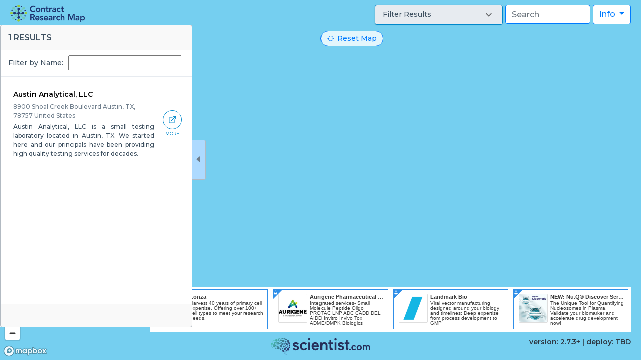

--- FILE ---
content_type: text/html; charset=utf-8
request_url: https://www.contractresearchmap.com/providers/austin-analytical-llc
body_size: 20481
content:
<!DOCTYPE html>
<html>
  <head>
    <title>Austin Analytical, LLC Locations - Contract Research Map</title>
    <meta name="viewport" content="width=device-width, initial-scale=1">
    <meta name="csrf-param" content="authenticity_token" />
<meta name="csrf-token" content="6r7YDuIUqkZd-A8vDWUjXfh-kx3CpPCe0oTkOSwm2lExUp5DJabPcV7rVCtUhDgKqksRrfE2HKPLCnxIhc-VxA" />

    <link rel="preconnect" href="https://fonts.googleapis.com">
    <link rel="preconnect" href="https://fonts.gstatic.com" crossorigin>
    <link href="https://fonts.googleapis.com/css2?family=Montserrat:ital,wght@0,200;0,300;0,500;0,600;0,700;1,200;1,300;1,500;1,600;1,700&display=swap" rel="stylesheet">
    <link href='https://api.tiles.mapbox.com/mapbox-gl-js/v2.7.0/mapbox-gl.css' rel='stylesheet' />

    <link rel="stylesheet" href="/assets/application-4db7bf080a2f597214a785ec7feeec4e77b1aeb538e108639a29f997dd23d6ad.css" media="all" />
    <script src="/packs/js/client-bundle-1869d91f28ca4831149d.js"></script>
    <link rel="icon" type="image/x-icon" href="/assets/main-logo-306a8f4474d63a6631480267fa7ab41208b7044384af1dde6756f3718335bf9d.ico" />
    
      <script>
        (function(i,s,o,g,r,a,m){i['GoogleAnalyticsObject']=r;i[r]=i[r]||function(){
        (i[r].q=i[r].q||[]).push(arguments)},i[r].l=1*new Date();a=s.createElement(o),
        m=s.getElementsByTagName(o)[0];a.async=1;a.src=g;m.parentNode.insertBefore(a,m)
        })(window,document,'script','//www.google-analytics.com/analytics.js','ga');

        ga('create', 'UA-95956-26', 'contractresearchmap.com');
        ga('send', 'pageview');

      </script>
    <script defer data-domain="contractresearchmap.com" src="https://plausible.io/js/script.js"></script>
    <script async src="https://pagead2.googlesyndication.com/pagead/js/adsbygoogle.js?client=ca-pub-1199344932260701"
     crossorigin="anonymous"></script>
    <meta name="sentry-trace" content="da8a7ddc789c46e3b7fffa74d51ab2cc-d6c7d22cb59144c6">
<meta name="baggage" content="sentry-trace_id=da8a7ddc789c46e3b7fffa74d51ab2cc,sentry-environment=production,sentry-public_key=497140e55be84892923371f5db7b4c15">
  </head>

  <body>
    <script type="application/json" id="js-react-on-rails-context">{"railsEnv":"production","inMailer":false,"i18nLocale":"en","i18nDefaultLocale":"en","rorVersion":"12.0.4","rorPro":false,"href":"https://www.contractresearchmap.com/providers/austin-analytical-llc","location":"/providers/austin-analytical-llc","scheme":"https","host":"www.contractresearchmap.com","port":null,"pathname":"/providers/austin-analytical-llc","search":null,"httpAcceptLanguage":null,"serverSide":false}</script>
<div id="App-react-component-232fbe88-e131-4133-bfaa-4ff8c05fe069"><div id="page-content"><div class="map-tools"><a class="logo top left" href="/" role="heading" aria-roledescription="Contract Research Map"><img src="/images/main-logo.png"/></a><a class="reset-map btn btn-outline-primary undefined" href="/" role="button" aria-roledescription="Reset map"><i class="bi bi-arrow-repeat"></i>Reset Map</a><nav class="main-nav top right closed"><i class="main-nav__icon bi bi-list"></i><div class="main-nav__content"><div class="dropdown info-menu undefined"><a href="#" class="dropdown-toggle btn btn-outline-primary " data-toggle="dropdown" role="button" aria-haspopup="true" aria-expanded="false">Info <span class="caret"></span></a><div class="dropdown-menu dropdown-menu-right"><a class="dropdown-item navbar-text" data-tab="0" data-target="#site-info-modal" data-toggle="modal" href="#">About</a><a class="dropdown-item navbar-text" data-tab="1" data-target="#site-info-modal" data-toggle="modal" href="#">Learn More</a></div></div><div class="d-flex locations-search undefined"><div class="typeahead "><input type="text" class="typeahead__search-input form-control" placeholder="Search" aria-label="Search" value=""/></div></div><section class="facets-accordion 
        "><div></div></section></div></nav><div class="sidepanel__wrapper sidepanel__wrapper--rtl
       
       hidden"><section class="sidepanel"><button class="sidepanel__button btn"><i class="bi bi-caret-right-fill"></i></button><h4 class="sidepanel__title">1 Results</h4><div class="sidepanel__content"><div id="locations"><div class="list-filter"><label class="list-filter__label" for="">Filter by Name:</label><input type="text" class="list-filter__input" value=""/></div><div class="list-items"><div class="list-items__wrapper"><div class="item " id="ODkwMCBTaG9hbCBDcmVlayBCb3VsZXZhcmQKQXVzdGluLCBUWCwgNzg3NTcK
VW5pdGVkIFN0YXRlczE2OTQ4MjAz
" data-id="ODkwMCBTaG9hbCBDcmVlayBCb3VsZXZhcmQKQXVzdGluLCBUWCwgNzg3NTcK
VW5pdGVkIFN0YXRlczE2OTQ4MjAz
" data-url="https://app.scientist.com/providers/austin-analytical-llc" data-type="point"><div class="item__content"><div class="item__title">Austin Analytical, LLC</div><p class="item__description"><span class="item__subtitle">8900 Shoal Creek Boulevard
Austin, TX, 78757
United States</span><span class="item__snippet">Austin Analytical, LLC is a small testing laboratory located in Austin, TX. We started here and our principals have been providing high quality testing services for decades.</span></p></div><div class="item__links"><a class="item__link" href="https://app.scientist.com/providers/austin-analytical-llc" target="_blank"><i class="icon bi bi-box-arrow-up-right"></i><span class="item__link-label" aria-roledescription="label">More</span></a></div></div></div></div></div></div><div class="sidepanel__footer"></div></section></div></div><div class="modal" tabindex="-1" id="SiteInfoModal"><div class="modal-dialog modal-lg modal-dialog-centered"><div class="modal-content"><div class="modal-header"><h5 class="modal-title"> <!-- -->Site Information<!-- --> </h5><button type="button" class="close" data-dismiss="modal" aria-label="Close"><span aria-hidden="true">×</span></button></div><div class="modal-body"><ul class="nav nav-tabs"><li class="nav-item"><a data-tabidx="0" class="nav-link active font-weight-bold" href="#about" aria-controls="about" role="tab" data-toggle="tab">About</a></li><li class="nav-item"><a data-tabidx="0" class="nav-link  font-weight-bold" href="#learn-more" aria-controls="learn-more" role="tab" data-toggle="tab">Learn more</a></li></ul><div class="tab-content"><div role="tabpanel" class="tab-pane active" id="about"><p>The Contract Research Map is owned and maintained by Scientist.com. It was created to help researchers in the life sciences identify and connect with contract research organizations (CROs) based on geography. Updated nightly, this map features all of the available CROs within our network, so you can order services with a few clicks. Click on a specific country, scroll on the map itself or type into the search bar at the top—there are many ways to find the location and suppliers that you’re looking for. From Argentina to New Zealand, use this map to connect with a CRO near you.</p><p>We believe that every researcher across the world should be able to connect with the thousands of global CROs that exist and have the opportunity to work together. Like many industries,the life science supply chain has been disrupted over the last year. But there are many other circumstances such as international customs regulations or sensitive shipping times that create limitations around which countries are feasible to partner with. Sometimes, finding a CRO based in a country that best suits your research needs is imperative. We hope this contract research map allows you to find the right partner in the right place at the right time.</p><p>Have questions or feedback? We’d love to help. You can find our FAQs and contact information on the Learn more page.</p></div><div role="tabpanel" class="tab-pane" id="learn-more"><p>Interested in connecting with one or more of the contract research organizations listed on this map? By clicking on the company’s name, you will be directed to their supplier profile on the Scientist.com marketplace. Once you set up a marketplace account you can start the ordering process immediately.</p><h4 class="font-weight-bold mt-3">What is Scientist.com?</h4><p>Scientist.com is the world&#x27;s largest enterprise marketplace for outsourced R&amp;D services. It saves time and money and provides access to innovation while maintaining compliance with an organization’s procurement policies.</p><h4 class="font-weight-bold mt-3">How can I use Scientist.com?</h4><p>Scientist.com has built private, enterprise marketplaces from 24 of the 30 largest pharmaceutical companies, 80+ biotech companies, the US National Institutes of Health (NIH) and numerous other pharma and biotech companies. If you are employed by one of these organizations, you can log in to get started today. If you are unsure about how to get started, you can email our team at  <a href="mailto:support@scientist.com">support@scientist.com</a> or go to our website  <a target="_blank" href="https://www.scientist.com">www.scientist.com</a>to speak to someone via our live chat.</p><h4 class="font-weight-bold mt-3">Why should I place my order through Scientist.com?</h4><p>Scientist.com is a highly efﬁcient enterprise-wide outsourcing marketplace that makes it possible for research organizations to save time and money, access innovation and ensure compliance. It utilizes a universal legal agreement and AI technologies to enable research like never before. See how comparing proposals and getting 1-on-1 support from our Research Concierge® team will enable you to place more research today.</p><h4 class="font-weight-bold mt-3">How do I get my organization listed on the map?</h4><p>If your CRO isn’t showing up on the map, then please be sure your company profile is up to date in Scientist.com’s Backoffice. After logging in, click the Your Company button in the navigation at the top, and then select the Locations tab.</p><h4 class="font-weight-bold mt-3">Information about my organization is incorrect, how do I fix it?</h4><p>Head over to <a target="_blank" href="https://backoffice.scientist.com">backoffice.scientist.com</a> to update your supplier profile and information. It may take up to two business days for the updates to be reflected on the map.</p></div></div></div></div></div></div><div id="map"></div></div><footer><div class="container-fluid"><div class="row d-flex align-items-center justify-content-center"><a href="http://www.scientist.com"><svg width="200px" height="34px" viewBox="0 0 713 123" version="1.1" xmlns="http://www.w3.org/2000/svg" class="scientist-logo"><title>Scientist.com Logo</title><defs><linearGradient x1="0%" y1="38.6661818%" x2="78.5097015%" y2="87.9353926%" id="logo-symbol-gradient"><stop stop-color="#49BFB3" offset="0%"></stop><stop stop-color="#2C2E6B" offset="100%"></stop></linearGradient></defs><g transform="translate(157.190000, 2.593403)" fill="#262F5A"><path d="M541.698,50.2655973 C537.162,50.2655973 533.592,51.6625973 530.799,54.5265973 C529.111,52.4655973 526.104,50.2655973 520.966,50.2655973 C516.773,50.2655973 514.004,51.9935973 512.479,53.3555973 L512.479,51.1275973 L503.289,51.1275973 L503.289,87.3345973 L512.62,87.3345973 L512.62,66.7975973 C512.62,61.7215973 515.033,58.8115973 519.247,58.8115973 C522.909,58.8115973 525.097,61.4215973 525.097,65.7985973 L525.097,87.3345973 L534.353,87.3345973 L534.353,66.7975973 C534.353,61.7975973 536.858,58.8115973 541.055,58.8115973 C544.713,58.8115973 546.896,61.4215973 546.896,65.7985973 L546.896,87.3345973 L556.228,87.3345973 L556.228,66.3715973 C556.228,55.8355973 551.202,50.2655973 541.698,50.2655973"></path><path d="M477.56,50.2655973 C488.032,50.2655973 496.236,58.5985973 496.236,69.2305973 C496.236,79.8215973 488.032,88.1205973 477.56,88.1205973 C466.915,88.1205973 458.883,79.9965973 458.883,69.2305973 C458.883,58.4195973 466.915,50.2655973 477.56,50.2655973 Z M477.56,58.8835973 C472.141,58.8835973 468.358,63.1355973 468.358,69.2305973 C468.358,75.3265973 472.141,79.5785973 477.56,79.5785973 C482.853,79.5785973 486.691,75.2255973 486.691,69.2305973 C486.691,63.2355973 482.853,58.8835973 477.56,58.8835973 Z"></path><path d="M447.976,74.3895973 C445.614,77.6765973 443.46,79.5785973 439.443,79.5785973 C434.237,79.5785973 430.457,75.2255973 430.457,69.2305973 C430.457,63.2355973 434.203,58.8835973 439.371,58.8835973 C442.415,58.8835973 444.706,60.2625973 447.269,63.6495973 L447.666,64.1765973 L454.171,57.9215973 L453.85,57.5035973 C450.099,52.6365973 445.291,50.2655973 439.162,50.2655973 C428.969,50.2655973 420.984,58.5985973 420.984,69.2305973 C420.984,79.8215973 428.969,88.1205973 439.162,88.1205973 C447.854,88.1205973 452.512,83.2125973 454.514,80.2855973 L454.799,79.8715973 L448.365,73.8465973 L447.976,74.3895973"></path><path d="M411.073,76.0295973 C407.721,76.0295973 404.99,78.7605973 404.99,82.1125973 C404.99,85.4245973 407.721,88.1205973 411.073,88.1205973 C414.425,88.1205973 417.156,85.4245973 417.156,82.1125973 C417.156,78.7605973 414.425,76.0295973 411.073,76.0295973"></path><path d="M393.903,42.5365973 C398.104,42.5365973 402.39,42.5365973 406.656,42.5365973 L406.656,30.6895973 L393.423,30.6895973 L393.473,15.3825973 L380.238,15.3835973 L380.238,30.9085973 L372.282,30.9085973 L372.282,42.6335973 L380.349,42.6335973 C380.349,44.1715973 380.349,45.2175973 380.349,46.2615973 C380.35,53.2435973 380.29,60.2255973 380.381,67.2055973 C380.415,69.8375973 380.608,72.4975973 381.055,75.0885973 C382.036,80.7745973 385.185,84.7075973 390.9,86.2985973 C392.765,86.8165973 394.64,87.0785973 396.528,87.2005973 C397.105,87.2375973 397.646,87.0435973 398.059,86.6965973 C398.638,86.2095973 398.475,85.4215973 398.475,84.6655973 C398.475,83.8865973 398.203,82.4835973 398.645,80.5295973 C399.021,78.8635973 399.508,77.6105973 399.508,77.6105973 C400.111,75.6725973 399.151,75.3285973 398.054,74.8345973 C395.457,73.6645973 393.675,71.0125973 393.588,68.0475973 C393.349,59.9145973 393.43,51.7715973 393.396,43.6335973 C393.396,43.4585973 393.403,42.5425973 393.403,42.5425973 L393.903,42.5365973"></path><path d="M322.721,77.4795973 C325.619,74.8835973 328.431,72.3635973 331.558,69.5625973 C331.581,69.5965973 331.926,70.2605973 332.415,70.7925973 C336.889,75.6415973 342.485,77.6445973 348.978,76.9575973 C350.587,76.7865973 352.274,76.1435973 353.656,75.2865973 C356.014,73.8235973 356.605,69.3695973 353.152,67.6665973 C351.37,66.7885973 349.44,66.1755973 347.527,65.6135973 C343.683,64.4835973 339.718,63.7105973 335.962,62.3495973 C329.334,59.9495973 324.705,55.3395973 324.065,47.0505973 C323.576,40.7265973 327.146,34.6775973 332.889,31.9865973 C343.988,26.7845973 357.304,29.5785973 365.781,38.9575973 C364.485,40.3735973 363.163,41.8345973 361.823,43.2785973 C360.457,44.7495973 359.073,46.2045973 357.558,47.8135973 C356.491,46.6885973 355.559,45.5465973 354.468,44.5845973 C351.22,41.7175973 347.384,40.3455973 343.077,40.8575973 C341.472,41.0495973 339.749,41.6725973 338.436,42.6015973 C336.12,44.2415973 336.114,47.6935973 338.388,49.3925973 C339.697,50.3705973 341.343,51.0205973 342.937,51.4695973 C345.878,52.2995973 348.905,52.8185973 351.872,53.5675973 C355.992,54.6095973 359.896,56.2095973 363.225,59.1145973 C371.935,66.7175973 370.559,78.3755973 360.827,84.6175973 C355.48,88.0485973 349.458,88.7865973 343.246,88.3005973 C335.556,87.7005973 328.978,84.6955973 323.796,78.8715973 C323.456,78.4885973 323.167,78.0595973 322.721,77.4795973"></path><g transform="translate(297.851600, 0.000000)"><polygon points="1.97539955 87.0305973 14.6143996 87.0305973 14.6143996 30.8945973 1.97539955 30.8945973"></polygon><path d="M16.4803996,8.90259734 C16.1393996,12.6125973 13.1503996,15.6955973 9.45039955,16.1355973 C4.33339955,16.7455973 0.112399553,13.1205973 0.0023995531,8.25659734 C-0.104600447,3.58359734 3.37839955,0.0525973409 8.14139955,0.000597340884 C13.2063996,-0.0554026591 16.9463996,3.83259734 16.4803996,8.90259734 Z"></path></g><path d="M262.603,42.5855973 L254.537,42.5855973 L254.537,30.8595973 L262.491,30.8595973 L262.491,15.3355973 L275.727,15.3345973 L275.677,30.6415973 L288.91,30.6415973 L288.91,42.4885973 C284.644,42.4885973 280.358,42.4885973 276.157,42.4885973 L275.656,42.4945973 C275.656,42.4945973 275.65,43.4105973 275.651,43.5855973 C275.685,51.7235973 275.603,59.8665973 275.842,67.9985973 C275.951,71.6895973 278.681,74.8975973 282.344,75.3655973 C284.487,75.6395973 286.679,75.4315973 288.975,75.4315973 L288.975,87.1195973 C283.58,87.1755973 278.329,87.6905973 273.154,86.2505973 C267.44,84.6595973 264.29,80.7265973 263.309,75.0405973 C262.862,72.4495973 262.669,69.7895973 262.635,67.1575973 C262.545,60.1775973 262.604,53.1955973 262.603,46.2145973 C262.603,45.1695973 262.603,44.1245973 262.603,42.5855973"></path><path d="M198.45,86.9965973 L198.45,30.8465973 C202.56,30.6615973 206.883,30.7605973 211.183,30.7205973 L211.279,34.8625973 C211.919,34.4315973 212.482,34.0875973 213.009,33.6935973 C226.052,23.9545973 244.227,30.9055973 247.32,46.8535973 C247.72,48.9185973 247.967,51.0455973 247.982,53.1455973 C248.055,63.8355973 248.029,74.5265973 248.03,85.2175973 C248.031,85.7315973 247.973,86.2475973 247.929,86.9645973 C243.664,86.9645973 239.488,86.9645973 234.926,86.9645973 C234.926,85.8175973 234.926,84.6805973 234.926,83.5455973 C234.926,74.5485973 234.937,65.5505973 234.915,56.5535973 C234.911,54.8625973 234.871,53.1615973 234.686,51.4825973 C234.072,45.9275973 230.6,42.0845973 225.718,41.4485973 C219.551,40.6445973 214.647,43.1515973 212.77,48.6725973 C211.805,51.5105973 211.47,54.6675973 211.408,57.6905973 C211.234,66.2605973 211.347,74.8375973 211.347,83.4105973 C211.347,84.5485973 211.347,85.6855973 211.347,86.9965973 L198.45,86.9965973"></path><path d="M173.776,31.7435973 C177.345,33.3095973 180.256,35.7335973 182.521,38.8815973 C187.66,46.0245973 188.846,54.0955973 188.1,62.9525973 L149.977,62.9525973 L149.977,62.9525973 C150.491,69.6295973 153.641,74.0775973 159.364,75.7155973 C166.83,77.8505973 173.512,76.1135973 179.094,68.7345973 C181.94,71.3765973 184.767,74.0005973 187.833,76.8455973 C185.324,80.2765973 182.363,83.0715973 178.683,84.9615973 C169.747,89.5505973 160.587,89.6575973 151.49,85.5485973 C142.866,81.6515973 137.894,73.9025973 136.634,63.6205973 C136.13,59.5085973 136.324,55.3145973 137.23,51.2725973 C141.879,30.4995973 160.449,25.8985973 173.776,31.7435973 Z M150.87,52.1635973 L174.14,52.1635973 C174.179,45.9855973 170.014,41.7255973 163.865,41.4375973 C156.926,41.1115973 151.464,45.5545973 150.87,52.1635973 Z"></path><g transform="translate(110.486687, 0.000000)"><polygon points="2.15931312 87.0305973 14.7973131 87.0305973 14.7973131 30.8945973 2.15931312 30.8945973"></polygon><path d="M8.14331312,0.000597340884 C13.2083131,-0.0554026591 16.9483131,3.83259734 16.4823131,8.90259734 C16.1403131,12.6125973 13.1523131,15.6955973 9.45231312,16.1355973 C4.33531312,16.7455973 0.114313117,13.1205973 0.00231311714,8.25659734 C-0.102686883,3.58359734 3.37831312,0.0525973409 8.14331312,0.000597340884"></path></g><path d="M102.414,40.0515973 L94.343,49.0345973 C92.995,47.8165973 91.781,46.7445973 90.6,45.6485973 C83.731,39.2795973 72.574,40.5805973 67.92,48.7095973 C64.121,55.3445973 64.127,62.3105973 67.778,68.9995973 C72.964,78.5005973 85.396,78.4755973 91.406,72.2515973 C92.65,70.9625973 93.791,69.5735973 95.201,67.9805973 L104.012,76.1935973 C99.707,82.5635973 93.86,86.2455973 86.662,87.7325973 C66.095,91.9805973 50.142,75.3625973 52.057,55.8285973 C53.215,44.0105973 61.249,33.7415973 72.467,30.5505973 C82.799,27.6105973 95.474,30.4325973 102.414,40.0515973"></path><path d="M8.318,69.0145973 C9.006,69.8645973 9.596,70.7355973 10.325,71.4685973 C14.905,76.0785973 20.539,77.7085973 26.85,76.8905973 C28.424,76.6865973 30.132,75.8815973 31.338,74.8415973 C33.666,72.8365973 33.313,69.3685973 30.656,67.8575973 C28.852,66.8325973 26.784,66.2185973 24.775,65.6185973 C20.937,64.4725973 16.968,63.7105973 13.213,62.3505973 C6.584,59.9515973 1.953,55.3425973 1.312,47.0515973 C0.823,40.7275973 4.391,34.6795973 10.134,31.9875973 C21.23,26.7845973 34.54,29.5755973 43.028,38.9575973 C41.733,40.3725973 40.412,41.8325973 39.072,43.2755973 C37.707,44.7475973 36.322,46.2025973 34.802,47.8175973 C33.737,46.6915973 32.807,45.5485973 31.718,44.5865973 C28.47,41.7195973 24.635,40.3455973 20.328,40.8575973 C18.723,41.0485973 17.003,41.6695973 15.69,42.5955973 C13.371,44.2345973 13.358,47.6885973 15.632,49.3895973 C16.941,50.3695973 18.587,51.0195973 20.18,51.4685973 C23.121,52.2995973 26.149,52.8175973 29.115,53.5675973 C32.864,54.5135973 36.431,55.9235973 39.552,58.3555973 C48.454,65.2965973 47.27,79.0225973 37.63,84.8955973 C32.295,88.1455973 26.326,88.7615973 20.178,88.2905973 C12.103,87.6705973 5.518,84.1885973 1.42108547e-14,77.5515973 C1.28,76.1735973 2.58,74.7205973 3.938,73.3235973 C5.258,71.9665973 6.635,70.6645973 8.318,69.0145973"></path></g><path d="M108.951,115.694 C110.931,115.673 112.394,117.186 112.211,119.159 C112.078,120.603 110.909,121.803 109.463,121.974 C109.320103,121.990925 109.178991,121.99945 109.040122,122 L109.040122,122 L109.011407,122 C107.219289,121.992899 105.807641,120.656411 105.767,118.907 C105.726,117.089 107.088,115.715 108.951,115.694 Z M100.845,106.771 C101.809,106.771 102.866,107.111 103.512,107.687 C104.396,108.474 104.914,110.054 104.665,111.197 C104.415,112.338 103.28,113.571 102.15,113.934 C101.01,114.298 99.359,113.949 98.478,113.16 C97.588,112.37 97.07,110.79 97.319,109.649 C97.567,108.507 98.702,107.278 99.843,106.914 C100.148,106.816 100.49,106.771 100.845,106.771 Z M82.62,85.864 C84.563,85.938 85.907,87.02 86.598,89.123 C87.037,90.46 87.396,90.73 88.802,90.724 C90.327,90.714 91.831,90.688 93.284,91.349 C96.41,92.768 98.097,96.417 97.103,99.775 C96.128,103.067 92.827,105.194 89.448,104.707 C85.508,104.139 82.977,100.877 83.327,96.913 C83.483,95.16 83.09,94.364 81.374,93.901 C79.554,93.41 78.599,92.036 78.478,90.358 C78.308,88 79.553,86.727 81.055,86.153 C81.542,85.967 82.096,85.955 82.62,85.864 Z M102.78,99.247 C103.431,99.247 104.173,99.525 104.584,99.958 C105.091,100.489 105.327,101.491 105.113,102.187 C104.897,102.881 104.129,103.584 103.408,103.749 C102.684,103.913 101.684,103.614 101.179,103.081 C100.68,102.549 100.44,101.547 100.653,100.853 C100.867,100.161 101.63,99.457 102.353,99.292 C102.488,99.261 102.631,99.247 102.78,99.247 Z M109.847,89.841 C111.137,89.841 112.616,90.416 113.415,91.287 C114.376,92.339 114.804,94.297 114.362,95.64 C113.92,96.982 112.402,98.323 110.99,98.622 C109.578,98.921 107.635,98.301 106.673,97.25 C105.712,96.196 105.28,94.235 105.723,92.89 C106.166,91.548 107.682,90.211 109.091,89.915 C109.33,89.865 109.584,89.841 109.847,89.841 Z M123.58,75.282 C124.42,75.282 125.23,75.392 125.95,75.624 C128.607,76.48 131.249,79.382 131.828,82.073 C132.4,84.765 131.172,88.471 129.09,90.31 C127.012,92.15 123.14,92.955 120.486,92.098 C117.831,91.241 115.189,88.339 114.615,85.649 C114.038,82.958 115.267,79.253 117.345,77.412 C118.859,76.073 121.326,75.282 123.58,75.282 Z M110.88,65.547 C113.748,65.547 115.703,67.759 115.536,71.441 C115.442,73.523 113.401,75.098 110.733,75.327 C108.663,75.446 107.751,77.759 107.723,79.267 C107.694,80.9 107.683,82.513 106.925,84.054 C105.294,87.364 101.267,89.076 97.627,87.923 C94.058,86.79 91.822,83.197 92.442,79.589 C93.165,75.381 96.791,72.755 101.109,73.235 C103.018,73.448 104.752,73.78 105.036,71.131 C105.325,68.657 107.109,66.164 109.704,65.663 C110.111,65.585 110.503,65.547 110.88,65.547 Z M70.558,76.636 C72.269,76.699 74.32,78.015 75.119,79.559 C75.916,81.103 75.832,83.583 74.928,85.063 C74.028,86.546 71.89,87.709 70.177,87.645 C68.464,87.584 66.413,86.269 65.614,84.726 C64.82,83.184 64.906,80.706 65.81,79.222 C66.688,77.776 68.74,76.634 70.427,76.634 C70.471,76.634 70.516,76.635 70.558,76.636 Z M49.201,56.983 C49.454,56.983 49.709,57 49.96,57.032 C50.599,57.113 51.208,57.423 51.831,57.628 C53.899,58.84 54.731,60.797 54.257,63.485 C53.956,65.194 54.189,65.697 55.721,66.508 C57.384,67.386 59.033,68.232 60.229,69.796 C62.8,73.157 62.51,78.105 59.475,81.176 C56.499,84.187 51.674,84.578 48.285,82.081 C44.333,79.17 43.481,74.152 46.17,70.048 C47.358,68.234 47.394,67.142 45.799,65.64 C44.107,64.047 43.868,61.997 44.714,60.102 C45.75,57.781 47.474,56.983 49.201,56.983 Z M82.289,72.768 C83.425,72.768 84.726,73.271 85.434,74.042 C86.292,74.972 86.674,76.712 86.282,77.905 C85.899,79.099 84.558,80.295 83.311,80.563 C82.063,80.829 80.341,80.287 79.483,79.356 C78.628,78.425 78.246,76.687 78.633,75.492 C79.018,74.298 80.358,73.102 81.608,72.836 C81.823,72.79 82.053,72.768 82.289,72.768 Z M35.403,71.19 C36.826,71.207 38.558,72.22 39.25,73.441 C39.943,74.661 39.916,76.644 39.188,77.847 C38.462,79.049 36.704,80.016 35.281,79.997 C33.854,79.978 32.128,78.964 31.436,77.744 C30.743,76.524 30.772,74.54 31.495,73.341 C32.214,72.149 33.942,71.19 35.358,71.19 L35.403,71.19 L35.403,71.19 Z M24.198,71.855 C24.813,71.855 25.519,72.13 25.901,72.548 C26.363,73.049 26.57,73.989 26.355,74.632 C26.145,75.275 25.416,75.919 24.741,76.061 C24.061,76.205 23.134,75.909 22.671,75.404 C22.21,74.9 22.007,73.962 22.217,73.319 C22.428,72.678 23.155,72.034 23.833,71.892 C23.948,71.867 24.071,71.855 24.198,71.855 Z M132.625,63.068 C134.287,63.068 136.176,63.783 137.219,64.883 C138.511,66.239 139.12,68.795 138.572,70.565 C138.022,72.333 136.068,74.128 134.225,74.547 C132.383,74.968 129.823,74.2 128.541,72.843 C127.259,71.484 126.654,68.928 127.2,67.161 C127.742,65.388 129.697,63.603 131.53,63.185 C131.874,63.106 132.244,63.068 132.625,63.068 Z M13.361,67.636 C13.396,67.636 13.43,67.637 13.465,67.639 C14.419,67.688 15.663,68.492 16.234,69.423 C16.796,70.35 16.958,71.823 16.584,72.699 C16.206,73.568 15.127,74.246 14.172,74.197 C13.221,74.149 11.979,73.353 11.406,72.417 C10.836,71.491 10.683,70.016 11.057,69.141 C11.412,68.292 12.434,67.636 13.361,67.636 Z M92.959,58.617 C93.748,58.617 94.515,58.748 95.155,59.021 C96.886,59.762 98.481,61.874 98.696,63.719 C98.913,65.561 97.853,67.977 96.34,69.087 C94.826,70.194 92.169,70.497 90.437,69.758 C88.705,69.018 87.11,66.903 86.893,65.06 C86.677,63.217 87.738,60.802 89.253,59.693 C90.209,58.995 91.615,58.617 92.959,58.617 Z M81.136,38.783 C83.676,38.783 85.887,40.714 86.861,44.331 C87.529,46.814 85.834,49.392 82.937,50.613 C80.668,51.491 80.509,54.537 81.038,56.32 C81.613,58.255 82.199,60.154 81.925,62.237 C81.334,66.715 77.469,70.164 72.973,70.102 C68.562,70.042 64.726,66.609 64.078,62.143 C63.322,56.935 66.397,52.552 71.403,51.581 C73.615,51.15 75.677,50.924 75.009,47.704 C74.413,44.691 75.479,41.122 78.194,39.608 C79.189,39.054 80.186,38.783 81.136,38.783 Z M38.051,62.555 C38.701,62.555 39.366,62.719 39.837,63.033 C40.651,63.575 41.265,64.804 41.198,65.762 C41.132,66.721 40.35,67.854 39.466,68.285 C38.572,68.715 37.174,68.62 36.365,68.075 C35.547,67.531 34.924,66.303 34.992,65.342 C35.07,64.382 35.849,63.248 36.734,62.822 C37.11,62.643 37.576,62.555 38.051,62.555 Z M27.161,28.49 C29.473,28.49 31.832,29.889 33.703,32.722 C35.343,35.206 34.351,38.706 31.52,41.173 C29.273,43.017 30.181,46.44 31.412,48.205 L31.8828765,48.8790957 C33.0529619,50.5648478 34.1419412,52.2719412 34.524,54.394 C35.454,59.565 32.325,64.863 27.232,66.531 C22.236,68.166 16.687,65.858 14.363,61.18 C11.652,55.722 13.558,49.697 18.857,46.693 C21.199,45.363 23.443,44.317 21.541,41.022 C19.794,37.927 19.723,33.576 22.245,30.856 C23.703,29.284 25.419,28.49 27.161,28.49 Z M121.434,55.95 C122.532,55.95 123.724,56.321 124.469,56.961 C125.516,57.857 126.157,59.685 125.889,61.022 C125.624,62.357 124.332,63.815 123.02,64.263 C121.706,64.709 119.78,64.34 118.735,63.44 C117.691,62.543 117.053,60.716 117.316,59.379 C117.581,58.041 118.868,56.583 120.182,56.14 C120.561,56.011 120.989,55.95 121.434,55.95 Z M5.779,55.902 C6.666,55.902 7.636,56.244 8.269,56.842 C9.187,57.706 9.826,59.498 9.692,60.822 C9.556,62.146 8.582,63.608 7.528,64.074 C6.469,64.536 4.852,64.211 3.936,63.346 C3.02,62.479 2.38,60.69 2.513,59.365 C2.648,58.039 3.626,56.576 4.683,56.112 C5.008,55.97 5.385,55.902 5.779,55.902 Z M104.442,55.091 C105.502,55.091 106.716,55.562 107.379,56.28 C108.178,57.15 108.54,58.772 108.177,59.887 C107.814,61.002 106.561,62.119 105.395,62.368 C104.225,62.62 102.616,62.114 101.814,61.245 C101.016,60.374 100.652,58.751 101.016,57.638 C101.379,56.521 102.63,55.406 103.8,55.156 C104.003,55.112 104.219,55.091 104.442,55.091 Z M134.645,48.4999992 C134.765,48.4999992 134.884,48.505 134.999,48.515 C136.753,48.666 138.793,50.074 139.533,51.644 C140.272,53.212 140.05,55.655 139.042,57.075 C138.033,58.49 135.774,59.522 134.02,59.368 C132.268,59.216 130.229,57.805 129.488,56.237 C128.744,54.67 128.965,52.228 129.972,50.812 C130.918,49.488 132.952,48.499 134.645,48.4999992 Z M58.781,50.49 C59.289,50.49 59.791,50.594 60.183,50.802 C61.017,51.245 61.725,52.369 61.751,53.299 C61.779,54.229 61.139,55.392 60.332,55.882 C59.526,56.374 58.18,56.413 57.343,55.966 C56.508,55.523 55.803,54.396 55.776,53.469 C55.749,52.54 56.388,51.376 57.194,50.886 C57.623,50.624 58.205,50.49 58.781,50.49 Z M41.283,49.936 C42.231,49.969 43.366,50.667 43.809,51.488 C44.25,52.31 44.202,53.624 43.702,54.413 C43.204,55.2 42.018,55.817 41.073,55.784 C40.124,55.753 38.987,55.053 38.549,54.232 C38.104,53.412 38.15,52.096 38.651,51.308 C39.139,50.54 40.278,49.935 41.212,49.935 C41.236,49.935 41.26,49.935 41.283,49.936 Z M90.937,49.850998 C91.114,49.850998 91.286,49.866 91.447,49.9 C92.368,50.103 93.348,50.984 93.629,51.86 C93.914,52.739 93.627,54.017 92.995,54.698 C92.363,55.381 91.095,55.775 90.177,55.574 C89.259,55.374 88.277,54.49 87.994,53.611 C87.711,52.733 87.997,51.457 88.629,50.776 C89.151,50.215 90.104,49.85 90.937,49.850998 Z M105.931,33.829 C107.977,33.907 109.392,35.046 110.12,37.261 C110.582,38.669 110.96,38.954 112.442,38.946 L113.082753,38.9431917 C114.468191,38.9426178 115.834,39.0025333 117.16,39.604 C120.451,41.1 122.228,44.942 121.181,48.477 C120.154,51.945 116.679,54.184 113.121,53.671 C108.971,53.072 106.306,49.638 106.677,45.463 C106.84,43.618 106.426,42.78 104.619,42.293 C102.702,41.776 101.697,40.328 101.571,38.561 C101.391,36.078 102.702,34.737 104.283,34.135 C104.796,33.938 105.38,33.926 105.931,33.829 Z M99.778,47.865 C100.651,47.894 101.705,48.539 102.111,49.296 C102.519,50.055 102.475,51.271 102.013,51.997 C101.554,52.726 100.46,53.295 99.583,53.265 C98.705,53.234 97.655,52.589 97.247,51.831 C96.841,51.072 96.883,49.859 97.344,49.13 C97.794,48.423 98.848,47.863 99.711,47.863 C99.733,47.863 99.756,47.864 99.778,47.865 Z M50.661,46.055 C51.232,46.055 51.79,46.161 52.239,46.38 C53.309,46.898 54.24,48.261 54.315,49.404 C54.396,50.55 53.652,52.022 52.671,52.671 C51.685,53.325 50.01,53.434 48.941,52.918 C47.873,52.405 46.943,51.047 46.867,49.907 C46.781,48.757 47.523,47.285 48.51,46.629 C49.08,46.253 49.882,46.055 50.661,46.055 Z M6.323,37.831 C8.21,37.831 10.376,38.676 11.547,39.959 C12.964,41.507 13.591,44.39 12.94,46.366 C12.291,48.343 10.065,50.32 7.99,50.76 C5.916,51.197 3.067,50.291 1.646,48.743 C0.618138426,47.6130812 0.00477790527,45.773728 -1.23634436e-12,44.0926902 L-1.23634436e-12,44.0531589 C0.00174029918,43.4422936 0.0842885282,42.8532976 0.257,42.328 C0.906,40.352 3.132,38.377 5.209,37.94 C5.561,37.866 5.936,37.831 6.323,37.831 Z M51.439,28.824 C54.938,28.824 57.859,31.114 58.757,34.709 C59.214,36.533 59.499,38.239 62.071,37.574 C64.481,36.978 67.422,37.743 68.78,39.948 C70.607,42.914 69.339,46.029 65.383,47.309 C63.406,47.947 61.237,46.626 60.105,44.261 C59.284,42.404 56.811,42.375 55.394,42.874 C53.857,43.416 52.348,43.968 50.649,43.811 C46.996,43.47 44.015,40.375 43.845,36.637 C43.678,32.97 46.268,29.667 49.851,28.977 C50.389,28.874 50.921,28.824 51.439,28.824 Z M39.131,41.076 C39.854,41.076 40.682,41.396 41.13,41.885 C41.674,42.477 41.916,43.579 41.672,44.336 C41.424,45.092 40.57,45.85 39.777,46.021 C38.983,46.189 37.888,45.847 37.348,45.258 C36.803,44.667 36.561,43.565 36.805,42.807 C37.05,42.048 37.904,41.29 38.696,41.12 C38.833,41.091 38.979,41.076 39.131,41.076 Z M94.766,37.393 C95.367,37.393 95.952,37.493 96.439,37.704 C97.729,38.263 98.918,39.851 99.073,41.229 C99.229,42.607 98.425,44.409 97.285,45.234 C96.151,46.06 94.16,46.276 92.866,45.716 C91.573,45.157 90.388,43.57 90.234,42.19 C90.077,40.812 90.881,39.011 92.019,38.185 C92.727,37.67 93.768,37.393 94.766,37.393 Z M121.677,16.472 C122.628,16.472 123.589,16.628 124.522,16.954 C129.282,18.62 131.636,23.291 130.234,28.135 C129.615,30.275 128.89,32.194 131.922,33.046 C134.747,33.87 137.304,36.406 137.383,39.476 C137.487,43.604 134.332,46.041 129.515,44.994 C127.108,44.471 125.673,41.824 125.924,38.726 C126.188,36.334 123.672,34.83 121.922,34.498 C120.023,34.138 118.148,33.805 116.501,32.629 C112.96,30.104 111.75,25.156 113.804,21.224 C115.357,18.248 118.463,16.472 121.677,16.472 Z M73.63,28.785 C74.061,28.785 74.476,28.844 74.843,28.967 C76.146,29.4 77.43,30.836 77.702,32.156 C77.97,33.477 77.347,35.287 76.317,36.18 C75.285,37.074 73.379,37.446 72.074,37.014 C70.769,36.579 69.484,35.145 69.219,33.827 C68.953,32.508 69.578,30.696 70.606,29.803 C71.345,29.161 72.537,28.785 73.63,28.785 Z M39.732,30.398 C40.418,30.398 41.195,30.684 41.63,31.13 C42.172,31.69 42.441,32.756 42.223,33.499 C42.01,34.237 41.198,34.999 40.432,35.187 C39.667,35.377 38.591,35.072 38.049,34.515 C37.502,33.953 37.233,32.886 37.45,32.147 C37.667,31.404 38.473,30.644 39.242,30.454 C39.395,30.417 39.561,30.398 39.732,30.398 Z M13.573,27.15 C14.643,27.15 15.871,27.631 16.538,28.361 C17.344,29.24 17.698,30.88 17.329,32.004 C16.96,33.127 15.696,34.25 14.52,34.496 C13.344,34.744 11.726,34.227 10.921,33.35 C10.118,32.471 9.764,30.832 10.133,29.706 C10.501,28.582 11.764,27.46 12.941,27.213 C13.141,27.171 13.353,27.15 13.573,27.15 Z M72.103,11.64 C74.035,11.64 76.004,13.001 77.224,15.21 C78.345,17.389 81.327,17.248 82.999,16.545 C84.813,15.782 86.593,15.011 88.65,15.08 C93.076,15.231 96.887,18.749 97.358,23.242 C97.82,27.648 94.933,31.811 90.665,32.895 C85.688,34.162 81.063,31.522 79.526,26.623 C78.847,24.458 78.383,22.423 75.33,23.406 C72.469,24.296 68.871,23.582 67.078,21.021 C64.666,17.577 65.972,13.733 70.649,11.912 C71.123,11.728 71.612,11.64 72.103,11.64 Z M63.256,26.129 C64.148,26.129 65.169,26.526 65.726,27.133 C66.392,27.863 66.685,29.225 66.383,30.159 C66.071,31.089 65.019,32.021 64.036,32.228 C63.055,32.432 61.711,32.005 61.041,31.276 C60.375,30.547 60.082,29.187 60.384,28.253 C60.693,27.319 61.743,26.387 62.728,26.181 C62.895,26.146 63.073,26.129 63.256,26.129 Z M104.471,23.135 C104.889,23.135 105.295,23.196 105.647,23.325 C106.789,23.745 107.895,25.069 108.099,26.268 C108.304,27.467 107.711,29.088 106.783,29.87 C105.852,30.651 104.158,30.947 103.013,30.527 C101.873,30.107 100.769,28.783 100.559,27.585 C100.353,26.387 100.947,24.767 101.877,23.983 C102.521,23.442 103.531,23.135 104.471,23.135 Z M38.049,10.001 C40.769,10.001 43.972,11.398 45.579,13.389 C47.403,15.642 48.019,19.679 46.951,22.359 C45.883,25.042 42.643,27.586 39.751,28.018 C36.86,28.448 33.006,26.957 31.182,24.703 C29.361,22.448 28.744,18.41 29.811,15.73 C30.878,13.05 34.116,10.507 37.01,10.075 C37.345,10.024 37.693,10.001 38.049,10.001 Z M57.119,16.69 C57.879,16.69 58.639,16.855 59.214,17.185 C60.358,17.841 61.295,19.442 61.2910128,20.743 C61.289,22.042 60.345,23.639 59.198,24.29 C58.048,24.941 56.169,24.936 55.026,24.281 C53.88,23.626 52.947,22.025 52.9509872,20.725 C52.954,19.425 53.897,17.828 55.046,17.175 C55.616,16.852 56.368,16.69 57.119,16.69 Z M21.838,16.69 C22.598,16.69 23.357,16.855 23.932,17.185 C25.077,17.841 26.012,19.442 26.0100032,20.743 C26.008,22.042 25.064,23.639 23.917,24.29 C22.767,24.941 20.888,24.936 19.744,24.281 C18.598,23.626 17.665,22.025 17.6689872,20.725 C17.673,19.425 18.616,17.828 19.763,17.175 C20.335,16.852 21.086,16.69 21.838,16.69 Z M107.232,5.972 C109.087,5.973 111.202,6.772 112.376,8.012 C113.816,9.534 114.494,12.406 113.877,14.392 C113.263,16.381 111.075,18.394 109.016,18.865 C106.956,19.335 104.092,18.477 102.649,16.954 C101.208,15.434 100.537,12.561 101.152,10.572 C101.768,8.584 103.958,6.572 106.016,6.102 C106.398,6.014 106.808,5.972 107.232,5.972 Z M52.96,5.57299756 C53.619,5.57299756 54.261,5.684 54.796,5.914 C56.211,6.528 57.516,8.271 57.685,9.782 C57.857,11.296 56.974,13.274 55.723,14.179 C54.478,15.085 52.293,15.323 50.873,14.707 C49.454,14.094 48.154,12.352 47.984,10.838 C47.812,9.326 48.695,7.348 49.944,6.442 C50.722,5.878 51.864,5.572 52.96,5.57299756 Z M95.449,9.538 C95.723,9.538 95.988,9.578 96.218,9.663 C96.943,9.93 97.639,10.763 97.766,11.512 C97.892,12.261 97.509,13.272 96.911,13.756 C96.315,14.242 95.233,14.42 94.507,14.151 C93.782,13.885 93.083,13.051 92.957,12.302 C92.83,11.551 93.217,10.541 93.814,10.057 C94.222,9.726 94.857,9.538 95.449,9.538 Z M63.458,3.738 C64.474,3.771 65.708,4.518 66.187,5.396 C66.664,6.279 66.624,7.693 66.091,8.543 C65.557,9.395 64.286,10.066 63.26,10.035 C62.236,10.005 61.01,9.26 60.531,8.379 C60.052,7.497 60.095,6.079 60.629,5.229 C61.151,4.396 62.378,3.736 63.39,3.736 C63.412,3.736 63.436,3.737 63.458,3.738 Z M85.6,0.081 C86.802,0.083 88.078,0.457 88.908,1.118 C90.143,2.103 90.952,4.171 90.702,5.713 C90.456,7.254 89.041,8.975 87.549,9.536 C86.065,10.102 83.834,9.756 82.596,8.768 C81.364,7.782 80.556,5.722 80.803,4.181 C81.055,2.639 82.471,0.918 83.955,0.353 C84.44,0.17 85.001,0.083 85.58,0.081 L85.6,0.081 Z M73.463,1.812 L73.543,1.813 L73.543,1.813 C74.611,1.851 75.895,2.642 76.393,3.568 C76.893,4.497 76.841,5.983 76.275,6.875 C75.712,7.765 74.374,8.464 73.306,8.426 C72.238,8.39 70.953,7.601 70.455,6.672 C69.956,5.747 70.009,4.259 70.575,3.368 C71.127,2.499 72.41,1.812 73.463,1.812 Z M97.977,0.854 C98.337,0.854 98.685,0.907 98.987,1.02 C99.938,1.369 100.853,2.462 101.02,3.445 C101.186,4.43 100.682,5.757 99.898,6.392 C99.114,7.029 97.695,7.264 96.741,6.912 C95.789,6.561 94.872,5.466 94.707,4.483 C94.54,3.498 95.048,2.172 95.83,1.535 C96.367,1.101 97.199,0.854 97.977,0.854 Z" fill="url(#logo-symbol-gradient)"></path></svg></a></div><div class="sw-versions"> version: 2.7.3+ | deploy: TBD </div></div></footer></div>
      <script type="application/json" class="js-react-on-rails-component" data-component-name="App" data-dom-id="App-react-component-232fbe88-e131-4133-bfaa-4ff8c05fe069">{"appConfig":{"mapboxAccessToken":"pk.eyJ1IjoicnJhbmF1cm8iLCJhIjoiY2tvZWg5NnBqMGFrczJvbWlqcXAwNTI4YSJ9.fPWyF_y1NQMHNR4UxBy2RA","pageData":{"type":"PROVIDER","value":"austin-analytical-llc"},"mapConfig":{"action":"search","name":"Austin Analytical, LLC","provider":"austin-analytical-llc","zoom":16,"longitude":-97.7344035,"latitude":30.3762638,"dynamic":false},"kevelData":{"user":{"key":"ue1-5baf00f89f344254a7f554d1515f180a"},"decisions":{"ads":[{"adId":950336107,"advertiserId":3389833,"creativeId":776009957,"flightId":632456629,"campaignId":430030534,"priorityId":225728,"clickUrl":"https://e-10730.adzerk.net/r?e=[base64]\u0026s=Fnklaps8gDj5J58ERo7QihCYRW8","contents":[{"type":"html","customTemplate":"\n        \u003cdiv class=\"card-legacy card--cornered card--info\"\u003e\n          \u003ci class=\"fa-solid fa-sm fa-fw fa-flask\"\u003e\u003c/i\u003e\n          \u003cdiv class=\"media-block\"\u003e\n            \u003cdiv class=\"media-block__graphic-wrap\"\u003e\n              \u003cdiv class=\"media-block__graphic\"\u003e\n                \u003cdiv class=\"media-block__graphic-bkgd crop-preview\" role=\"img\" aria-label=\"Logo for {{ctTitle}}\" style=\"background-image: url('{{contentUrl}}/{{ctImageName}}')\"\u003e\n                \u003c/div\u003e\n              \u003c/div\u003e\n            \u003c/div\u003e\n            \u003cdiv class=\"media-block__group\"\u003e\n              \u003cdiv class=\"media-block__header\"\u003e\n                \u003ch3 class=\"media-block__title\"\u003e{{ctTitle}}\u003c/h3\u003e\n                \u003cp class=\"media-block__subtitle\"\u003e{{ctBody}}\u003c/p\u003e\n              \u003c/div\u003e\n            \u003c/div\u003e\n          \u003c/div\u003e\n        \u003c/div\u003e\n      ","data":{"height":200,"width":200,"ctTitle":"Lonza","ctImageName":"8a96139af26b4e92b2b797facb5c0042.","fileName":"8a96139af26b4e92b2b797facb5c0042.","ctBody":"Harvest 40 years of primary cell expertise.\r\nOffering over 100+ cell types to meet your research needs."},"body":"\u003cdiv class=\"card-legacy card--cornered card--info\"\u003e\n          \u003ci class=\"fa-solid fa-sm fa-fw fa-flask\"\u003e\u003c/i\u003e\n          \u003cdiv class=\"media-block\"\u003e\n            \u003cdiv class=\"media-block__graphic-wrap\"\u003e\n              \u003cdiv class=\"media-block__graphic\"\u003e\n                \u003cdiv class=\"media-block__graphic-bkgd crop-preview\" role=\"img\" aria-label=\"Logo for Lonza\" style=\"background-image: url('https://s.zkcdn.net/Advertisers/8a96139af26b4e92b2b797facb5c0042.')\"\u003e\n                \u003c/div\u003e\n              \u003c/div\u003e\n            \u003c/div\u003e\n            \u003cdiv class=\"media-block__group\"\u003e\n              \u003cdiv class=\"media-block__header\"\u003e\n                \u003ch3 class=\"media-block__title\"\u003eLonza\u003c/h3\u003e\n                \u003cp class=\"media-block__subtitle\"\u003eHarvest 40 years of primary cell expertise.\r\nOffering over 100+ cell types to meet your research needs.\u003c/p\u003e\n              \u003c/div\u003e\n            \u003c/div\u003e\n          \u003c/div\u003e\n        \u003c/div\u003e"}],"impressionUrl":"https://e-10730.adzerk.net/i.gif?e=[base64]\u0026s=mpmGlrTEzcoOCEj_EsKCFZrf9jE","events":[]},{"adId":834613273,"advertiserId":2252622,"creativeId":660361736,"flightId":717635520,"campaignId":127425661,"priorityId":225728,"clickUrl":"https://e-10730.adzerk.net/r?e=[base64]\u0026s=KhZe0w-Q4Pb9jMwYQNTwhraft24","contents":[{"type":"html","customTemplate":"\n        \u003cdiv class=\"card-legacy card--cornered card--info\"\u003e\n          \u003ci class=\"fa-solid fa-sm fa-fw fa-flask\"\u003e\u003c/i\u003e\n          \u003cdiv class=\"media-block\"\u003e\n            \u003cdiv class=\"media-block__graphic-wrap\"\u003e\n              \u003cdiv class=\"media-block__graphic\"\u003e\n                \u003cdiv class=\"media-block__graphic-bkgd crop-preview\" role=\"img\" aria-label=\"Logo for {{ctTitle}}\" style=\"background-image: url('{{contentUrl}}/{{ctImageName}}')\"\u003e\n                \u003c/div\u003e\n              \u003c/div\u003e\n            \u003c/div\u003e\n            \u003cdiv class=\"media-block__group\"\u003e\n              \u003cdiv class=\"media-block__header\"\u003e\n                \u003ch3 class=\"media-block__title\"\u003e{{ctTitle}}\u003c/h3\u003e\n                \u003cp class=\"media-block__subtitle\"\u003e{{ctBody}}\u003c/p\u003e\n              \u003c/div\u003e\n            \u003c/div\u003e\n          \u003c/div\u003e\n        \u003c/div\u003e\n      ","data":{"height":200,"width":200,"ctTitle":"Aurigene Pharmaceutical Services","ctImageName":"f2cb42682e564166bd93caa7b917b441.","fileName":"f2cb42682e564166bd93caa7b917b441.","ctBody":"Integrated services- Small Molecule Peptide Oligo PROTAC LNP ADC  CADD DEL AIDD Invitro Invivo Tox ADME/DMPK Biologics"},"body":"\u003cdiv class=\"card-legacy card--cornered card--info\"\u003e\n          \u003ci class=\"fa-solid fa-sm fa-fw fa-flask\"\u003e\u003c/i\u003e\n          \u003cdiv class=\"media-block\"\u003e\n            \u003cdiv class=\"media-block__graphic-wrap\"\u003e\n              \u003cdiv class=\"media-block__graphic\"\u003e\n                \u003cdiv class=\"media-block__graphic-bkgd crop-preview\" role=\"img\" aria-label=\"Logo for Aurigene Pharmaceutical Services\" style=\"background-image: url('https://s.zkcdn.net/Advertisers/f2cb42682e564166bd93caa7b917b441.')\"\u003e\n                \u003c/div\u003e\n              \u003c/div\u003e\n            \u003c/div\u003e\n            \u003cdiv class=\"media-block__group\"\u003e\n              \u003cdiv class=\"media-block__header\"\u003e\n                \u003ch3 class=\"media-block__title\"\u003eAurigene Pharmaceutical Services\u003c/h3\u003e\n                \u003cp class=\"media-block__subtitle\"\u003eIntegrated services- Small Molecule Peptide Oligo PROTAC LNP ADC  CADD DEL AIDD Invitro Invivo Tox ADME/DMPK Biologics\u003c/p\u003e\n              \u003c/div\u003e\n            \u003c/div\u003e\n          \u003c/div\u003e\n        \u003c/div\u003e"}],"impressionUrl":"https://e-10730.adzerk.net/i.gif?e=[base64]\u0026s=0qPXKN6lTs9QLieMzPeL5y693Ys","events":[]},{"adId":1044216431,"advertiserId":6230858,"creativeId":869725276,"flightId":862075390,"campaignId":658702878,"priorityId":225728,"clickUrl":"https://e-10730.adzerk.net/r?e=[base64]\u0026s=qaxH-kmCi7_kBlJVdV_IABoGxkE","contents":[{"type":"html","customTemplate":"\n        \u003cdiv class=\"card-legacy card--cornered card--info\"\u003e\n          \u003ci class=\"fa-solid fa-sm fa-fw fa-flask\"\u003e\u003c/i\u003e\n          \u003cdiv class=\"media-block\"\u003e\n            \u003cdiv class=\"media-block__graphic-wrap\"\u003e\n              \u003cdiv class=\"media-block__graphic\"\u003e\n                \u003cdiv class=\"media-block__graphic-bkgd crop-preview\" role=\"img\" aria-label=\"Logo for {{ctTitle}}\" style=\"background-image: url('{{contentUrl}}/{{ctImageName}}')\"\u003e\n                \u003c/div\u003e\n              \u003c/div\u003e\n            \u003c/div\u003e\n            \u003cdiv class=\"media-block__group\"\u003e\n              \u003cdiv class=\"media-block__header\"\u003e\n                \u003ch3 class=\"media-block__title\"\u003e{{ctTitle}}\u003c/h3\u003e\n                \u003cp class=\"media-block__subtitle\"\u003e{{ctBody}}\u003c/p\u003e\n              \u003c/div\u003e\n            \u003c/div\u003e\n          \u003c/div\u003e\n        \u003c/div\u003e\n      ","data":{"height":200,"width":200,"ctTitle":"Landmark Bio","ctImageName":"e41d5a7a93214437969905ac77bf22b4.","fileName":"e41d5a7a93214437969905ac77bf22b4.","ctBody":"Viral vector manufacturing designed around your biology and timelines: Deep expertise from process development to GMP"},"body":"\u003cdiv class=\"card-legacy card--cornered card--info\"\u003e\n          \u003ci class=\"fa-solid fa-sm fa-fw fa-flask\"\u003e\u003c/i\u003e\n          \u003cdiv class=\"media-block\"\u003e\n            \u003cdiv class=\"media-block__graphic-wrap\"\u003e\n              \u003cdiv class=\"media-block__graphic\"\u003e\n                \u003cdiv class=\"media-block__graphic-bkgd crop-preview\" role=\"img\" aria-label=\"Logo for Landmark Bio\" style=\"background-image: url('https://s.zkcdn.net/Advertisers/e41d5a7a93214437969905ac77bf22b4.')\"\u003e\n                \u003c/div\u003e\n              \u003c/div\u003e\n            \u003c/div\u003e\n            \u003cdiv class=\"media-block__group\"\u003e\n              \u003cdiv class=\"media-block__header\"\u003e\n                \u003ch3 class=\"media-block__title\"\u003eLandmark Bio\u003c/h3\u003e\n                \u003cp class=\"media-block__subtitle\"\u003eViral vector manufacturing designed around your biology and timelines: Deep expertise from process development to GMP\u003c/p\u003e\n              \u003c/div\u003e\n            \u003c/div\u003e\n          \u003c/div\u003e\n        \u003c/div\u003e"}],"impressionUrl":"https://e-10730.adzerk.net/i.gif?e=[base64]\u0026s=rKqzAQWWYsJz6KpY0SioxUUms94","events":[]},{"adId":1034647924,"advertiserId":2820397,"creativeId":860212721,"flightId":861672993,"campaignId":301998713,"priorityId":225728,"clickUrl":"https://e-10730.adzerk.net/r?e=[base64]\u0026s=ekKtetbC7WzQU0_IW4cPT164K_s","contents":[{"type":"html","customTemplate":"\n        \u003cdiv class=\"card-legacy card--cornered card--info\"\u003e\n          \u003ci class=\"fa-solid fa-sm fa-fw fa-flask\"\u003e\u003c/i\u003e\n          \u003cdiv class=\"media-block\"\u003e\n            \u003cdiv class=\"media-block__graphic-wrap\"\u003e\n              \u003cdiv class=\"media-block__graphic\"\u003e\n                \u003cdiv class=\"media-block__graphic-bkgd crop-preview\" role=\"img\" aria-label=\"Logo for {{ctTitle}}\" style=\"background-image: url('{{contentUrl}}/{{ctImageName}}')\"\u003e\n                \u003c/div\u003e\n              \u003c/div\u003e\n            \u003c/div\u003e\n            \u003cdiv class=\"media-block__group\"\u003e\n              \u003cdiv class=\"media-block__header\"\u003e\n                \u003ch3 class=\"media-block__title\"\u003e{{ctTitle}}\u003c/h3\u003e\n                \u003cp class=\"media-block__subtitle\"\u003e{{ctBody}}\u003c/p\u003e\n              \u003c/div\u003e\n            \u003c/div\u003e\n          \u003c/div\u003e\n        \u003c/div\u003e\n      ","data":{"height":200,"width":200,"ctTitle":"NEW: Nu.Q® Discover Service","ctImageName":"7a6b4bec24d5495fafec3b8ae7317dde.","fileName":"7a6b4bec24d5495fafec3b8ae7317dde.","ctBody":"The Unique Tool for Quantifying Nucleosomes in Plasma. Validate your biomarker and accelerate drug development now!"},"body":"\u003cdiv class=\"card-legacy card--cornered card--info\"\u003e\n          \u003ci class=\"fa-solid fa-sm fa-fw fa-flask\"\u003e\u003c/i\u003e\n          \u003cdiv class=\"media-block\"\u003e\n            \u003cdiv class=\"media-block__graphic-wrap\"\u003e\n              \u003cdiv class=\"media-block__graphic\"\u003e\n                \u003cdiv class=\"media-block__graphic-bkgd crop-preview\" role=\"img\" aria-label=\"Logo for NEW: Nu.Q® Discover Service\" style=\"background-image: url('https://s.zkcdn.net/Advertisers/7a6b4bec24d5495fafec3b8ae7317dde.')\"\u003e\n                \u003c/div\u003e\n              \u003c/div\u003e\n            \u003c/div\u003e\n            \u003cdiv class=\"media-block__group\"\u003e\n              \u003cdiv class=\"media-block__header\"\u003e\n                \u003ch3 class=\"media-block__title\"\u003eNEW: Nu.Q® Discover Service\u003c/h3\u003e\n                \u003cp class=\"media-block__subtitle\"\u003eThe Unique Tool for Quantifying Nucleosomes in Plasma. Validate your biomarker and accelerate drug development now!\u003c/p\u003e\n              \u003c/div\u003e\n            \u003c/div\u003e\n          \u003c/div\u003e\n        \u003c/div\u003e"}],"impressionUrl":"https://e-10730.adzerk.net/i.gif?e=[base64]\u0026s=J4kNaTMXdEYJF5IHx30wcUCpSgk","events":[]}]}},"adsEnabled":true,"adsConfig":{"divName":"ads","adTypes":[71],"zoneIds":[247831],"count":4,"networkId":10730,"siteId":1171438},"kevelClientConfig":{"networkId":10730,"siteId":1171438}},"locations":{"facets":{"items":[]},"features":[{"type":"Feature","geometry":{"type":"Point","coordinates":[-97.7344035,30.3762638]},"properties":{"itemType":"point","marker-symbol":"commercial","marker-color":"#08c","marker-size":"small","slug":"austin-analytical-llc","type":"Labs","url":"https://app.scientist.com/providers/austin-analytical-llc","name":"Austin Analytical, LLC","snippet":"Austin Analytical, LLC is a small testing laboratory located in Austin, TX. We started here and our principals have been providing high quality testing services for decades.","subtitle":"8900 Shoal Creek Boulevard\nAustin, TX, 78757\nUnited States","id":"ODkwMCBTaG9hbCBDcmVlayBCb3VsZXZhcmQKQXVzdGluLCBUWCwgNzg3NTcK\nVW5pdGVkIFN0YXRlczE2OTQ4MjAz\n"}}]},"places":null,"facets":{"items":[]}}</script>
      

    <script src="https://unpkg.com/@adzerk/decision-sdk@1.0.0-beta.2/dist/adzerk-decision-sdk.js"></script>
  </body>
</html>


--- FILE ---
content_type: text/html; charset=utf-8
request_url: https://www.google.com/recaptcha/api2/aframe
body_size: 249
content:
<!DOCTYPE HTML><html><head><meta http-equiv="content-type" content="text/html; charset=UTF-8"></head><body><script nonce="tFVW-XnhlK5fq53nJMQYjg">/** Anti-fraud and anti-abuse applications only. See google.com/recaptcha */ try{var clients={'sodar':'https://pagead2.googlesyndication.com/pagead/sodar?'};window.addEventListener("message",function(a){try{if(a.source===window.parent){var b=JSON.parse(a.data);var c=clients[b['id']];if(c){var d=document.createElement('img');d.src=c+b['params']+'&rc='+(localStorage.getItem("rc::a")?sessionStorage.getItem("rc::b"):"");window.document.body.appendChild(d);sessionStorage.setItem("rc::e",parseInt(sessionStorage.getItem("rc::e")||0)+1);localStorage.setItem("rc::h",'1768868372430');}}}catch(b){}});window.parent.postMessage("_grecaptcha_ready", "*");}catch(b){}</script></body></html>

--- FILE ---
content_type: text/javascript; charset=utf-8
request_url: https://unpkg.com/@adzerk/decision-sdk@1.0.0-beta.2/dist/adzerk-decision-sdk.js
body_size: 40505
content:
parcelRequire=function(e,r,t,n){var i,o="function"==typeof parcelRequire&&parcelRequire,u="function"==typeof require&&require;function f(t,n){if(!r[t]){if(!e[t]){var i="function"==typeof parcelRequire&&parcelRequire;if(!n&&i)return i(t,!0);if(o)return o(t,!0);if(u&&"string"==typeof t)return u(t);var c=new Error("Cannot find module '"+t+"'");throw c.code="MODULE_NOT_FOUND",c}p.resolve=function(r){return e[t][1][r]||r},p.cache={};var l=r[t]=new f.Module(t);e[t][0].call(l.exports,p,l,l.exports,this)}return r[t].exports;function p(e){return f(p.resolve(e))}}f.isParcelRequire=!0,f.Module=function(e){this.id=e,this.bundle=f,this.exports={}},f.modules=e,f.cache=r,f.parent=o,f.register=function(r,t){e[r]=[function(e,r){r.exports=t},{}]};for(var c=0;c<t.length;c++)try{f(t[c])}catch(e){i||(i=e)}if(t.length){var l=f(t[t.length-1]);"object"==typeof exports&&"undefined"!=typeof module?module.exports=l:"function"==typeof define&&define.amd?define(function(){return l}):n&&(this[n]=l)}if(parcelRequire=f,i)throw i;return f}({"aihu":[function(require,module,exports) {
"use strict";function e(e,t){return t=t||{},new Promise(function(n,r){var s=new XMLHttpRequest,o=[],u=[],i={},a=function(){return{ok:2==(s.status/100|0),statusText:s.statusText,status:s.status,url:s.responseURL,text:function(){return Promise.resolve(s.responseText)},json:function(){return Promise.resolve(JSON.parse(s.responseText))},blob:function(){return Promise.resolve(new Blob([s.response]))},clone:a,headers:{keys:function(){return o},entries:function(){return u},get:function(e){return i[e.toLowerCase()]},has:function(e){return e.toLowerCase()in i}}}};for(var l in s.open(t.method||"get",e,!0),s.onload=function(){s.getAllResponseHeaders().replace(/^(.*?):[^\S\n]*([\s\S]*?)$/gm,function(e,t,n){o.push(t=t.toLowerCase()),u.push([t,n]),i[t]=i[t]?i[t]+","+n:n}),n(a())},s.onerror=r,s.withCredentials="include"==t.credentials,t.headers)s.setRequestHeader(l,t.headers[l]);s.send(t.body||null)})}Object.defineProperty(exports,"__esModule",{value:!0}),exports.default=e;
},{}],"VS7n":[function(require,module,exports) {
module.exports=window.fetch||(window.fetch=require("unfetch").default||require("unfetch"));
},{"unfetch":"aihu"}],"IAgR":[function(require,module,exports) {
var s=1e3,e=60*s,r=60*e,a=24*r,n=7*a,c=365.25*a;function t(t){if(!((t=String(t)).length>100)){var u=/^(-?(?:\d+)?\.?\d+) *(milliseconds?|msecs?|ms|seconds?|secs?|s|minutes?|mins?|m|hours?|hrs?|h|days?|d|weeks?|w|years?|yrs?|y)?$/i.exec(t);if(u){var i=parseFloat(u[1]);switch((u[2]||"ms").toLowerCase()){case"years":case"year":case"yrs":case"yr":case"y":return i*c;case"weeks":case"week":case"w":return i*n;case"days":case"day":case"d":return i*a;case"hours":case"hour":case"hrs":case"hr":case"h":return i*r;case"minutes":case"minute":case"mins":case"min":case"m":return i*e;case"seconds":case"second":case"secs":case"sec":case"s":return i*s;case"milliseconds":case"millisecond":case"msecs":case"msec":case"ms":return i;default:return}}}}function u(n){var c=Math.abs(n);return c>=a?Math.round(n/a)+"d":c>=r?Math.round(n/r)+"h":c>=e?Math.round(n/e)+"m":c>=s?Math.round(n/s)+"s":n+"ms"}function i(n){var c=Math.abs(n);return c>=a?o(n,c,a,"day"):c>=r?o(n,c,r,"hour"):c>=e?o(n,c,e,"minute"):c>=s?o(n,c,s,"second"):n+" ms"}function o(s,e,r,a){var n=e>=1.5*r;return Math.round(s/r)+" "+a+(n?"s":"")}module.exports=function(s,e){e=e||{};var r=typeof s;if("string"===r&&s.length>0)return t(s);if("number"===r&&isFinite(s))return e.long?i(s):u(s);throw new Error("val is not a non-empty string or a valid number. val="+JSON.stringify(s))};
},{}],"Kest":[function(require,module,exports) {
function e(e){function n(e){let n=0;for(let t=0;t<e.length;t++)n=(n<<5)-n+e.charCodeAt(t),n|=0;return t.colors[Math.abs(n)%t.colors.length]}function t(e){let o;function i(...e){if(!i.enabled)return;const n=i,s=Number(new Date),r=s-(o||s);n.diff=r,n.prev=o,n.curr=s,o=s,e[0]=t.coerce(e[0]),"string"!=typeof e[0]&&e.unshift("%O");let a=0;e[0]=e[0].replace(/%([a-zA-Z%])/g,(s,r)=>{if("%%"===s)return s;a++;const o=t.formatters[r];if("function"==typeof o){const t=e[a];s=o.call(n,t),e.splice(a,1),a--}return s}),t.formatArgs.call(n,e),(n.log||t.log).apply(n,e)}return i.namespace=e,i.enabled=t.enabled(e),i.useColors=t.useColors(),i.color=n(e),i.destroy=s,i.extend=r,"function"==typeof t.init&&t.init(i),t.instances.push(i),i}function s(){const e=t.instances.indexOf(this);return-1!==e&&(t.instances.splice(e,1),!0)}function r(e,n){const s=t(this.namespace+(void 0===n?":":n)+e);return s.log=this.log,s}function o(e){return e.toString().substring(2,e.toString().length-2).replace(/\.\*\?$/,"*")}return t.debug=t,t.default=t,t.coerce=function(e){if(e instanceof Error)return e.stack||e.message;return e},t.disable=function(){const e=[...t.names.map(o),...t.skips.map(o).map(e=>"-"+e)].join(",");return t.enable(""),e},t.enable=function(e){let n;t.save(e),t.names=[],t.skips=[];const s=("string"==typeof e?e:"").split(/[\s,]+/),r=s.length;for(n=0;n<r;n++)s[n]&&("-"===(e=s[n].replace(/\*/g,".*?"))[0]?t.skips.push(new RegExp("^"+e.substr(1)+"$")):t.names.push(new RegExp("^"+e+"$")));for(n=0;n<t.instances.length;n++){const e=t.instances[n];e.enabled=t.enabled(e.namespace)}},t.enabled=function(e){if("*"===e[e.length-1])return!0;let n,s;for(n=0,s=t.skips.length;n<s;n++)if(t.skips[n].test(e))return!1;for(n=0,s=t.names.length;n<s;n++)if(t.names[n].test(e))return!0;return!1},t.humanize=require("ms"),Object.keys(e).forEach(n=>{t[n]=e[n]}),t.instances=[],t.names=[],t.skips=[],t.formatters={},t.selectColor=n,t.enable(t.load()),t}module.exports=e;
},{"ms":"IAgR"}],"pBGv":[function(require,module,exports) {

var t,e,n=module.exports={};function r(){throw new Error("setTimeout has not been defined")}function o(){throw new Error("clearTimeout has not been defined")}function i(e){if(t===setTimeout)return setTimeout(e,0);if((t===r||!t)&&setTimeout)return t=setTimeout,setTimeout(e,0);try{return t(e,0)}catch(n){try{return t.call(null,e,0)}catch(n){return t.call(this,e,0)}}}function u(t){if(e===clearTimeout)return clearTimeout(t);if((e===o||!e)&&clearTimeout)return e=clearTimeout,clearTimeout(t);try{return e(t)}catch(n){try{return e.call(null,t)}catch(n){return e.call(this,t)}}}!function(){try{t="function"==typeof setTimeout?setTimeout:r}catch(n){t=r}try{e="function"==typeof clearTimeout?clearTimeout:o}catch(n){e=o}}();var c,s=[],l=!1,a=-1;function f(){l&&c&&(l=!1,c.length?s=c.concat(s):a=-1,s.length&&h())}function h(){if(!l){var t=i(f);l=!0;for(var e=s.length;e;){for(c=s,s=[];++a<e;)c&&c[a].run();a=-1,e=s.length}c=null,l=!1,u(t)}}function m(t,e){this.fun=t,this.array=e}function p(){}n.nextTick=function(t){var e=new Array(arguments.length-1);if(arguments.length>1)for(var n=1;n<arguments.length;n++)e[n-1]=arguments[n];s.push(new m(t,e)),1!==s.length||l||i(h)},m.prototype.run=function(){this.fun.apply(null,this.array)},n.title="browser",n.env={},n.argv=[],n.version="",n.versions={},n.on=p,n.addListener=p,n.once=p,n.off=p,n.removeListener=p,n.removeAllListeners=p,n.emit=p,n.prependListener=p,n.prependOnceListener=p,n.listeners=function(t){return[]},n.binding=function(t){throw new Error("process.binding is not supported")},n.cwd=function(){return"/"},n.chdir=function(t){throw new Error("process.chdir is not supported")},n.umask=function(){return 0};
},{}],"jcLW":[function(require,module,exports) {
var process = require("process");
var e=require("process");function o(){return!("undefined"==typeof window||!window.process||"renderer"!==window.process.type&&!window.process.__nwjs)||("undefined"==typeof navigator||!navigator.userAgent||!navigator.userAgent.toLowerCase().match(/(edge|trident)\/(\d+)/))&&("undefined"!=typeof document&&document.documentElement&&document.documentElement.style&&document.documentElement.style.WebkitAppearance||"undefined"!=typeof window&&window.console&&(window.console.firebug||window.console.exception&&window.console.table)||"undefined"!=typeof navigator&&navigator.userAgent&&navigator.userAgent.toLowerCase().match(/firefox\/(\d+)/)&&parseInt(RegExp.$1,10)>=31||"undefined"!=typeof navigator&&navigator.userAgent&&navigator.userAgent.toLowerCase().match(/applewebkit\/(\d+)/))}function C(e){if(e[0]=(this.useColors?"%c":"")+this.namespace+(this.useColors?" %c":" ")+e[0]+(this.useColors?"%c ":" ")+"+"+module.exports.humanize(this.diff),!this.useColors)return;const o="color: "+this.color;e.splice(1,0,o,"color: inherit");let C=0,t=0;e[0].replace(/%[a-zA-Z%]/g,e=>{"%%"!==e&&(C++,"%c"===e&&(t=C))}),e.splice(t,0,o)}function t(...e){return"object"==typeof console&&console.log&&console.log(...e)}function r(e){try{e?exports.storage.setItem("debug",e):exports.storage.removeItem("debug")}catch(o){}}function n(){let o;try{o=exports.storage.getItem("debug")}catch(C){}return!o&&void 0!==e&&"env"in e&&(o=void 0),o}function s(){try{return localStorage}catch(e){}}exports.log=t,exports.formatArgs=C,exports.save=r,exports.load=n,exports.useColors=o,exports.storage=s(),exports.colors=["#0000CC","#0000FF","#0033CC","#0033FF","#0066CC","#0066FF","#0099CC","#0099FF","#00CC00","#00CC33","#00CC66","#00CC99","#00CCCC","#00CCFF","#3300CC","#3300FF","#3333CC","#3333FF","#3366CC","#3366FF","#3399CC","#3399FF","#33CC00","#33CC33","#33CC66","#33CC99","#33CCCC","#33CCFF","#6600CC","#6600FF","#6633CC","#6633FF","#66CC00","#66CC33","#9900CC","#9900FF","#9933CC","#9933FF","#99CC00","#99CC33","#CC0000","#CC0033","#CC0066","#CC0099","#CC00CC","#CC00FF","#CC3300","#CC3333","#CC3366","#CC3399","#CC33CC","#CC33FF","#CC6600","#CC6633","#CC9900","#CC9933","#CCCC00","#CCCC33","#FF0000","#FF0033","#FF0066","#FF0099","#FF00CC","#FF00FF","#FF3300","#FF3333","#FF3366","#FF3399","#FF33CC","#FF33FF","#FF6600","#FF6633","#FF9900","#FF9933","#FFCC00","#FFCC33"],module.exports=require("./common")(exports);const{formatters:F}=module.exports;F.j=function(e){try{return JSON.stringify(e)}catch(o){return"[UnexpectedJSONParseError]: "+o.message}};
},{"./common":"Kest","process":"pBGv"}],"iC5B":[function(require,module,exports) {
function o(t){return(o="function"==typeof Symbol&&"symbol"==typeof Symbol.iterator?function(o){return typeof o}:function(o){return o&&"function"==typeof Symbol&&o.constructor===Symbol&&o!==Symbol.prototype?"symbol":typeof o})(t)}module.exports="object"==("undefined"==typeof self?"undefined":o(self))?self.FormData:window.FormData;
},{}],"th5e":[function(require,module,exports) {
"use strict";var t=this&&this.__extends||function(){var t=function(e,r){return(t=Object.setPrototypeOf||{__proto__:[]}instanceof Array&&function(t,e){t.__proto__=e}||function(t,e){for(var r in e)e.hasOwnProperty(r)&&(t[r]=e[r])})(e,r)};return function(e,r){function n(){this.constructor=e}t(e,r),e.prototype=null===r?Object.create(r):(n.prototype=r.prototype,new n)}}(),e=this&&this.__assign||function(){return(e=Object.assign||function(t){for(var e,r=1,n=arguments.length;r<n;r++)for(var o in e=arguments[r])Object.prototype.hasOwnProperty.call(e,o)&&(t[o]=e[o]);return t}).apply(this,arguments)},r=this&&this.__awaiter||function(t,e,r,n){return new(r||(r=Promise))(function(o,i){function u(t){try{s(n.next(t))}catch(e){i(e)}}function a(t){try{s(n.throw(t))}catch(e){i(e)}}function s(t){var e;t.done?o(t.value):(e=t.value,e instanceof r?e:new r(function(t){t(e)})).then(u,a)}s((n=n.apply(t,e||[])).next())})},n=this&&this.__generator||function(t,e){var r,n,o,i,u={label:0,sent:function(){if(1&o[0])throw o[1];return o[1]},trys:[],ops:[]};return i={next:a(0),throw:a(1),return:a(2)},"function"==typeof Symbol&&(i[Symbol.iterator]=function(){return this}),i;function a(i){return function(a){return function(i){if(r)throw new TypeError("Generator is already executing.");for(;u;)try{if(r=1,n&&(o=2&i[0]?n.return:i[0]?n.throw||((o=n.return)&&o.call(n),0):n.next)&&!(o=o.call(n,i[1])).done)return o;switch(n=0,o&&(i=[2&i[0],o.value]),i[0]){case 0:case 1:o=i;break;case 4:return u.label++,{value:i[1],done:!1};case 5:u.label++,n=i[1],i=[0];continue;case 7:i=u.ops.pop(),u.trys.pop();continue;default:if(!(o=(o=u.trys).length>0&&o[o.length-1])&&(6===i[0]||2===i[0])){u=0;continue}if(3===i[0]&&(!o||i[1]>o[0]&&i[1]<o[3])){u.label=i[1];break}if(6===i[0]&&u.label<o[1]){u.label=o[1],o=i;break}if(o&&u.label<o[2]){u.label=o[2],u.ops.push(i);break}o[2]&&u.ops.pop(),u.trys.pop();continue}i=e.call(t,u)}catch(a){i=[6,a],n=0}finally{r=o=0}if(5&i[0])throw i[1];return{value:i[0]?i[1]:void 0,done:!0}}([i,a])}}};Object.defineProperty(exports,"__esModule",{value:!0}),exports.TextApiResponse=exports.BlobApiResponse=exports.VoidApiResponse=exports.JSONApiResponse=exports.canConsumeForm=exports.mapValues=exports.querystring=exports.exists=exports.Configuration=exports.COLLECTION_FORMATS=exports.RequiredError=exports.BaseAPI=exports.BASE_PATH=void 0,exports.BASE_PATH="https://e-23.adzerk.net".replace(/\/+$/,"");var o=function(t){return"undefined"!=typeof Blob&&t instanceof Blob},i=function(){function t(t){var o=this;void 0===t&&(t=new a),this.configuration=t,this.fetchApi=function(t,i){return r(o,void 0,void 0,function(){var r,o,u,a,s,c,f;return n(this,function(n){switch(n.label){case 0:r={url:t,init:i},o=0,u=this.middleware,n.label=1;case 1:return o<u.length?(f=u[o]).pre?[4,f.pre(e({fetch:this.fetchApi},r))]:[3,3]:[3,4];case 2:r=n.sent()||r,n.label=3;case 3:return o++,[3,1];case 4:return[4,this.configuration.fetchApi(r.url,r.init)];case 5:a=n.sent(),s=0,c=this.middleware,n.label=6;case 6:return s<c.length?(f=c[s]).post?[4,f.post({fetch:this.fetchApi,url:t,init:i,response:a.clone()})]:[3,8]:[3,9];case 7:a=n.sent()||a,n.label=8;case 8:return s++,[3,6];case 9:return[2,a]}})})},this.middleware=t.middleware}return t.prototype.withMiddleware=function(){for(var t,e=[],r=0;r<arguments.length;r++)e[r]=arguments[r];var n=this.clone();return n.middleware=(t=n.middleware).concat.apply(t,e),n},t.prototype.withPreMiddleware=function(){for(var t=[],e=0;e<arguments.length;e++)t[e]=arguments[e];var r=t.map(function(t){return{pre:t}});return this.withMiddleware.apply(this,r)},t.prototype.withPostMiddleware=function(){for(var t=[],e=0;e<arguments.length;e++)t[e]=arguments[e];var r=t.map(function(t){return{post:t}});return this.withMiddleware.apply(this,r)},t.prototype.request=function(t){return r(this,void 0,void 0,function(){var e,r,o,i;return n(this,function(n){switch(n.label){case 0:return e=this.createFetchParams(t),r=e.url,o=e.init,[4,this.fetchApi(r,o)];case 1:if((i=n.sent()).status>=200&&i.status<300)return[2,i];throw i}})})},t.prototype.createFetchParams=function(t){var e=this.configuration.basePath+t.path;void 0!==t.query&&0!==Object.keys(t.query).length&&(e+="?"+this.configuration.queryParamsStringify(t.query));var r=t.body instanceof FormData||t.body instanceof URLSearchParams||o(t.body)?t.body:JSON.stringify(t.body),n=Object.assign({},this.configuration.headers,t.headers);return{url:e,init:{method:t.method,headers:n,body:r,credentials:this.configuration.credentials}}},t.prototype.clone=function(){var t=new(0,this.constructor)(this.configuration);return t.middleware=this.middleware.slice(),t},t}();exports.BaseAPI=i;var u=function(e){function r(t,r){var n=e.call(this,r)||this;return n.field=t,n.name="RequiredError",n}return t(r,e),r}(Error);exports.RequiredError=u,exports.COLLECTION_FORMATS={csv:",",ssv:" ",tsv:"\t",pipes:"|"};var a=function(){function t(t){void 0===t&&(t={}),this.configuration=t}return Object.defineProperty(t.prototype,"basePath",{get:function(){return this.configuration.basePath||exports.BASE_PATH},enumerable:!1,configurable:!0}),Object.defineProperty(t.prototype,"fetchApi",{get:function(){return this.configuration.fetchApi||window.fetch.bind(window)},enumerable:!1,configurable:!0}),Object.defineProperty(t.prototype,"middleware",{get:function(){return this.configuration.middleware||[]},enumerable:!1,configurable:!0}),Object.defineProperty(t.prototype,"queryParamsStringify",{get:function(){return this.configuration.queryParamsStringify||c},enumerable:!1,configurable:!0}),Object.defineProperty(t.prototype,"username",{get:function(){return this.configuration.username},enumerable:!1,configurable:!0}),Object.defineProperty(t.prototype,"password",{get:function(){return this.configuration.password},enumerable:!1,configurable:!0}),Object.defineProperty(t.prototype,"apiKey",{get:function(){var t=this.configuration.apiKey;if(t)return"function"==typeof t?t:function(){return t}},enumerable:!1,configurable:!0}),Object.defineProperty(t.prototype,"accessToken",{get:function(){var t=this.configuration.accessToken;if(t)return"function"==typeof t?t:function(){return t}},enumerable:!1,configurable:!0}),Object.defineProperty(t.prototype,"headers",{get:function(){return this.configuration.headers},enumerable:!1,configurable:!0}),Object.defineProperty(t.prototype,"credentials",{get:function(){return this.configuration.credentials},enumerable:!1,configurable:!0}),t}();function s(t,e){var r=t[e];return null!=r}function c(t,e){return void 0===e&&(e=""),Object.keys(t).map(function(r){var n=e+(e.length?"["+r+"]":r),o=t[r];if(o instanceof Array){var i=o.map(function(t){return encodeURIComponent(String(t))}).join("&"+encodeURIComponent(n)+"=");return encodeURIComponent(n)+"="+i}return o instanceof Object?c(o,n):encodeURIComponent(n)+"="+encodeURIComponent(String(o))}).filter(function(t){return t.length>0}).join("&")}function f(t,r){return Object.keys(t).reduce(function(n,o){var i;return e(e({},n),((i={})[o]=r(t[o]),i))},{})}function p(t){for(var e=0,r=t;e<r.length;e++){if("multipart/form-data"===r[e].contentType)return!0}return!1}exports.Configuration=a,exports.exists=s,exports.querystring=c,exports.mapValues=f,exports.canConsumeForm=p;var l=function(){function t(t,e){void 0===e&&(e=function(t){return t}),this.raw=t,this.transformer=e}return t.prototype.value=function(){return r(this,void 0,void 0,function(){var t;return n(this,function(e){switch(e.label){case 0:return t=this.transformer,[4,this.raw.json()];case 1:return[2,t.apply(this,[e.sent()])]}})})},t}();exports.JSONApiResponse=l;var h=function(){function t(t){this.raw=t}return t.prototype.value=function(){return r(this,void 0,void 0,function(){return n(this,function(t){return[2,void 0]})})},t}();exports.VoidApiResponse=h;var d=function(){function t(t){this.raw=t}return t.prototype.value=function(){return r(this,void 0,void 0,function(){return n(this,function(t){switch(t.label){case 0:return[4,this.raw.blob()];case 1:return[2,t.sent()]}})})},t}();exports.BlobApiResponse=d;var y=function(){function t(t){this.raw=t}return t.prototype.value=function(){return r(this,void 0,void 0,function(){return n(this,function(t){switch(t.label){case 0:return[4,this.raw.text()];case 1:return[2,t.sent()]}})})},t}();exports.TextApiResponse=y;
},{}],"YSfm":[function(require,module,exports) {
"use strict";Object.defineProperty(exports,"__esModule",{value:!0}),exports.ContentToJSON=exports.ContentFromJSONTyped=exports.ContentFromJSON=void 0;var t=require("../runtime"),e=require("./");function o(t){return n(t,!1)}function n(o,n){return null==o?o:{type:t.exists(o,"type")?o.type:void 0,template:t.exists(o,"template")?o.template:void 0,customTemplate:t.exists(o,"customTemplate")?o.customTemplate:void 0,data:t.exists(o,"data")?e.DecisionDataFromJSON(o.data):void 0,body:t.exists(o,"body")?o.body:void 0}}function r(t){if(void 0!==t)return null===t?null:{type:t.type,template:t.template,customTemplate:t.customTemplate,data:e.DecisionDataToJSON(t.data),body:t.body}}exports.ContentFromJSON=o,exports.ContentFromJSONTyped=n,exports.ContentToJSON=r;
},{"../runtime":"th5e","./":"hBKs"}],"UHmy":[function(require,module,exports) {
"use strict";Object.defineProperty(exports,"__esModule",{value:!0}),exports.DecisionToJSON=exports.DecisionFromJSONTyped=exports.DecisionFromJSON=void 0;var i=require("../runtime"),e=require("./");function t(i){return r(i,!1)}function r(t,r){return null==t?t:{adId:i.exists(t,"adId")?t.adId:void 0,creativeId:i.exists(t,"creativeId")?t.creativeId:void 0,flightId:i.exists(t,"flightId")?t.flightId:void 0,campaignId:i.exists(t,"campaignId")?t.campaignId:void 0,priorityId:i.exists(t,"priorityId")?t.priorityId:void 0,clickUrl:i.exists(t,"clickUrl")?t.clickUrl:void 0,contents:i.exists(t,"contents")?t.contents.map(e.ContentFromJSON):void 0,impressionUrl:i.exists(t,"impressionUrl")?t.impressionUrl:void 0,events:i.exists(t,"events")?t.events.map(e.EventFromJSON):void 0,pricing:i.exists(t,"pricing")?e.PricingDataFromJSON(t.pricing):void 0}}function o(i){if(void 0!==i)return null===i?null:{adId:i.adId,creativeId:i.creativeId,flightId:i.flightId,campaignId:i.campaignId,priorityId:i.priorityId,clickUrl:i.clickUrl,contents:void 0===i.contents?void 0:i.contents.map(e.ContentToJSON),impressionUrl:i.impressionUrl,events:void 0===i.events?void 0:i.events.map(e.EventToJSON),pricing:e.PricingDataToJSON(i.pricing)}}exports.DecisionFromJSON=t,exports.DecisionFromJSONTyped=r,exports.DecisionToJSON=o;
},{"../runtime":"th5e","./":"hBKs"}],"y4PO":[function(require,module,exports) {
"use strict";Object.defineProperty(exports,"__esModule",{value:!0}),exports.DecisionDataToJSON=exports.DecisionDataFromJSONTyped=exports.DecisionDataFromJSON=void 0;var t=require("../runtime");function i(t){return e(t,!1)}function e(i,e){return null==i?i:{imageURL:t.exists(i,"imageURL")?i.imageURL:void 0,title:t.exists(i,"title")?i.title:void 0,width:t.exists(i,"width")?i.width:void 0,height:t.exists(i,"height")?i.height:void 0,customData:t.exists(i,"customData")?i.customData:void 0}}function o(t){if(void 0!==t)return null===t?null:{imageURL:t.imageURL,title:t.title,width:t.width,height:t.height,customData:t.customData}}exports.DecisionDataFromJSON=i,exports.DecisionDataFromJSONTyped=e,exports.DecisionDataToJSON=o;
},{"../runtime":"th5e"}],"VFaM":[function(require,module,exports) {
"use strict";Object.defineProperty(exports,"__esModule",{value:!0}),exports.DecisionRequestToJSON=exports.DecisionRequestFromJSONTyped=exports.DecisionRequestFromJSON=void 0;var e=require("../runtime"),i=require("./");function r(e){return s(e,!1)}function s(r,s){return null==r?r:{placements:r.placements.map(i.PlacementFromJSON),user:e.exists(r,"user")?i.UserFromJSON(r.user):void 0,keywords:e.exists(r,"keywords")?r.keywords:void 0,url:e.exists(r,"url")?r.url:void 0,referrer:e.exists(r,"referrer")?r.referrer:void 0,ip:e.exists(r,"ip")?r.ip:void 0,blockedCreatives:e.exists(r,"blockedCreatives")?r.blockedCreatives:void 0,isMobile:e.exists(r,"isMobile")?r.isMobile:void 0,includePricingData:e.exists(r,"includePricingData")?r.includePricingData:void 0,notrack:e.exists(r,"notrack")?r.notrack:void 0,enableBotFiltering:e.exists(r,"enableBotFiltering")?r.enableBotFiltering:void 0,enableUserDBIP:e.exists(r,"enableUserDBIP")?r.enableUserDBIP:void 0,consent:e.exists(r,"consent")?r.consent:void 0,deviceID:e.exists(r,"deviceID")?r.deviceID:void 0}}function o(e){if(void 0!==e)return null===e?null:{placements:e.placements.map(i.PlacementToJSON),user:i.UserToJSON(e.user),keywords:e.keywords,url:e.url,referrer:e.referrer,ip:e.ip,blockedCreatives:e.blockedCreatives,isMobile:e.isMobile,includePricingData:e.includePricingData,notrack:e.notrack,enableBotFiltering:e.enableBotFiltering,enableUserDBIP:e.enableUserDBIP,consent:e.consent,deviceID:e.deviceID}}exports.DecisionRequestFromJSON=r,exports.DecisionRequestFromJSONTyped=s,exports.DecisionRequestToJSON=o;
},{"../runtime":"th5e","./":"hBKs"}],"pw3k":[function(require,module,exports) {
"use strict";Object.defineProperty(exports,"__esModule",{value:!0}),exports.DecisionResponseToJSON=exports.DecisionResponseFromJSONTyped=exports.DecisionResponseFromJSON=void 0;var e=require("../runtime"),s=require("./");function i(e){return o(e,!1)}function o(i,o){return null==i?i:{user:e.exists(i,"user")?s.UserFromJSON(i.user):void 0,decisions:e.exists(i,"decisions")?i.decisions:void 0,explain:e.exists(i,"explain")?i.explain:void 0}}function n(e){if(void 0!==e)return null===e?null:{user:s.UserToJSON(e.user),decisions:e.decisions,explain:e.explain}}exports.DecisionResponseFromJSON=i,exports.DecisionResponseFromJSONTyped=o,exports.DecisionResponseToJSON=n;
},{"../runtime":"th5e","./":"hBKs"}],"TYWc":[function(require,module,exports) {
"use strict";Object.defineProperty(exports,"__esModule",{value:!0}),exports.EventToJSON=exports.EventFromJSONTyped=exports.EventFromJSON=void 0;var e=require("../runtime");function r(e){return t(e,!1)}function t(r,t){return null==r?r:{id:e.exists(r,"id")?r.id:void 0,url:e.exists(r,"url")?r.url:void 0}}function o(e){if(void 0!==e)return null===e?null:{id:e.id,url:e.url}}exports.EventFromJSON=r,exports.EventFromJSONTyped=t,exports.EventToJSON=o;
},{"../runtime":"th5e"}],"m7GT":[function(require,module,exports) {
"use strict";Object.defineProperty(exports,"__esModule",{value:!0}),exports.PlacementToJSON=exports.PlacementFromJSONTyped=exports.PlacementFromJSON=void 0;var e=require("../runtime");function t(e){return i(e,!1)}function i(t,i){return null==t?t:{divName:e.exists(t,"divName")?t.divName:void 0,networkId:e.exists(t,"networkId")?t.networkId:void 0,siteId:e.exists(t,"siteId")?t.siteId:void 0,adTypes:e.exists(t,"adTypes")?t.adTypes:void 0,zoneIds:e.exists(t,"zoneIds")?t.zoneIds:void 0,campaignId:e.exists(t,"campaignId")?t.campaignId:void 0,flightId:e.exists(t,"flightId")?t.flightId:void 0,adId:e.exists(t,"adId")?t.adId:void 0,clickUrl:e.exists(t,"clickUrl")?t.clickUrl:void 0,properties:e.exists(t,"properties")?t.properties:void 0,eventIds:e.exists(t,"eventIds")?t.eventIds:void 0,overrides:e.exists(t,"overrides")?t.overrides:void 0,contentKeys:e.exists(t,"contentKeys")?t.contentKeys:void 0,count:e.exists(t,"count")?t.count:void 0,proportionality:e.exists(t,"proportionality")?t.proportionality:void 0,ecpmPartition:e.exists(t,"ecpmPartition")?t.ecpmPartition:void 0}}function o(e){if(void 0!==e)return null===e?null:{divName:e.divName,networkId:e.networkId,siteId:e.siteId,adTypes:e.adTypes,zoneIds:e.zoneIds,campaignId:e.campaignId,flightId:e.flightId,adId:e.adId,clickUrl:e.clickUrl,properties:e.properties,eventIds:e.eventIds,overrides:e.overrides,contentKeys:e.contentKeys,count:e.count,proportionality:e.proportionality,ecpmPartition:e.ecpmPartition}}exports.PlacementFromJSON=t,exports.PlacementFromJSONTyped=i,exports.PlacementToJSON=o;
},{"../runtime":"th5e"}],"oveB":[function(require,module,exports) {
"use strict";Object.defineProperty(exports,"__esModule",{value:!0}),exports.PricingDataToJSON=exports.PricingDataFromJSONTyped=exports.PricingDataFromJSON=void 0;var e=require("../runtime");function r(e){return i(e,!1)}function i(r,i){return null==r?r:{price:e.exists(r,"price")?r.price:void 0,clearPrice:e.exists(r,"clearPrice")?r.clearPrice:void 0,revenue:e.exists(r,"revenue")?r.revenue:void 0,rateType:e.exists(r,"rateType")?r.rateType:void 0,eCPM:e.exists(r,"eCPM")?r.eCPM:void 0}}function t(e){if(void 0!==e)return null===e?null:{price:e.price,clearPrice:e.clearPrice,revenue:e.revenue,rateType:e.rateType,eCPM:e.eCPM}}exports.PricingDataFromJSON=r,exports.PricingDataFromJSONTyped=i,exports.PricingDataToJSON=t;
},{"../runtime":"th5e"}],"gYwF":[function(require,module,exports) {
"use strict";Object.defineProperty(exports,"__esModule",{value:!0}),exports.UserToJSON=exports.UserFromJSONTyped=exports.UserFromJSON=void 0;var e=require("../runtime");function r(e){return o(e,!1)}function o(r,o){return null==r?r:{key:e.exists(r,"key")?r.key:void 0}}function t(e){if(void 0!==e)return null===e?null:{key:e.key}}exports.UserFromJSON=r,exports.UserFromJSONTyped=o,exports.UserToJSON=t;
},{"../runtime":"th5e"}],"hBKs":[function(require,module,exports) {
"use strict";var e=this&&this.__createBinding||(Object.create?function(e,r,t,i){void 0===i&&(i=t),Object.defineProperty(e,i,{enumerable:!0,get:function(){return r[t]}})}:function(e,r,t,i){void 0===i&&(i=t),e[i]=r[t]}),r=this&&this.__exportStar||function(r,t){for(var i in r)"default"===i||t.hasOwnProperty(i)||e(t,r,i)};Object.defineProperty(exports,"__esModule",{value:!0}),r(require("./Content"),exports),r(require("./Decision"),exports),r(require("./DecisionData"),exports),r(require("./DecisionRequest"),exports),r(require("./DecisionResponse"),exports),r(require("./Event"),exports),r(require("./Placement"),exports),r(require("./PricingData"),exports),r(require("./User"),exports);
},{"./Content":"YSfm","./Decision":"UHmy","./DecisionData":"y4PO","./DecisionRequest":"VFaM","./DecisionResponse":"pw3k","./Event":"TYWc","./Placement":"m7GT","./PricingData":"oveB","./User":"gYwF"}],"IvAz":[function(require,module,exports) {
"use strict";var e=this&&this.__extends||function(){var e=function(t,n){return(e=Object.setPrototypeOf||{__proto__:[]}instanceof Array&&function(e,t){e.__proto__=t}||function(e,t){for(var n in t)t.hasOwnProperty(n)&&(e[n]=t[n])})(t,n)};return function(t,n){function r(){this.constructor=t}e(t,n),t.prototype=null===n?Object.create(n):(r.prototype=n.prototype,new r)}}(),t=this&&this.__createBinding||(Object.create?function(e,t,n,r){void 0===r&&(r=n),Object.defineProperty(e,r,{enumerable:!0,get:function(){return t[n]}})}:function(e,t,n,r){void 0===r&&(r=n),e[r]=t[n]}),n=this&&this.__setModuleDefault||(Object.create?function(e,t){Object.defineProperty(e,"default",{enumerable:!0,value:t})}:function(e,t){e.default=t}),r=this&&this.__importStar||function(e){if(e&&e.__esModule)return e;var r={};if(null!=e)for(var o in e)Object.hasOwnProperty.call(e,o)&&t(r,e,o);return n(r,e),r},o=this&&this.__awaiter||function(e,t,n,r){return new(n||(n=Promise))(function(o,i){function u(e){try{s(r.next(e))}catch(t){i(t)}}function c(e){try{s(r.throw(e))}catch(t){i(t)}}function s(e){var t;e.done?o(e.value):(t=e.value,t instanceof n?t:new n(function(e){e(t)})).then(u,c)}s((r=r.apply(e,t||[])).next())})},i=this&&this.__generator||function(e,t){var n,r,o,i,u={label:0,sent:function(){if(1&o[0])throw o[1];return o[1]},trys:[],ops:[]};return i={next:c(0),throw:c(1),return:c(2)},"function"==typeof Symbol&&(i[Symbol.iterator]=function(){return this}),i;function c(i){return function(c){return function(i){if(n)throw new TypeError("Generator is already executing.");for(;u;)try{if(n=1,r&&(o=2&i[0]?r.return:i[0]?r.throw||((o=r.return)&&o.call(r),0):r.next)&&!(o=o.call(r,i[1])).done)return o;switch(r=0,o&&(i=[2&i[0],o.value]),i[0]){case 0:case 1:o=i;break;case 4:return u.label++,{value:i[1],done:!1};case 5:u.label++,r=i[1],i=[0];continue;case 7:i=u.ops.pop(),u.trys.pop();continue;default:if(!(o=(o=u.trys).length>0&&o[o.length-1])&&(6===i[0]||2===i[0])){u=0;continue}if(3===i[0]&&(!o||i[1]>o[0]&&i[1]<o[3])){u.label=i[1];break}if(6===i[0]&&u.label<o[1]){u.label=o[1],o=i;break}if(o&&u.label<o[2]){u.label=o[2],u.ops.push(i);break}o[2]&&u.ops.pop(),u.trys.pop();continue}i=t.call(e,u)}catch(c){i=[6,c],r=0}finally{n=o=0}if(5&i[0])throw i[1];return{value:i[0]?i[1]:void 0,done:!0}}([i,c])}}};Object.defineProperty(exports,"__esModule",{value:!0}),exports.DecisionApi=void 0;var u=r(require("../runtime")),c=require("../models"),s=function(t){function n(){return null!==t&&t.apply(this,arguments)||this}return e(n,t),n.prototype.getDecisionsRaw=function(e){return o(this,void 0,void 0,function(){var t,n,r;return i(this,function(o){switch(o.label){case 0:return t={},(n={})["Content-Type"]="application/json",[4,this.request({path:"/api/v2",method:"POST",headers:n,query:t,body:c.DecisionRequestToJSON(e.decisionRequest)})];case 1:return r=o.sent(),[2,new u.JSONApiResponse(r,function(e){return c.DecisionResponseFromJSON(e)})]}})})},n.prototype.getDecisions=function(e){return o(this,void 0,void 0,function(){return i(this,function(t){switch(t.label){case 0:return[4,this.getDecisionsRaw({decisionRequest:e})];case 1:return[4,t.sent().value()];case 2:return[2,t.sent()]}})})},n}(u.BaseAPI);exports.DecisionApi=s;
},{"../runtime":"th5e","../models":"hBKs"}],"EJ86":[function(require,module,exports) {
"use strict";var e=this&&this.__extends||function(){var e=function(r,t){return(e=Object.setPrototypeOf||{__proto__:[]}instanceof Array&&function(e,r){e.__proto__=r}||function(e,r){for(var t in r)r.hasOwnProperty(t)&&(e[t]=r[t])})(r,t)};return function(r,t){function n(){this.constructor=r}e(r,t),r.prototype=null===t?Object.create(t):(n.prototype=t.prototype,new n)}}(),r=this&&this.__createBinding||(Object.create?function(e,r,t,n){void 0===n&&(n=t),Object.defineProperty(e,n,{enumerable:!0,get:function(){return r[t]}})}:function(e,r,t,n){void 0===n&&(n=t),e[n]=r[t]}),t=this&&this.__setModuleDefault||(Object.create?function(e,r){Object.defineProperty(e,"default",{enumerable:!0,value:r})}:function(e,r){e.default=r}),n=this&&this.__importStar||function(e){if(e&&e.__esModule)return e;var n={};if(null!=e)for(var i in e)Object.hasOwnProperty.call(e,i)&&r(n,e,i);return t(n,e),n},i=this&&this.__awaiter||function(e,r,t,n){return new(t||(t=Promise))(function(i,o){function u(e){try{a(n.next(e))}catch(r){o(r)}}function s(e){try{a(n.throw(e))}catch(r){o(r)}}function a(e){var r;e.done?i(e.value):(r=e.value,r instanceof t?r:new t(function(e){e(r)})).then(u,s)}a((n=n.apply(e,r||[])).next())})},o=this&&this.__generator||function(e,r){var t,n,i,o,u={label:0,sent:function(){if(1&i[0])throw i[1];return i[1]},trys:[],ops:[]};return o={next:s(0),throw:s(1),return:s(2)},"function"==typeof Symbol&&(o[Symbol.iterator]=function(){return this}),o;function s(o){return function(s){return function(o){if(t)throw new TypeError("Generator is already executing.");for(;u;)try{if(t=1,n&&(i=2&o[0]?n.return:o[0]?n.throw||((i=n.return)&&i.call(n),0):n.next)&&!(i=i.call(n,o[1])).done)return i;switch(n=0,i&&(o=[2&o[0],i.value]),o[0]){case 0:case 1:i=o;break;case 4:return u.label++,{value:o[1],done:!1};case 5:u.label++,n=o[1],o=[0];continue;case 7:o=u.ops.pop(),u.trys.pop();continue;default:if(!(i=(i=u.trys).length>0&&i[i.length-1])&&(6===o[0]||2===o[0])){u=0;continue}if(3===o[0]&&(!i||o[1]>i[0]&&o[1]<i[3])){u.label=o[1];break}if(6===o[0]&&u.label<i[1]){u.label=i[1],i=o;break}if(i&&u.label<i[2]){u.label=i[2],u.ops.push(o);break}i[2]&&u.ops.pop(),u.trys.pop();continue}o=r.call(e,u)}catch(s){o=[6,s],n=0}finally{t=i=0}if(5&o[0])throw o[1];return{value:o[0]?o[1]:void 0,done:!0}}([o,s])}}};Object.defineProperty(exports,"__esModule",{value:!0}),exports.UserdbApi=void 0;var u=n(require("../runtime")),s=function(r){function t(){return null!==r&&r.apply(this,arguments)||this}return e(t,r),t.prototype.addCustomPropertiesRaw=function(e){return i(this,void 0,void 0,function(){var r,t,n;return o(this,function(i){switch(i.label){case 0:if(null===e.networkId||void 0===e.networkId)throw new u.RequiredError("networkId","Required parameter requestParameters.networkId was null or undefined when calling addCustomProperties.");if(null===e.userKey||void 0===e.userKey)throw new u.RequiredError("userKey","Required parameter requestParameters.userKey was null or undefined when calling addCustomProperties.");return r={},void 0!==e.userKey&&(r.userKey=e.userKey),(t={})["Content-Type"]="application/json",this.configuration&&this.configuration.apiKey&&(t["X-Adzerk-ApiKey"]=this.configuration.apiKey("X-Adzerk-ApiKey")),[4,this.request({path:"/udb/{networkId}/custom".replace("{networkId}",encodeURIComponent(String(e.networkId))),method:"POST",headers:t,query:r,body:e.body})];case 1:return n=i.sent(),[2,new u.BlobApiResponse(n)]}})})},t.prototype.addCustomProperties=function(e,r,t){return i(this,void 0,void 0,function(){return o(this,function(n){switch(n.label){case 0:return[4,this.addCustomPropertiesRaw({networkId:e,userKey:r,body:t})];case 1:return[4,n.sent().value()];case 2:return[2,n.sent()]}})})},t.prototype.addInterestsRaw=function(e){return i(this,void 0,void 0,function(){var r,t,n;return o(this,function(i){switch(i.label){case 0:if(null===e.networkId||void 0===e.networkId)throw new u.RequiredError("networkId","Required parameter requestParameters.networkId was null or undefined when calling addInterests.");if(null===e.userKey||void 0===e.userKey)throw new u.RequiredError("userKey","Required parameter requestParameters.userKey was null or undefined when calling addInterests.");if(null===e.interest||void 0===e.interest)throw new u.RequiredError("interest","Required parameter requestParameters.interest was null or undefined when calling addInterests.");return r={},void 0!==e.userKey&&(r.userKey=e.userKey),void 0!==e.interest&&(r.interest=e.interest),t={},[4,this.request({path:"/udb/{networkId}/interest/i.gif".replace("{networkId}",encodeURIComponent(String(e.networkId))),method:"GET",headers:t,query:r})];case 1:return n=i.sent(),[2,new u.BlobApiResponse(n)]}})})},t.prototype.addInterests=function(e,r,t){return i(this,void 0,void 0,function(){return o(this,function(n){switch(n.label){case 0:return[4,this.addInterestsRaw({networkId:e,userKey:r,interest:t})];case 1:return[4,n.sent().value()];case 2:return[2,n.sent()]}})})},t.prototype.addRetargetingSegmentRaw=function(e){return i(this,void 0,void 0,function(){var r,t,n;return o(this,function(i){switch(i.label){case 0:if(null===e.networkId||void 0===e.networkId)throw new u.RequiredError("networkId","Required parameter requestParameters.networkId was null or undefined when calling addRetargetingSegment.");if(null===e.advertiserId||void 0===e.advertiserId)throw new u.RequiredError("advertiserId","Required parameter requestParameters.advertiserId was null or undefined when calling addRetargetingSegment.");if(null===e.retargetingSegmentId||void 0===e.retargetingSegmentId)throw new u.RequiredError("retargetingSegmentId","Required parameter requestParameters.retargetingSegmentId was null or undefined when calling addRetargetingSegment.");if(null===e.userKey||void 0===e.userKey)throw new u.RequiredError("userKey","Required parameter requestParameters.userKey was null or undefined when calling addRetargetingSegment.");return r={},void 0!==e.userKey&&(r.userKey=e.userKey),t={},[4,this.request({path:"/udb/{networkId}/rt/{advertiserId}/{retargetingSegmentId}/i.gif".replace("{networkId}",encodeURIComponent(String(e.networkId))).replace("{advertiserId}",encodeURIComponent(String(e.advertiserId))).replace("{retargetingSegmentId}",encodeURIComponent(String(e.retargetingSegmentId))),method:"GET",headers:t,query:r})];case 1:return n=i.sent(),[2,new u.BlobApiResponse(n)]}})})},t.prototype.addRetargetingSegment=function(e,r,t,n){return i(this,void 0,void 0,function(){return o(this,function(i){switch(i.label){case 0:return[4,this.addRetargetingSegmentRaw({networkId:e,advertiserId:r,retargetingSegmentId:t,userKey:n})];case 1:return[4,i.sent().value()];case 2:return[2,i.sent()]}})})},t.prototype.forgetRaw=function(e){return i(this,void 0,void 0,function(){var r,t,n;return o(this,function(i){switch(i.label){case 0:if(null===e.networkId||void 0===e.networkId)throw new u.RequiredError("networkId","Required parameter requestParameters.networkId was null or undefined when calling forget.");if(null===e.userKey||void 0===e.userKey)throw new u.RequiredError("userKey","Required parameter requestParameters.userKey was null or undefined when calling forget.");return r={},void 0!==e.userKey&&(r.userKey=e.userKey),t={},this.configuration&&this.configuration.apiKey&&(t["X-Adzerk-ApiKey"]=this.configuration.apiKey("X-Adzerk-ApiKey")),[4,this.request({path:"/udb/{networkId}".replace("{networkId}",encodeURIComponent(String(e.networkId))),method:"DELETE",headers:t,query:r})];case 1:return n=i.sent(),[2,new u.VoidApiResponse(n)]}})})},t.prototype.forget=function(e,r){return i(this,void 0,void 0,function(){return o(this,function(t){switch(t.label){case 0:return[4,this.forgetRaw({networkId:e,userKey:r})];case 1:return t.sent(),[2]}})})},t.prototype.gdprConsentRaw=function(e){return i(this,void 0,void 0,function(){var r,t,n;return o(this,function(i){switch(i.label){case 0:if(null===e.networkId||void 0===e.networkId)throw new u.RequiredError("networkId","Required parameter requestParameters.networkId was null or undefined when calling gdprConsent.");return r={},(t={})["Content-Type"]="application/json",this.configuration&&this.configuration.apiKey&&(t["X-Adzerk-ApiKey"]=this.configuration.apiKey("X-Adzerk-ApiKey")),[4,this.request({path:"/udb/{networkId}/consent".replace("{networkId}",encodeURIComponent(String(e.networkId))),method:"POST",headers:t,query:r,body:e.body})];case 1:return n=i.sent(),[2,new u.BlobApiResponse(n)]}})})},t.prototype.gdprConsent=function(e,r){return i(this,void 0,void 0,function(){return o(this,function(t){switch(t.label){case 0:return[4,this.gdprConsentRaw({networkId:e,body:r})];case 1:return[4,t.sent().value()];case 2:return[2,t.sent()]}})})},t.prototype.ipOverrideRaw=function(e){return i(this,void 0,void 0,function(){var r,t,n;return o(this,function(i){switch(i.label){case 0:if(null===e.networkId||void 0===e.networkId)throw new u.RequiredError("networkId","Required parameter requestParameters.networkId was null or undefined when calling ipOverride.");if(null===e.userKey||void 0===e.userKey)throw new u.RequiredError("userKey","Required parameter requestParameters.userKey was null or undefined when calling ipOverride.");if(null===e.ip||void 0===e.ip)throw new u.RequiredError("ip","Required parameter requestParameters.ip was null or undefined when calling ipOverride.");return r={},void 0!==e.userKey&&(r.userKey=e.userKey),void 0!==e.ip&&(r.ip=e.ip),t={},[4,this.request({path:"/udb/{networkId}/ip/i.gif".replace("{networkId}",encodeURIComponent(String(e.networkId))),method:"GET",headers:t,query:r})];case 1:return n=i.sent(),[2,new u.BlobApiResponse(n)]}})})},t.prototype.ipOverride=function(e,r,t){return i(this,void 0,void 0,function(){return o(this,function(n){switch(n.label){case 0:return[4,this.ipOverrideRaw({networkId:e,userKey:r,ip:t})];case 1:return[4,n.sent().value()];case 2:return[2,n.sent()]}})})},t.prototype.matchUserRaw=function(e){return i(this,void 0,void 0,function(){var r,t,n;return o(this,function(i){switch(i.label){case 0:if(null===e.networkId||void 0===e.networkId)throw new u.RequiredError("networkId","Required parameter requestParameters.networkId was null or undefined when calling matchUser.");if(null===e.userKey||void 0===e.userKey)throw new u.RequiredError("userKey","Required parameter requestParameters.userKey was null or undefined when calling matchUser.");if(null===e.partnerId||void 0===e.partnerId)throw new u.RequiredError("partnerId","Required parameter requestParameters.partnerId was null or undefined when calling matchUser.");if(null===e.userId||void 0===e.userId)throw new u.RequiredError("userId","Required parameter requestParameters.userId was null or undefined when calling matchUser.");return r={},void 0!==e.userKey&&(r.userKey=e.userKey),void 0!==e.partnerId&&(r.partnerId=e.partnerId),void 0!==e.userId&&(r.userId=e.userId),t={},[4,this.request({path:"/udb/{networkId}/sync/i.gif".replace("{networkId}",encodeURIComponent(String(e.networkId))),method:"GET",headers:t,query:r})];case 1:return n=i.sent(),[2,new u.BlobApiResponse(n)]}})})},t.prototype.matchUser=function(e,r,t,n){return i(this,void 0,void 0,function(){return o(this,function(i){switch(i.label){case 0:return[4,this.matchUserRaw({networkId:e,userKey:r,partnerId:t,userId:n})];case 1:return[4,i.sent().value()];case 2:return[2,i.sent()]}})})},t.prototype.optOutRaw=function(e){return i(this,void 0,void 0,function(){var r,t,n;return o(this,function(i){switch(i.label){case 0:if(null===e.networkId||void 0===e.networkId)throw new u.RequiredError("networkId","Required parameter requestParameters.networkId was null or undefined when calling optOut.");if(null===e.userKey||void 0===e.userKey)throw new u.RequiredError("userKey","Required parameter requestParameters.userKey was null or undefined when calling optOut.");return r={},void 0!==e.userKey&&(r.userKey=e.userKey),t={},[4,this.request({path:"/udb/{networkId}/optout/i.gif".replace("{networkId}",encodeURIComponent(String(e.networkId))),method:"GET",headers:t,query:r})];case 1:return n=i.sent(),[2,new u.BlobApiResponse(n)]}})})},t.prototype.optOut=function(e,r){return i(this,void 0,void 0,function(){return o(this,function(t){switch(t.label){case 0:return[4,this.optOutRaw({networkId:e,userKey:r})];case 1:return[4,t.sent().value()];case 2:return[2,t.sent()]}})})},t.prototype.readRaw=function(e){return i(this,void 0,void 0,function(){var r,t,n;return o(this,function(i){switch(i.label){case 0:if(null===e.networkId||void 0===e.networkId)throw new u.RequiredError("networkId","Required parameter requestParameters.networkId was null or undefined when calling read.");if(null===e.userKey||void 0===e.userKey)throw new u.RequiredError("userKey","Required parameter requestParameters.userKey was null or undefined when calling read.");return r={},void 0!==e.userKey&&(r.userKey=e.userKey),t={},[4,this.request({path:"/udb/{networkId}/read".replace("{networkId}",encodeURIComponent(String(e.networkId))),method:"GET",headers:t,query:r})];case 1:return n=i.sent(),[2,new u.JSONApiResponse(n)]}})})},t.prototype.read=function(e,r){return i(this,void 0,void 0,function(){return o(this,function(t){switch(t.label){case 0:return[4,this.readRaw({networkId:e,userKey:r})];case 1:return[4,t.sent().value()];case 2:return[2,t.sent()]}})})},t.prototype.setUserCookieRaw=function(e){return i(this,void 0,void 0,function(){var r,t,n;return o(this,function(i){switch(i.label){case 0:if(null===e.networkId||void 0===e.networkId)throw new u.RequiredError("networkId","Required parameter requestParameters.networkId was null or undefined when calling setUserCookie.");if(null===e.userKey||void 0===e.userKey)throw new u.RequiredError("userKey","Required parameter requestParameters.userKey was null or undefined when calling setUserCookie.");return r={},void 0!==e.userKey&&(r.userKey=e.userKey),t={},[4,this.request({path:"/udb/{networkId}/set/i.gif".replace("{networkId}",encodeURIComponent(String(e.networkId))),method:"GET",headers:t,query:r})];case 1:return n=i.sent(),[2,new u.BlobApiResponse(n)]}})})},t.prototype.setUserCookie=function(e,r){return i(this,void 0,void 0,function(){return o(this,function(t){switch(t.label){case 0:return[4,this.setUserCookieRaw({networkId:e,userKey:r})];case 1:return[4,t.sent().value()];case 2:return[2,t.sent()]}})})},t}(u.BaseAPI);exports.UserdbApi=s;
},{"../runtime":"th5e"}],"LtEL":[function(require,module,exports) {
"use strict";var e=this&&this.__createBinding||(Object.create?function(e,t,r,i){void 0===i&&(i=r),Object.defineProperty(e,i,{enumerable:!0,get:function(){return t[r]}})}:function(e,t,r,i){void 0===i&&(i=r),e[i]=t[r]}),t=this&&this.__exportStar||function(t,r){for(var i in t)"default"===i||r.hasOwnProperty(i)||e(r,t,i)};Object.defineProperty(exports,"__esModule",{value:!0}),t(require("./DecisionApi"),exports),t(require("./UserdbApi"),exports);
},{"./DecisionApi":"IvAz","./UserdbApi":"EJ86"}],"G33X":[function(require,module,exports) {
"use strict";var e=this&&this.__createBinding||(Object.create?function(e,r,t,i){void 0===i&&(i=t),Object.defineProperty(e,i,{enumerable:!0,get:function(){return r[t]}})}:function(e,r,t,i){void 0===i&&(i=t),e[i]=r[t]}),r=this&&this.__exportStar||function(r,t){for(var i in r)"default"===i||t.hasOwnProperty(i)||e(t,r,i)};Object.defineProperty(exports,"__esModule",{value:!0}),r(require("./runtime"),exports),r(require("./apis"),exports),r(require("./models"),exports);
},{"./runtime":"th5e","./apis":"LtEL","./models":"hBKs"}],"FOZT":[function(require,module,exports) {
"use strict";function e(o){return(e="function"==typeof Symbol&&"symbol"==typeof Symbol.iterator?function(e){return typeof e}:function(e){return e&&"function"==typeof Symbol&&e.constructor===Symbol&&e!==Symbol.prototype?"symbol":typeof e})(o)}Object.defineProperty(exports,"__esModule",{value:!0}),exports.removeUndefinedAndBlocklisted=void 0,exports.removeUndefinedAndBlocklisted=function(o,t){return void 0===t&&(t=[]),Array.isArray(o)?o.map(function(e){return exports.removeUndefinedAndBlocklisted(e)}):"object"!==e(o)?o:Object.keys(o).reduce(function(n,r){return t.includes(r)||null==o[r]?n:"object"===e(o[r])?(n[r]=exports.removeUndefinedAndBlocklisted(o[r],t),n):(n[r]=o[r],n)},{})};
},{}],"p5a1":[function(require,module,exports) {
var global = arguments[3];
var r,e=arguments[3];exports.fetch=s(e.fetch)&&s(e.ReadableStream),exports.writableStream=s(e.WritableStream),exports.abortController=s(e.AbortController),exports.blobConstructor=!1;try{new Blob([new ArrayBuffer(1)]),exports.blobConstructor=!0}catch(f){}function t(){if(void 0!==r)return r;if(e.XMLHttpRequest){r=new e.XMLHttpRequest;try{r.open("GET",e.XDomainRequest?"/":"https://example.com")}catch(f){r=null}}else r=null;return r}function o(r){var e=t();if(!e)return!1;try{return e.responseType=r,e.responseType===r}catch(f){}return!1}var a=void 0!==e.ArrayBuffer,n=a&&s(e.ArrayBuffer.prototype.slice);function s(r){return"function"==typeof r}exports.arraybuffer=exports.fetch||a&&o("arraybuffer"),exports.msstream=!exports.fetch&&n&&o("ms-stream"),exports.mozchunkedarraybuffer=!exports.fetch&&a&&o("moz-chunked-arraybuffer"),exports.overrideMimeType=exports.fetch||!!t()&&s(t().overrideMimeType),exports.vbArray=s(e.VBArray),r=null;
},{}],"Bm0n":[function(require,module,exports) {
"function"==typeof Object.create?module.exports=function(t,e){e&&(t.super_=e,t.prototype=Object.create(e.prototype,{constructor:{value:t,enumerable:!1,writable:!0,configurable:!0}}))}:module.exports=function(t,e){if(e){t.super_=e;var o=function(){};o.prototype=e.prototype,t.prototype=new o,t.prototype.constructor=t}};
},{}],"Yj0v":[function(require,module,exports) {
var process = require("process");
var n=require("process");function e(e,r,t,c){if("function"!=typeof e)throw new TypeError('"callback" argument must be a function');var i,l,u=arguments.length;switch(u){case 0:case 1:return n.nextTick(e);case 2:return n.nextTick(function(){e.call(null,r)});case 3:return n.nextTick(function(){e.call(null,r,t)});case 4:return n.nextTick(function(){e.call(null,r,t,c)});default:for(i=new Array(u-1),l=0;l<i.length;)i[l++]=arguments[l];return n.nextTick(function(){e.apply(null,i)})}}void 0===n||!n.version||0===n.version.indexOf("v0.")||0===n.version.indexOf("v1.")&&0!==n.version.indexOf("v1.8.")?module.exports={nextTick:e}:module.exports=n;
},{"process":"pBGv"}],"REa7":[function(require,module,exports) {
var r={}.toString;module.exports=Array.isArray||function(t){return"[object Array]"==r.call(t)};
},{}],"FRpO":[function(require,module,exports) {
"use strict";var e,t="object"==typeof Reflect?Reflect:null,n=t&&"function"==typeof t.apply?t.apply:function(e,t,n){return Function.prototype.apply.call(e,t,n)};function r(e){console&&console.warn&&console.warn(e)}e=t&&"function"==typeof t.ownKeys?t.ownKeys:Object.getOwnPropertySymbols?function(e){return Object.getOwnPropertyNames(e).concat(Object.getOwnPropertySymbols(e))}:function(e){return Object.getOwnPropertyNames(e)};var i=Number.isNaN||function(e){return e!=e};function o(){o.init.call(this)}module.exports=o,o.EventEmitter=o,o.prototype._events=void 0,o.prototype._eventsCount=0,o.prototype._maxListeners=void 0;var s=10;function u(e){if("function"!=typeof e)throw new TypeError('The "listener" argument must be of type Function. Received type '+typeof e)}function f(e){return void 0===e._maxListeners?o.defaultMaxListeners:e._maxListeners}function v(e,t,n,i){var o,s,v;if(u(n),void 0===(s=e._events)?(s=e._events=Object.create(null),e._eventsCount=0):(void 0!==s.newListener&&(e.emit("newListener",t,n.listener?n.listener:n),s=e._events),v=s[t]),void 0===v)v=s[t]=n,++e._eventsCount;else if("function"==typeof v?v=s[t]=i?[n,v]:[v,n]:i?v.unshift(n):v.push(n),(o=f(e))>0&&v.length>o&&!v.warned){v.warned=!0;var l=new Error("Possible EventEmitter memory leak detected. "+v.length+" "+String(t)+" listeners added. Use emitter.setMaxListeners() to increase limit");l.name="MaxListenersExceededWarning",l.emitter=e,l.type=t,l.count=v.length,r(l)}return e}function l(){if(!this.fired)return this.target.removeListener(this.type,this.wrapFn),this.fired=!0,0===arguments.length?this.listener.call(this.target):this.listener.apply(this.target,arguments)}function a(e,t,n){var r={fired:!1,wrapFn:void 0,target:e,type:t,listener:n},i=l.bind(r);return i.listener=n,r.wrapFn=i,i}function h(e,t,n){var r=e._events;if(void 0===r)return[];var i=r[t];return void 0===i?[]:"function"==typeof i?n?[i.listener||i]:[i]:n?d(i):c(i,i.length)}function p(e){var t=this._events;if(void 0!==t){var n=t[e];if("function"==typeof n)return 1;if(void 0!==n)return n.length}return 0}function c(e,t){for(var n=new Array(t),r=0;r<t;++r)n[r]=e[r];return n}function y(e,t){for(;t+1<e.length;t++)e[t]=e[t+1];e.pop()}function d(e){for(var t=new Array(e.length),n=0;n<t.length;++n)t[n]=e[n].listener||e[n];return t}Object.defineProperty(o,"defaultMaxListeners",{enumerable:!0,get:function(){return s},set:function(e){if("number"!=typeof e||e<0||i(e))throw new RangeError('The value of "defaultMaxListeners" is out of range. It must be a non-negative number. Received '+e+".");s=e}}),o.init=function(){void 0!==this._events&&this._events!==Object.getPrototypeOf(this)._events||(this._events=Object.create(null),this._eventsCount=0),this._maxListeners=this._maxListeners||void 0},o.prototype.setMaxListeners=function(e){if("number"!=typeof e||e<0||i(e))throw new RangeError('The value of "n" is out of range. It must be a non-negative number. Received '+e+".");return this._maxListeners=e,this},o.prototype.getMaxListeners=function(){return f(this)},o.prototype.emit=function(e){for(var t=[],r=1;r<arguments.length;r++)t.push(arguments[r]);var i="error"===e,o=this._events;if(void 0!==o)i=i&&void 0===o.error;else if(!i)return!1;if(i){var s;if(t.length>0&&(s=t[0]),s instanceof Error)throw s;var u=new Error("Unhandled error."+(s?" ("+s.message+")":""));throw u.context=s,u}var f=o[e];if(void 0===f)return!1;if("function"==typeof f)n(f,this,t);else{var v=f.length,l=c(f,v);for(r=0;r<v;++r)n(l[r],this,t)}return!0},o.prototype.addListener=function(e,t){return v(this,e,t,!1)},o.prototype.on=o.prototype.addListener,o.prototype.prependListener=function(e,t){return v(this,e,t,!0)},o.prototype.once=function(e,t){return u(t),this.on(e,a(this,e,t)),this},o.prototype.prependOnceListener=function(e,t){return u(t),this.prependListener(e,a(this,e,t)),this},o.prototype.removeListener=function(e,t){var n,r,i,o,s;if(u(t),void 0===(r=this._events))return this;if(void 0===(n=r[e]))return this;if(n===t||n.listener===t)0==--this._eventsCount?this._events=Object.create(null):(delete r[e],r.removeListener&&this.emit("removeListener",e,n.listener||t));else if("function"!=typeof n){for(i=-1,o=n.length-1;o>=0;o--)if(n[o]===t||n[o].listener===t){s=n[o].listener,i=o;break}if(i<0)return this;0===i?n.shift():y(n,i),1===n.length&&(r[e]=n[0]),void 0!==r.removeListener&&this.emit("removeListener",e,s||t)}return this},o.prototype.off=o.prototype.removeListener,o.prototype.removeAllListeners=function(e){var t,n,r;if(void 0===(n=this._events))return this;if(void 0===n.removeListener)return 0===arguments.length?(this._events=Object.create(null),this._eventsCount=0):void 0!==n[e]&&(0==--this._eventsCount?this._events=Object.create(null):delete n[e]),this;if(0===arguments.length){var i,o=Object.keys(n);for(r=0;r<o.length;++r)"removeListener"!==(i=o[r])&&this.removeAllListeners(i);return this.removeAllListeners("removeListener"),this._events=Object.create(null),this._eventsCount=0,this}if("function"==typeof(t=n[e]))this.removeListener(e,t);else if(void 0!==t)for(r=t.length-1;r>=0;r--)this.removeListener(e,t[r]);return this},o.prototype.listeners=function(e){return h(this,e,!0)},o.prototype.rawListeners=function(e){return h(this,e,!1)},o.listenerCount=function(e,t){return"function"==typeof e.listenerCount?e.listenerCount(t):p.call(e,t)},o.prototype.listenerCount=p,o.prototype.eventNames=function(){return this._eventsCount>0?e(this._events):[]};
},{}],"ExO1":[function(require,module,exports) {
module.exports=require("events").EventEmitter;
},{"events":"FRpO"}],"yh9p":[function(require,module,exports) {
"use strict";exports.byteLength=u,exports.toByteArray=i,exports.fromByteArray=d;for(var r=[],t=[],e="undefined"!=typeof Uint8Array?Uint8Array:Array,n="ABCDEFGHIJKLMNOPQRSTUVWXYZabcdefghijklmnopqrstuvwxyz0123456789+/",o=0,a=n.length;o<a;++o)r[o]=n[o],t[n.charCodeAt(o)]=o;function h(r){var t=r.length;if(t%4>0)throw new Error("Invalid string. Length must be a multiple of 4");var e=r.indexOf("=");return-1===e&&(e=t),[e,e===t?0:4-e%4]}function u(r){var t=h(r),e=t[0],n=t[1];return 3*(e+n)/4-n}function c(r,t,e){return 3*(t+e)/4-e}function i(r){var n,o,a=h(r),u=a[0],i=a[1],f=new e(c(r,u,i)),A=0,d=i>0?u-4:u;for(o=0;o<d;o+=4)n=t[r.charCodeAt(o)]<<18|t[r.charCodeAt(o+1)]<<12|t[r.charCodeAt(o+2)]<<6|t[r.charCodeAt(o+3)],f[A++]=n>>16&255,f[A++]=n>>8&255,f[A++]=255&n;return 2===i&&(n=t[r.charCodeAt(o)]<<2|t[r.charCodeAt(o+1)]>>4,f[A++]=255&n),1===i&&(n=t[r.charCodeAt(o)]<<10|t[r.charCodeAt(o+1)]<<4|t[r.charCodeAt(o+2)]>>2,f[A++]=n>>8&255,f[A++]=255&n),f}function f(t){return r[t>>18&63]+r[t>>12&63]+r[t>>6&63]+r[63&t]}function A(r,t,e){for(var n,o=[],a=t;a<e;a+=3)n=(r[a]<<16&16711680)+(r[a+1]<<8&65280)+(255&r[a+2]),o.push(f(n));return o.join("")}function d(t){for(var e,n=t.length,o=n%3,a=[],h=0,u=n-o;h<u;h+=16383)a.push(A(t,h,h+16383>u?u:h+16383));return 1===o?(e=t[n-1],a.push(r[e>>2]+r[e<<4&63]+"==")):2===o&&(e=(t[n-2]<<8)+t[n-1],a.push(r[e>>10]+r[e>>4&63]+r[e<<2&63]+"=")),a.join("")}t["-".charCodeAt(0)]=62,t["_".charCodeAt(0)]=63;
},{}],"JgNJ":[function(require,module,exports) {
exports.read=function(a,o,t,r,h){var M,p,w=8*h-r-1,f=(1<<w)-1,e=f>>1,i=-7,N=t?h-1:0,n=t?-1:1,s=a[o+N];for(N+=n,M=s&(1<<-i)-1,s>>=-i,i+=w;i>0;M=256*M+a[o+N],N+=n,i-=8);for(p=M&(1<<-i)-1,M>>=-i,i+=r;i>0;p=256*p+a[o+N],N+=n,i-=8);if(0===M)M=1-e;else{if(M===f)return p?NaN:1/0*(s?-1:1);p+=Math.pow(2,r),M-=e}return(s?-1:1)*p*Math.pow(2,M-r)},exports.write=function(a,o,t,r,h,M){var p,w,f,e=8*M-h-1,i=(1<<e)-1,N=i>>1,n=23===h?Math.pow(2,-24)-Math.pow(2,-77):0,s=r?0:M-1,u=r?1:-1,l=o<0||0===o&&1/o<0?1:0;for(o=Math.abs(o),isNaN(o)||o===1/0?(w=isNaN(o)?1:0,p=i):(p=Math.floor(Math.log(o)/Math.LN2),o*(f=Math.pow(2,-p))<1&&(p--,f*=2),(o+=p+N>=1?n/f:n*Math.pow(2,1-N))*f>=2&&(p++,f/=2),p+N>=i?(w=0,p=i):p+N>=1?(w=(o*f-1)*Math.pow(2,h),p+=N):(w=o*Math.pow(2,N-1)*Math.pow(2,h),p=0));h>=8;a[t+s]=255&w,s+=u,w/=256,h-=8);for(p=p<<h|w,e+=h;e>0;a[t+s]=255&p,s+=u,p/=256,e-=8);a[t+s-u]|=128*l};
},{}],"dskh":[function(require,module,exports) {

var global = arguments[3];
var t=arguments[3],r=require("base64-js"),e=require("ieee754"),n=require("isarray");function i(){try{var t=new Uint8Array(1);return t.__proto__={__proto__:Uint8Array.prototype,foo:function(){return 42}},42===t.foo()&&"function"==typeof t.subarray&&0===t.subarray(1,1).byteLength}catch(r){return!1}}function o(){return f.TYPED_ARRAY_SUPPORT?2147483647:1073741823}function u(t,r){if(o()<r)throw new RangeError("Invalid typed array length");return f.TYPED_ARRAY_SUPPORT?(t=new Uint8Array(r)).__proto__=f.prototype:(null===t&&(t=new f(r)),t.length=r),t}function f(t,r,e){if(!(f.TYPED_ARRAY_SUPPORT||this instanceof f))return new f(t,r,e);if("number"==typeof t){if("string"==typeof r)throw new Error("If encoding is specified then the first argument must be a string");return c(this,t)}return s(this,t,r,e)}function s(t,r,e,n){if("number"==typeof r)throw new TypeError('"value" argument must not be a number');return"undefined"!=typeof ArrayBuffer&&r instanceof ArrayBuffer?g(t,r,e,n):"string"==typeof r?l(t,r,e):y(t,r)}function h(t){if("number"!=typeof t)throw new TypeError('"size" argument must be a number');if(t<0)throw new RangeError('"size" argument must not be negative')}function a(t,r,e,n){return h(r),r<=0?u(t,r):void 0!==e?"string"==typeof n?u(t,r).fill(e,n):u(t,r).fill(e):u(t,r)}function c(t,r){if(h(r),t=u(t,r<0?0:0|w(r)),!f.TYPED_ARRAY_SUPPORT)for(var e=0;e<r;++e)t[e]=0;return t}function l(t,r,e){if("string"==typeof e&&""!==e||(e="utf8"),!f.isEncoding(e))throw new TypeError('"encoding" must be a valid string encoding');var n=0|v(r,e),i=(t=u(t,n)).write(r,e);return i!==n&&(t=t.slice(0,i)),t}function p(t,r){var e=r.length<0?0:0|w(r.length);t=u(t,e);for(var n=0;n<e;n+=1)t[n]=255&r[n];return t}function g(t,r,e,n){if(r.byteLength,e<0||r.byteLength<e)throw new RangeError("'offset' is out of bounds");if(r.byteLength<e+(n||0))throw new RangeError("'length' is out of bounds");return r=void 0===e&&void 0===n?new Uint8Array(r):void 0===n?new Uint8Array(r,e):new Uint8Array(r,e,n),f.TYPED_ARRAY_SUPPORT?(t=r).__proto__=f.prototype:t=p(t,r),t}function y(t,r){if(f.isBuffer(r)){var e=0|w(r.length);return 0===(t=u(t,e)).length?t:(r.copy(t,0,0,e),t)}if(r){if("undefined"!=typeof ArrayBuffer&&r.buffer instanceof ArrayBuffer||"length"in r)return"number"!=typeof r.length||W(r.length)?u(t,0):p(t,r);if("Buffer"===r.type&&n(r.data))return p(t,r.data)}throw new TypeError("First argument must be a string, Buffer, ArrayBuffer, Array, or array-like object.")}function w(t){if(t>=o())throw new RangeError("Attempt to allocate Buffer larger than maximum size: 0x"+o().toString(16)+" bytes");return 0|t}function d(t){return+t!=t&&(t=0),f.alloc(+t)}function v(t,r){if(f.isBuffer(t))return t.length;if("undefined"!=typeof ArrayBuffer&&"function"==typeof ArrayBuffer.isView&&(ArrayBuffer.isView(t)||t instanceof ArrayBuffer))return t.byteLength;"string"!=typeof t&&(t=""+t);var e=t.length;if(0===e)return 0;for(var n=!1;;)switch(r){case"ascii":case"latin1":case"binary":return e;case"utf8":case"utf-8":case void 0:return $(t).length;case"ucs2":case"ucs-2":case"utf16le":case"utf-16le":return 2*e;case"hex":return e>>>1;case"base64":return K(t).length;default:if(n)return $(t).length;r=(""+r).toLowerCase(),n=!0}}function E(t,r,e){var n=!1;if((void 0===r||r<0)&&(r=0),r>this.length)return"";if((void 0===e||e>this.length)&&(e=this.length),e<=0)return"";if((e>>>=0)<=(r>>>=0))return"";for(t||(t="utf8");;)switch(t){case"hex":return x(this,r,e);case"utf8":case"utf-8":return Y(this,r,e);case"ascii":return L(this,r,e);case"latin1":case"binary":return D(this,r,e);case"base64":return S(this,r,e);case"ucs2":case"ucs-2":case"utf16le":case"utf-16le":return C(this,r,e);default:if(n)throw new TypeError("Unknown encoding: "+t);t=(t+"").toLowerCase(),n=!0}}function b(t,r,e){var n=t[r];t[r]=t[e],t[e]=n}function R(t,r,e,n,i){if(0===t.length)return-1;if("string"==typeof e?(n=e,e=0):e>2147483647?e=2147483647:e<-2147483648&&(e=-2147483648),e=+e,isNaN(e)&&(e=i?0:t.length-1),e<0&&(e=t.length+e),e>=t.length){if(i)return-1;e=t.length-1}else if(e<0){if(!i)return-1;e=0}if("string"==typeof r&&(r=f.from(r,n)),f.isBuffer(r))return 0===r.length?-1:_(t,r,e,n,i);if("number"==typeof r)return r&=255,f.TYPED_ARRAY_SUPPORT&&"function"==typeof Uint8Array.prototype.indexOf?i?Uint8Array.prototype.indexOf.call(t,r,e):Uint8Array.prototype.lastIndexOf.call(t,r,e):_(t,[r],e,n,i);throw new TypeError("val must be string, number or Buffer")}function _(t,r,e,n,i){var o,u=1,f=t.length,s=r.length;if(void 0!==n&&("ucs2"===(n=String(n).toLowerCase())||"ucs-2"===n||"utf16le"===n||"utf-16le"===n)){if(t.length<2||r.length<2)return-1;u=2,f/=2,s/=2,e/=2}function h(t,r){return 1===u?t[r]:t.readUInt16BE(r*u)}if(i){var a=-1;for(o=e;o<f;o++)if(h(t,o)===h(r,-1===a?0:o-a)){if(-1===a&&(a=o),o-a+1===s)return a*u}else-1!==a&&(o-=o-a),a=-1}else for(e+s>f&&(e=f-s),o=e;o>=0;o--){for(var c=!0,l=0;l<s;l++)if(h(t,o+l)!==h(r,l)){c=!1;break}if(c)return o}return-1}function A(t,r,e,n){e=Number(e)||0;var i=t.length-e;n?(n=Number(n))>i&&(n=i):n=i;var o=r.length;if(o%2!=0)throw new TypeError("Invalid hex string");n>o/2&&(n=o/2);for(var u=0;u<n;++u){var f=parseInt(r.substr(2*u,2),16);if(isNaN(f))return u;t[e+u]=f}return u}function m(t,r,e,n){return Q($(r,t.length-e),t,e,n)}function P(t,r,e,n){return Q(G(r),t,e,n)}function T(t,r,e,n){return P(t,r,e,n)}function B(t,r,e,n){return Q(K(r),t,e,n)}function U(t,r,e,n){return Q(H(r,t.length-e),t,e,n)}function S(t,e,n){return 0===e&&n===t.length?r.fromByteArray(t):r.fromByteArray(t.slice(e,n))}function Y(t,r,e){e=Math.min(t.length,e);for(var n=[],i=r;i<e;){var o,u,f,s,h=t[i],a=null,c=h>239?4:h>223?3:h>191?2:1;if(i+c<=e)switch(c){case 1:h<128&&(a=h);break;case 2:128==(192&(o=t[i+1]))&&(s=(31&h)<<6|63&o)>127&&(a=s);break;case 3:o=t[i+1],u=t[i+2],128==(192&o)&&128==(192&u)&&(s=(15&h)<<12|(63&o)<<6|63&u)>2047&&(s<55296||s>57343)&&(a=s);break;case 4:o=t[i+1],u=t[i+2],f=t[i+3],128==(192&o)&&128==(192&u)&&128==(192&f)&&(s=(15&h)<<18|(63&o)<<12|(63&u)<<6|63&f)>65535&&s<1114112&&(a=s)}null===a?(a=65533,c=1):a>65535&&(a-=65536,n.push(a>>>10&1023|55296),a=56320|1023&a),n.push(a),i+=c}return O(n)}exports.Buffer=f,exports.SlowBuffer=d,exports.INSPECT_MAX_BYTES=50,f.TYPED_ARRAY_SUPPORT=void 0!==t.TYPED_ARRAY_SUPPORT?t.TYPED_ARRAY_SUPPORT:i(),exports.kMaxLength=o(),f.poolSize=8192,f._augment=function(t){return t.__proto__=f.prototype,t},f.from=function(t,r,e){return s(null,t,r,e)},f.TYPED_ARRAY_SUPPORT&&(f.prototype.__proto__=Uint8Array.prototype,f.__proto__=Uint8Array,"undefined"!=typeof Symbol&&Symbol.species&&f[Symbol.species]===f&&Object.defineProperty(f,Symbol.species,{value:null,configurable:!0})),f.alloc=function(t,r,e){return a(null,t,r,e)},f.allocUnsafe=function(t){return c(null,t)},f.allocUnsafeSlow=function(t){return c(null,t)},f.isBuffer=function(t){return!(null==t||!t._isBuffer)},f.compare=function(t,r){if(!f.isBuffer(t)||!f.isBuffer(r))throw new TypeError("Arguments must be Buffers");if(t===r)return 0;for(var e=t.length,n=r.length,i=0,o=Math.min(e,n);i<o;++i)if(t[i]!==r[i]){e=t[i],n=r[i];break}return e<n?-1:n<e?1:0},f.isEncoding=function(t){switch(String(t).toLowerCase()){case"hex":case"utf8":case"utf-8":case"ascii":case"latin1":case"binary":case"base64":case"ucs2":case"ucs-2":case"utf16le":case"utf-16le":return!0;default:return!1}},f.concat=function(t,r){if(!n(t))throw new TypeError('"list" argument must be an Array of Buffers');if(0===t.length)return f.alloc(0);var e;if(void 0===r)for(r=0,e=0;e<t.length;++e)r+=t[e].length;var i=f.allocUnsafe(r),o=0;for(e=0;e<t.length;++e){var u=t[e];if(!f.isBuffer(u))throw new TypeError('"list" argument must be an Array of Buffers');u.copy(i,o),o+=u.length}return i},f.byteLength=v,f.prototype._isBuffer=!0,f.prototype.swap16=function(){var t=this.length;if(t%2!=0)throw new RangeError("Buffer size must be a multiple of 16-bits");for(var r=0;r<t;r+=2)b(this,r,r+1);return this},f.prototype.swap32=function(){var t=this.length;if(t%4!=0)throw new RangeError("Buffer size must be a multiple of 32-bits");for(var r=0;r<t;r+=4)b(this,r,r+3),b(this,r+1,r+2);return this},f.prototype.swap64=function(){var t=this.length;if(t%8!=0)throw new RangeError("Buffer size must be a multiple of 64-bits");for(var r=0;r<t;r+=8)b(this,r,r+7),b(this,r+1,r+6),b(this,r+2,r+5),b(this,r+3,r+4);return this},f.prototype.toString=function(){var t=0|this.length;return 0===t?"":0===arguments.length?Y(this,0,t):E.apply(this,arguments)},f.prototype.equals=function(t){if(!f.isBuffer(t))throw new TypeError("Argument must be a Buffer");return this===t||0===f.compare(this,t)},f.prototype.inspect=function(){var t="",r=exports.INSPECT_MAX_BYTES;return this.length>0&&(t=this.toString("hex",0,r).match(/.{2}/g).join(" "),this.length>r&&(t+=" ... ")),"<Buffer "+t+">"},f.prototype.compare=function(t,r,e,n,i){if(!f.isBuffer(t))throw new TypeError("Argument must be a Buffer");if(void 0===r&&(r=0),void 0===e&&(e=t?t.length:0),void 0===n&&(n=0),void 0===i&&(i=this.length),r<0||e>t.length||n<0||i>this.length)throw new RangeError("out of range index");if(n>=i&&r>=e)return 0;if(n>=i)return-1;if(r>=e)return 1;if(this===t)return 0;for(var o=(i>>>=0)-(n>>>=0),u=(e>>>=0)-(r>>>=0),s=Math.min(o,u),h=this.slice(n,i),a=t.slice(r,e),c=0;c<s;++c)if(h[c]!==a[c]){o=h[c],u=a[c];break}return o<u?-1:u<o?1:0},f.prototype.includes=function(t,r,e){return-1!==this.indexOf(t,r,e)},f.prototype.indexOf=function(t,r,e){return R(this,t,r,e,!0)},f.prototype.lastIndexOf=function(t,r,e){return R(this,t,r,e,!1)},f.prototype.write=function(t,r,e,n){if(void 0===r)n="utf8",e=this.length,r=0;else if(void 0===e&&"string"==typeof r)n=r,e=this.length,r=0;else{if(!isFinite(r))throw new Error("Buffer.write(string, encoding, offset[, length]) is no longer supported");r|=0,isFinite(e)?(e|=0,void 0===n&&(n="utf8")):(n=e,e=void 0)}var i=this.length-r;if((void 0===e||e>i)&&(e=i),t.length>0&&(e<0||r<0)||r>this.length)throw new RangeError("Attempt to write outside buffer bounds");n||(n="utf8");for(var o=!1;;)switch(n){case"hex":return A(this,t,r,e);case"utf8":case"utf-8":return m(this,t,r,e);case"ascii":return P(this,t,r,e);case"latin1":case"binary":return T(this,t,r,e);case"base64":return B(this,t,r,e);case"ucs2":case"ucs-2":case"utf16le":case"utf-16le":return U(this,t,r,e);default:if(o)throw new TypeError("Unknown encoding: "+n);n=(""+n).toLowerCase(),o=!0}},f.prototype.toJSON=function(){return{type:"Buffer",data:Array.prototype.slice.call(this._arr||this,0)}};var I=4096;function O(t){var r=t.length;if(r<=I)return String.fromCharCode.apply(String,t);for(var e="",n=0;n<r;)e+=String.fromCharCode.apply(String,t.slice(n,n+=I));return e}function L(t,r,e){var n="";e=Math.min(t.length,e);for(var i=r;i<e;++i)n+=String.fromCharCode(127&t[i]);return n}function D(t,r,e){var n="";e=Math.min(t.length,e);for(var i=r;i<e;++i)n+=String.fromCharCode(t[i]);return n}function x(t,r,e){var n=t.length;(!r||r<0)&&(r=0),(!e||e<0||e>n)&&(e=n);for(var i="",o=r;o<e;++o)i+=Z(t[o]);return i}function C(t,r,e){for(var n=t.slice(r,e),i="",o=0;o<n.length;o+=2)i+=String.fromCharCode(n[o]+256*n[o+1]);return i}function M(t,r,e){if(t%1!=0||t<0)throw new RangeError("offset is not uint");if(t+r>e)throw new RangeError("Trying to access beyond buffer length")}function k(t,r,e,n,i,o){if(!f.isBuffer(t))throw new TypeError('"buffer" argument must be a Buffer instance');if(r>i||r<o)throw new RangeError('"value" argument is out of bounds');if(e+n>t.length)throw new RangeError("Index out of range")}function N(t,r,e,n){r<0&&(r=65535+r+1);for(var i=0,o=Math.min(t.length-e,2);i<o;++i)t[e+i]=(r&255<<8*(n?i:1-i))>>>8*(n?i:1-i)}function z(t,r,e,n){r<0&&(r=4294967295+r+1);for(var i=0,o=Math.min(t.length-e,4);i<o;++i)t[e+i]=r>>>8*(n?i:3-i)&255}function F(t,r,e,n,i,o){if(e+n>t.length)throw new RangeError("Index out of range");if(e<0)throw new RangeError("Index out of range")}function j(t,r,n,i,o){return o||F(t,r,n,4,3.4028234663852886e38,-3.4028234663852886e38),e.write(t,r,n,i,23,4),n+4}function q(t,r,n,i,o){return o||F(t,r,n,8,1.7976931348623157e308,-1.7976931348623157e308),e.write(t,r,n,i,52,8),n+8}f.prototype.slice=function(t,r){var e,n=this.length;if((t=~~t)<0?(t+=n)<0&&(t=0):t>n&&(t=n),(r=void 0===r?n:~~r)<0?(r+=n)<0&&(r=0):r>n&&(r=n),r<t&&(r=t),f.TYPED_ARRAY_SUPPORT)(e=this.subarray(t,r)).__proto__=f.prototype;else{var i=r-t;e=new f(i,void 0);for(var o=0;o<i;++o)e[o]=this[o+t]}return e},f.prototype.readUIntLE=function(t,r,e){t|=0,r|=0,e||M(t,r,this.length);for(var n=this[t],i=1,o=0;++o<r&&(i*=256);)n+=this[t+o]*i;return n},f.prototype.readUIntBE=function(t,r,e){t|=0,r|=0,e||M(t,r,this.length);for(var n=this[t+--r],i=1;r>0&&(i*=256);)n+=this[t+--r]*i;return n},f.prototype.readUInt8=function(t,r){return r||M(t,1,this.length),this[t]},f.prototype.readUInt16LE=function(t,r){return r||M(t,2,this.length),this[t]|this[t+1]<<8},f.prototype.readUInt16BE=function(t,r){return r||M(t,2,this.length),this[t]<<8|this[t+1]},f.prototype.readUInt32LE=function(t,r){return r||M(t,4,this.length),(this[t]|this[t+1]<<8|this[t+2]<<16)+16777216*this[t+3]},f.prototype.readUInt32BE=function(t,r){return r||M(t,4,this.length),16777216*this[t]+(this[t+1]<<16|this[t+2]<<8|this[t+3])},f.prototype.readIntLE=function(t,r,e){t|=0,r|=0,e||M(t,r,this.length);for(var n=this[t],i=1,o=0;++o<r&&(i*=256);)n+=this[t+o]*i;return n>=(i*=128)&&(n-=Math.pow(2,8*r)),n},f.prototype.readIntBE=function(t,r,e){t|=0,r|=0,e||M(t,r,this.length);for(var n=r,i=1,o=this[t+--n];n>0&&(i*=256);)o+=this[t+--n]*i;return o>=(i*=128)&&(o-=Math.pow(2,8*r)),o},f.prototype.readInt8=function(t,r){return r||M(t,1,this.length),128&this[t]?-1*(255-this[t]+1):this[t]},f.prototype.readInt16LE=function(t,r){r||M(t,2,this.length);var e=this[t]|this[t+1]<<8;return 32768&e?4294901760|e:e},f.prototype.readInt16BE=function(t,r){r||M(t,2,this.length);var e=this[t+1]|this[t]<<8;return 32768&e?4294901760|e:e},f.prototype.readInt32LE=function(t,r){return r||M(t,4,this.length),this[t]|this[t+1]<<8|this[t+2]<<16|this[t+3]<<24},f.prototype.readInt32BE=function(t,r){return r||M(t,4,this.length),this[t]<<24|this[t+1]<<16|this[t+2]<<8|this[t+3]},f.prototype.readFloatLE=function(t,r){return r||M(t,4,this.length),e.read(this,t,!0,23,4)},f.prototype.readFloatBE=function(t,r){return r||M(t,4,this.length),e.read(this,t,!1,23,4)},f.prototype.readDoubleLE=function(t,r){return r||M(t,8,this.length),e.read(this,t,!0,52,8)},f.prototype.readDoubleBE=function(t,r){return r||M(t,8,this.length),e.read(this,t,!1,52,8)},f.prototype.writeUIntLE=function(t,r,e,n){(t=+t,r|=0,e|=0,n)||k(this,t,r,e,Math.pow(2,8*e)-1,0);var i=1,o=0;for(this[r]=255&t;++o<e&&(i*=256);)this[r+o]=t/i&255;return r+e},f.prototype.writeUIntBE=function(t,r,e,n){(t=+t,r|=0,e|=0,n)||k(this,t,r,e,Math.pow(2,8*e)-1,0);var i=e-1,o=1;for(this[r+i]=255&t;--i>=0&&(o*=256);)this[r+i]=t/o&255;return r+e},f.prototype.writeUInt8=function(t,r,e){return t=+t,r|=0,e||k(this,t,r,1,255,0),f.TYPED_ARRAY_SUPPORT||(t=Math.floor(t)),this[r]=255&t,r+1},f.prototype.writeUInt16LE=function(t,r,e){return t=+t,r|=0,e||k(this,t,r,2,65535,0),f.TYPED_ARRAY_SUPPORT?(this[r]=255&t,this[r+1]=t>>>8):N(this,t,r,!0),r+2},f.prototype.writeUInt16BE=function(t,r,e){return t=+t,r|=0,e||k(this,t,r,2,65535,0),f.TYPED_ARRAY_SUPPORT?(this[r]=t>>>8,this[r+1]=255&t):N(this,t,r,!1),r+2},f.prototype.writeUInt32LE=function(t,r,e){return t=+t,r|=0,e||k(this,t,r,4,4294967295,0),f.TYPED_ARRAY_SUPPORT?(this[r+3]=t>>>24,this[r+2]=t>>>16,this[r+1]=t>>>8,this[r]=255&t):z(this,t,r,!0),r+4},f.prototype.writeUInt32BE=function(t,r,e){return t=+t,r|=0,e||k(this,t,r,4,4294967295,0),f.TYPED_ARRAY_SUPPORT?(this[r]=t>>>24,this[r+1]=t>>>16,this[r+2]=t>>>8,this[r+3]=255&t):z(this,t,r,!1),r+4},f.prototype.writeIntLE=function(t,r,e,n){if(t=+t,r|=0,!n){var i=Math.pow(2,8*e-1);k(this,t,r,e,i-1,-i)}var o=0,u=1,f=0;for(this[r]=255&t;++o<e&&(u*=256);)t<0&&0===f&&0!==this[r+o-1]&&(f=1),this[r+o]=(t/u>>0)-f&255;return r+e},f.prototype.writeIntBE=function(t,r,e,n){if(t=+t,r|=0,!n){var i=Math.pow(2,8*e-1);k(this,t,r,e,i-1,-i)}var o=e-1,u=1,f=0;for(this[r+o]=255&t;--o>=0&&(u*=256);)t<0&&0===f&&0!==this[r+o+1]&&(f=1),this[r+o]=(t/u>>0)-f&255;return r+e},f.prototype.writeInt8=function(t,r,e){return t=+t,r|=0,e||k(this,t,r,1,127,-128),f.TYPED_ARRAY_SUPPORT||(t=Math.floor(t)),t<0&&(t=255+t+1),this[r]=255&t,r+1},f.prototype.writeInt16LE=function(t,r,e){return t=+t,r|=0,e||k(this,t,r,2,32767,-32768),f.TYPED_ARRAY_SUPPORT?(this[r]=255&t,this[r+1]=t>>>8):N(this,t,r,!0),r+2},f.prototype.writeInt16BE=function(t,r,e){return t=+t,r|=0,e||k(this,t,r,2,32767,-32768),f.TYPED_ARRAY_SUPPORT?(this[r]=t>>>8,this[r+1]=255&t):N(this,t,r,!1),r+2},f.prototype.writeInt32LE=function(t,r,e){return t=+t,r|=0,e||k(this,t,r,4,2147483647,-2147483648),f.TYPED_ARRAY_SUPPORT?(this[r]=255&t,this[r+1]=t>>>8,this[r+2]=t>>>16,this[r+3]=t>>>24):z(this,t,r,!0),r+4},f.prototype.writeInt32BE=function(t,r,e){return t=+t,r|=0,e||k(this,t,r,4,2147483647,-2147483648),t<0&&(t=4294967295+t+1),f.TYPED_ARRAY_SUPPORT?(this[r]=t>>>24,this[r+1]=t>>>16,this[r+2]=t>>>8,this[r+3]=255&t):z(this,t,r,!1),r+4},f.prototype.writeFloatLE=function(t,r,e){return j(this,t,r,!0,e)},f.prototype.writeFloatBE=function(t,r,e){return j(this,t,r,!1,e)},f.prototype.writeDoubleLE=function(t,r,e){return q(this,t,r,!0,e)},f.prototype.writeDoubleBE=function(t,r,e){return q(this,t,r,!1,e)},f.prototype.copy=function(t,r,e,n){if(e||(e=0),n||0===n||(n=this.length),r>=t.length&&(r=t.length),r||(r=0),n>0&&n<e&&(n=e),n===e)return 0;if(0===t.length||0===this.length)return 0;if(r<0)throw new RangeError("targetStart out of bounds");if(e<0||e>=this.length)throw new RangeError("sourceStart out of bounds");if(n<0)throw new RangeError("sourceEnd out of bounds");n>this.length&&(n=this.length),t.length-r<n-e&&(n=t.length-r+e);var i,o=n-e;if(this===t&&e<r&&r<n)for(i=o-1;i>=0;--i)t[i+r]=this[i+e];else if(o<1e3||!f.TYPED_ARRAY_SUPPORT)for(i=0;i<o;++i)t[i+r]=this[i+e];else Uint8Array.prototype.set.call(t,this.subarray(e,e+o),r);return o},f.prototype.fill=function(t,r,e,n){if("string"==typeof t){if("string"==typeof r?(n=r,r=0,e=this.length):"string"==typeof e&&(n=e,e=this.length),1===t.length){var i=t.charCodeAt(0);i<256&&(t=i)}if(void 0!==n&&"string"!=typeof n)throw new TypeError("encoding must be a string");if("string"==typeof n&&!f.isEncoding(n))throw new TypeError("Unknown encoding: "+n)}else"number"==typeof t&&(t&=255);if(r<0||this.length<r||this.length<e)throw new RangeError("Out of range index");if(e<=r)return this;var o;if(r>>>=0,e=void 0===e?this.length:e>>>0,t||(t=0),"number"==typeof t)for(o=r;o<e;++o)this[o]=t;else{var u=f.isBuffer(t)?t:$(new f(t,n).toString()),s=u.length;for(o=0;o<e-r;++o)this[o+r]=u[o%s]}return this};var V=/[^+\/0-9A-Za-z-_]/g;function X(t){if((t=J(t).replace(V,"")).length<2)return"";for(;t.length%4!=0;)t+="=";return t}function J(t){return t.trim?t.trim():t.replace(/^\s+|\s+$/g,"")}function Z(t){return t<16?"0"+t.toString(16):t.toString(16)}function $(t,r){var e;r=r||1/0;for(var n=t.length,i=null,o=[],u=0;u<n;++u){if((e=t.charCodeAt(u))>55295&&e<57344){if(!i){if(e>56319){(r-=3)>-1&&o.push(239,191,189);continue}if(u+1===n){(r-=3)>-1&&o.push(239,191,189);continue}i=e;continue}if(e<56320){(r-=3)>-1&&o.push(239,191,189),i=e;continue}e=65536+(i-55296<<10|e-56320)}else i&&(r-=3)>-1&&o.push(239,191,189);if(i=null,e<128){if((r-=1)<0)break;o.push(e)}else if(e<2048){if((r-=2)<0)break;o.push(e>>6|192,63&e|128)}else if(e<65536){if((r-=3)<0)break;o.push(e>>12|224,e>>6&63|128,63&e|128)}else{if(!(e<1114112))throw new Error("Invalid code point");if((r-=4)<0)break;o.push(e>>18|240,e>>12&63|128,e>>6&63|128,63&e|128)}}return o}function G(t){for(var r=[],e=0;e<t.length;++e)r.push(255&t.charCodeAt(e));return r}function H(t,r){for(var e,n,i,o=[],u=0;u<t.length&&!((r-=2)<0);++u)n=(e=t.charCodeAt(u))>>8,i=e%256,o.push(i),o.push(n);return o}function K(t){return r.toByteArray(X(t))}function Q(t,r,e,n){for(var i=0;i<n&&!(i+e>=r.length||i>=t.length);++i)r[i+e]=t[i];return i}function W(t){return t!=t}
},{"base64-js":"yh9p","ieee754":"JgNJ","isarray":"REa7","buffer":"dskh"}],"Wugr":[function(require,module,exports) {

var r=require("buffer"),e=r.Buffer;function n(r,e){for(var n in r)e[n]=r[n]}function o(r,n,o){return e(r,n,o)}e.from&&e.alloc&&e.allocUnsafe&&e.allocUnsafeSlow?module.exports=r:(n(r,exports),exports.Buffer=o),n(e,o),o.from=function(r,n,o){if("number"==typeof r)throw new TypeError("Argument must not be a number");return e(r,n,o)},o.alloc=function(r,n,o){if("number"!=typeof r)throw new TypeError("Argument must be a number");var f=e(r);return void 0!==n?"string"==typeof o?f.fill(n,o):f.fill(n):f.fill(0),f},o.allocUnsafe=function(r){if("number"!=typeof r)throw new TypeError("Argument must be a number");return e(r)},o.allocUnsafeSlow=function(e){if("number"!=typeof e)throw new TypeError("Argument must be a number");return r.SlowBuffer(e)};
},{"buffer":"dskh"}],"Q14w":[function(require,module,exports) {
var Buffer = require("buffer").Buffer;
var r=require("buffer").Buffer;function t(r){return Array.isArray?Array.isArray(r):"[object Array]"===a(r)}function e(r){return"boolean"==typeof r}function n(r){return null===r}function o(r){return null==r}function i(r){return"number"==typeof r}function u(r){return"string"==typeof r}function s(r){return"symbol"==typeof r}function f(r){return void 0===r}function p(r){return"[object RegExp]"===a(r)}function c(r){return"object"==typeof r&&null!==r}function l(r){return"[object Date]"===a(r)}function y(r){return"[object Error]"===a(r)||r instanceof Error}function x(r){return"function"==typeof r}function b(r){return null===r||"boolean"==typeof r||"number"==typeof r||"string"==typeof r||"symbol"==typeof r||void 0===r}function a(r){return Object.prototype.toString.call(r)}exports.isArray=t,exports.isBoolean=e,exports.isNull=n,exports.isNullOrUndefined=o,exports.isNumber=i,exports.isString=u,exports.isSymbol=s,exports.isUndefined=f,exports.isRegExp=p,exports.isObject=c,exports.isDate=l,exports.isError=y,exports.isFunction=x,exports.isPrimitive=b,exports.isBuffer=r.isBuffer;
},{"buffer":"dskh"}],"f88W":[function(require,module,exports) {

},{}],"wlMe":[function(require,module,exports) {

"use strict";function t(t,n){if(!(t instanceof n))throw new TypeError("Cannot call a class as a function")}var n=require("safe-buffer").Buffer,e=require("util");function i(t,n,e){t.copy(n,e)}module.exports=function(){function e(){t(this,e),this.head=null,this.tail=null,this.length=0}return e.prototype.push=function(t){var n={data:t,next:null};this.length>0?this.tail.next=n:this.head=n,this.tail=n,++this.length},e.prototype.unshift=function(t){var n={data:t,next:this.head};0===this.length&&(this.tail=n),this.head=n,++this.length},e.prototype.shift=function(){if(0!==this.length){var t=this.head.data;return 1===this.length?this.head=this.tail=null:this.head=this.head.next,--this.length,t}},e.prototype.clear=function(){this.head=this.tail=null,this.length=0},e.prototype.join=function(t){if(0===this.length)return"";for(var n=this.head,e=""+n.data;n=n.next;)e+=t+n.data;return e},e.prototype.concat=function(t){if(0===this.length)return n.alloc(0);if(1===this.length)return this.head.data;for(var e=n.allocUnsafe(t>>>0),h=this.head,a=0;h;)i(h.data,e,a),a+=h.data.length,h=h.next;return e},e}(),e&&e.inspect&&e.inspect.custom&&(module.exports.prototype[e.inspect.custom]=function(){var t=e.inspect({length:this.length});return this.constructor.name+" "+t});
},{"safe-buffer":"Wugr","util":"f88W"}],"GRUB":[function(require,module,exports) {
"use strict";var t=require("process-nextick-args");function e(e,a){var r=this,s=this._readableState&&this._readableState.destroyed,d=this._writableState&&this._writableState.destroyed;return s||d?(a?a(e):!e||this._writableState&&this._writableState.errorEmitted||t.nextTick(i,this,e),this):(this._readableState&&(this._readableState.destroyed=!0),this._writableState&&(this._writableState.destroyed=!0),this._destroy(e||null,function(e){!a&&e?(t.nextTick(i,r,e),r._writableState&&(r._writableState.errorEmitted=!0)):a&&a(e)}),this)}function a(){this._readableState&&(this._readableState.destroyed=!1,this._readableState.reading=!1,this._readableState.ended=!1,this._readableState.endEmitted=!1),this._writableState&&(this._writableState.destroyed=!1,this._writableState.ended=!1,this._writableState.ending=!1,this._writableState.finished=!1,this._writableState.errorEmitted=!1)}function i(t,e){t.emit("error",e)}module.exports={destroy:e,undestroy:a};
},{"process-nextick-args":"Yj0v"}],"yM1o":[function(require,module,exports) {
var global = arguments[3];
var r=arguments[3];function t(r,t){if(e("noDeprecation"))return r;var n=!1;return function(){if(!n){if(e("throwDeprecation"))throw new Error(t);e("traceDeprecation")?console.trace(t):console.warn(t),n=!0}return r.apply(this,arguments)}}function e(t){try{if(!r.localStorage)return!1}catch(n){return!1}var e=r.localStorage[t];return null!=e&&"true"===String(e).toLowerCase()}module.exports=t;
},{}],"WSyY":[function(require,module,exports) {
var process = require("process");

var global = arguments[3];
var e=require("process"),t=arguments[3],n=require("process-nextick-args");function r(e,t,n){this.chunk=e,this.encoding=t,this.callback=n,this.next=null}function i(e){var t=this;this.next=null,this.entry=null,this.finish=function(){W(t,e)}}module.exports=g;var o,s=n.nextTick;g.WritableState=y;var f=Object.create(require("core-util-is"));f.inherits=require("inherits");var u={deprecate:require("util-deprecate")},a=require("./internal/streams/stream"),c=require("safe-buffer").Buffer,l=t.Uint8Array||function(){};function d(e){return c.from(e)}function h(e){return c.isBuffer(e)||e instanceof l}var b,p=require("./internal/streams/destroy");function w(){}function y(e,t){o=o||require("./_stream_duplex"),e=e||{};var n=t instanceof o;this.objectMode=!!e.objectMode,n&&(this.objectMode=this.objectMode||!!e.writableObjectMode);var r=e.highWaterMark,s=e.writableHighWaterMark,f=this.objectMode?16:16384;this.highWaterMark=r||0===r?r:n&&(s||0===s)?s:f,this.highWaterMark=Math.floor(this.highWaterMark),this.finalCalled=!1,this.needDrain=!1,this.ending=!1,this.ended=!1,this.finished=!1,this.destroyed=!1;var u=!1===e.decodeStrings;this.decodeStrings=!u,this.defaultEncoding=e.defaultEncoding||"utf8",this.length=0,this.writing=!1,this.corked=0,this.sync=!0,this.bufferProcessing=!1,this.onwrite=function(e){S(t,e)},this.writecb=null,this.writelen=0,this.bufferedRequest=null,this.lastBufferedRequest=null,this.pendingcb=0,this.prefinished=!1,this.errorEmitted=!1,this.bufferedRequestCount=0,this.corkedRequestsFree=new i(this)}function g(e){if(o=o||require("./_stream_duplex"),!(b.call(g,this)||this instanceof o))return new g(e);this._writableState=new y(e,this),this.writable=!0,e&&("function"==typeof e.write&&(this._write=e.write),"function"==typeof e.writev&&(this._writev=e.writev),"function"==typeof e.destroy&&(this._destroy=e.destroy),"function"==typeof e.final&&(this._final=e.final)),a.call(this)}function k(e,t){var r=new Error("write after end");e.emit("error",r),n.nextTick(t,r)}function v(e,t,r,i){var o=!0,s=!1;return null===r?s=new TypeError("May not write null values to stream"):"string"==typeof r||void 0===r||t.objectMode||(s=new TypeError("Invalid non-string/buffer chunk")),s&&(e.emit("error",s),n.nextTick(i,s),o=!1),o}function q(e,t,n){return e.objectMode||!1===e.decodeStrings||"string"!=typeof t||(t=c.from(t,n)),t}function _(e,t,n,r,i,o){if(!n){var s=q(t,r,i);r!==s&&(n=!0,i="buffer",r=s)}var f=t.objectMode?1:r.length;t.length+=f;var u=t.length<t.highWaterMark;if(u||(t.needDrain=!0),t.writing||t.corked){var a=t.lastBufferedRequest;t.lastBufferedRequest={chunk:r,encoding:i,isBuf:n,callback:o,next:null},a?a.next=t.lastBufferedRequest:t.bufferedRequest=t.lastBufferedRequest,t.bufferedRequestCount+=1}else m(e,t,!1,f,r,i,o);return u}function m(e,t,n,r,i,o,s){t.writelen=r,t.writecb=s,t.writing=!0,t.sync=!0,n?e._writev(i,t.onwrite):e._write(i,o,t.onwrite),t.sync=!1}function R(e,t,r,i,o){--t.pendingcb,r?(n.nextTick(o,i),n.nextTick(T,e,t),e._writableState.errorEmitted=!0,e.emit("error",i)):(o(i),e._writableState.errorEmitted=!0,e.emit("error",i),T(e,t))}function x(e){e.writing=!1,e.writecb=null,e.length-=e.writelen,e.writelen=0}function S(e,t){var n=e._writableState,r=n.sync,i=n.writecb;if(x(n),t)R(e,n,r,t,i);else{var o=E(n);o||n.corked||n.bufferProcessing||!n.bufferedRequest||B(e,n),r?s(M,e,n,o,i):M(e,n,o,i)}}function M(e,t,n,r){n||j(e,t),t.pendingcb--,r(),T(e,t)}function j(e,t){0===t.length&&t.needDrain&&(t.needDrain=!1,e.emit("drain"))}function B(e,t){t.bufferProcessing=!0;var n=t.bufferedRequest;if(e._writev&&n&&n.next){var r=t.bufferedRequestCount,o=new Array(r),s=t.corkedRequestsFree;s.entry=n;for(var f=0,u=!0;n;)o[f]=n,n.isBuf||(u=!1),n=n.next,f+=1;o.allBuffers=u,m(e,t,!0,t.length,o,"",s.finish),t.pendingcb++,t.lastBufferedRequest=null,s.next?(t.corkedRequestsFree=s.next,s.next=null):t.corkedRequestsFree=new i(t),t.bufferedRequestCount=0}else{for(;n;){var a=n.chunk,c=n.encoding,l=n.callback;if(m(e,t,!1,t.objectMode?1:a.length,a,c,l),n=n.next,t.bufferedRequestCount--,t.writing)break}null===n&&(t.lastBufferedRequest=null)}t.bufferedRequest=n,t.bufferProcessing=!1}function E(e){return e.ending&&0===e.length&&null===e.bufferedRequest&&!e.finished&&!e.writing}function C(e,t){e._final(function(n){t.pendingcb--,n&&e.emit("error",n),t.prefinished=!0,e.emit("prefinish"),T(e,t)})}function P(e,t){t.prefinished||t.finalCalled||("function"==typeof e._final?(t.pendingcb++,t.finalCalled=!0,n.nextTick(C,e,t)):(t.prefinished=!0,e.emit("prefinish")))}function T(e,t){var n=E(t);return n&&(P(e,t),0===t.pendingcb&&(t.finished=!0,e.emit("finish"))),n}function F(e,t,r){t.ending=!0,T(e,t),r&&(t.finished?n.nextTick(r):e.once("finish",r)),t.ended=!0,e.writable=!1}function W(e,t,n){var r=e.entry;for(e.entry=null;r;){var i=r.callback;t.pendingcb--,i(n),r=r.next}t.corkedRequestsFree?t.corkedRequestsFree.next=e:t.corkedRequestsFree=e}f.inherits(g,a),y.prototype.getBuffer=function(){for(var e=this.bufferedRequest,t=[];e;)t.push(e),e=e.next;return t},function(){try{Object.defineProperty(y.prototype,"buffer",{get:u.deprecate(function(){return this.getBuffer()},"_writableState.buffer is deprecated. Use _writableState.getBuffer instead.","DEP0003")})}catch(e){}}(),"function"==typeof Symbol&&Symbol.hasInstance&&"function"==typeof Function.prototype[Symbol.hasInstance]?(b=Function.prototype[Symbol.hasInstance],Object.defineProperty(g,Symbol.hasInstance,{value:function(e){return!!b.call(this,e)||this===g&&(e&&e._writableState instanceof y)}})):b=function(e){return e instanceof this},g.prototype.pipe=function(){this.emit("error",new Error("Cannot pipe, not readable"))},g.prototype.write=function(e,t,n){var r=this._writableState,i=!1,o=!r.objectMode&&h(e);return o&&!c.isBuffer(e)&&(e=d(e)),"function"==typeof t&&(n=t,t=null),o?t="buffer":t||(t=r.defaultEncoding),"function"!=typeof n&&(n=w),r.ended?k(this,n):(o||v(this,r,e,n))&&(r.pendingcb++,i=_(this,r,o,e,t,n)),i},g.prototype.cork=function(){this._writableState.corked++},g.prototype.uncork=function(){var e=this._writableState;e.corked&&(e.corked--,e.writing||e.corked||e.finished||e.bufferProcessing||!e.bufferedRequest||B(this,e))},g.prototype.setDefaultEncoding=function(e){if("string"==typeof e&&(e=e.toLowerCase()),!(["hex","utf8","utf-8","ascii","binary","base64","ucs2","ucs-2","utf16le","utf-16le","raw"].indexOf((e+"").toLowerCase())>-1))throw new TypeError("Unknown encoding: "+e);return this._writableState.defaultEncoding=e,this},Object.defineProperty(g.prototype,"writableHighWaterMark",{enumerable:!1,get:function(){return this._writableState.highWaterMark}}),g.prototype._write=function(e,t,n){n(new Error("_write() is not implemented"))},g.prototype._writev=null,g.prototype.end=function(e,t,n){var r=this._writableState;"function"==typeof e?(n=e,e=null,t=null):"function"==typeof t&&(n=t,t=null),null!=e&&this.write(e,t),r.corked&&(r.corked=1,this.uncork()),r.ending||r.finished||F(this,r,n)},Object.defineProperty(g.prototype,"destroyed",{get:function(){return void 0!==this._writableState&&this._writableState.destroyed},set:function(e){this._writableState&&(this._writableState.destroyed=e)}}),g.prototype.destroy=p.destroy,g.prototype._undestroy=p.undestroy,g.prototype._destroy=function(e,t){this.end(),t(e)};
},{"process-nextick-args":"Yj0v","core-util-is":"Q14w","inherits":"Bm0n","util-deprecate":"yM1o","./internal/streams/stream":"ExO1","safe-buffer":"Wugr","./internal/streams/destroy":"GRUB","./_stream_duplex":"Hba0","process":"pBGv"}],"Hba0":[function(require,module,exports) {
"use strict";var e=require("process-nextick-args"),t=Object.keys||function(e){var t=[];for(var r in e)t.push(r);return t};module.exports=l;var r=Object.create(require("core-util-is"));r.inherits=require("inherits");var i=require("./_stream_readable"),a=require("./_stream_writable");r.inherits(l,i);for(var o=t(a.prototype),s=0;s<o.length;s++){var n=o[s];l.prototype[n]||(l.prototype[n]=a.prototype[n])}function l(e){if(!(this instanceof l))return new l(e);i.call(this,e),a.call(this,e),e&&!1===e.readable&&(this.readable=!1),e&&!1===e.writable&&(this.writable=!1),this.allowHalfOpen=!0,e&&!1===e.allowHalfOpen&&(this.allowHalfOpen=!1),this.once("end",h)}function h(){this.allowHalfOpen||this._writableState.ended||e.nextTick(d,this)}function d(e){e.end()}Object.defineProperty(l.prototype,"writableHighWaterMark",{enumerable:!1,get:function(){return this._writableState.highWaterMark}}),Object.defineProperty(l.prototype,"destroyed",{get:function(){return void 0!==this._readableState&&void 0!==this._writableState&&(this._readableState.destroyed&&this._writableState.destroyed)},set:function(e){void 0!==this._readableState&&void 0!==this._writableState&&(this._readableState.destroyed=e,this._writableState.destroyed=e)}}),l.prototype._destroy=function(t,r){this.push(null),this.end(),e.nextTick(r,t)};
},{"process-nextick-args":"Yj0v","core-util-is":"Q14w","inherits":"Bm0n","./_stream_readable":"DHrQ","./_stream_writable":"WSyY"}],"z0rv":[function(require,module,exports) {

"use strict";var t=require("safe-buffer").Buffer,e=t.isEncoding||function(t){switch((t=""+t)&&t.toLowerCase()){case"hex":case"utf8":case"utf-8":case"ascii":case"binary":case"base64":case"ucs2":case"ucs-2":case"utf16le":case"utf-16le":case"raw":return!0;default:return!1}};function s(t){if(!t)return"utf8";for(var e;;)switch(t){case"utf8":case"utf-8":return"utf8";case"ucs2":case"ucs-2":case"utf16le":case"utf-16le":return"utf16le";case"latin1":case"binary":return"latin1";case"base64":case"ascii":case"hex":return t;default:if(e)return;t=(""+t).toLowerCase(),e=!0}}function i(i){var a=s(i);if("string"!=typeof a&&(t.isEncoding===e||!e(i)))throw new Error("Unknown encoding: "+i);return a||i}function a(e){var s;switch(this.encoding=i(e),this.encoding){case"utf16le":this.text=c,this.end=f,s=4;break;case"utf8":this.fillLast=l,s=4;break;case"base64":this.text=d,this.end=g,s=3;break;default:return this.write=N,void(this.end=v)}this.lastNeed=0,this.lastTotal=0,this.lastChar=t.allocUnsafe(s)}function r(t){return t<=127?0:t>>5==6?2:t>>4==14?3:t>>3==30?4:t>>6==2?-1:-2}function n(t,e,s){var i=e.length-1;if(i<s)return 0;var a=r(e[i]);return a>=0?(a>0&&(t.lastNeed=a-1),a):--i<s||-2===a?0:(a=r(e[i]))>=0?(a>0&&(t.lastNeed=a-2),a):--i<s||-2===a?0:(a=r(e[i]))>=0?(a>0&&(2===a?a=0:t.lastNeed=a-3),a):0}function h(t,e,s){if(128!=(192&e[0]))return t.lastNeed=0,"�";if(t.lastNeed>1&&e.length>1){if(128!=(192&e[1]))return t.lastNeed=1,"�";if(t.lastNeed>2&&e.length>2&&128!=(192&e[2]))return t.lastNeed=2,"�"}}function l(t){var e=this.lastTotal-this.lastNeed,s=h(this,t,e);return void 0!==s?s:this.lastNeed<=t.length?(t.copy(this.lastChar,e,0,this.lastNeed),this.lastChar.toString(this.encoding,0,this.lastTotal)):(t.copy(this.lastChar,e,0,t.length),void(this.lastNeed-=t.length))}function u(t,e){var s=n(this,t,e);if(!this.lastNeed)return t.toString("utf8",e);this.lastTotal=s;var i=t.length-(s-this.lastNeed);return t.copy(this.lastChar,0,i),t.toString("utf8",e,i)}function o(t){var e=t&&t.length?this.write(t):"";return this.lastNeed?e+"�":e}function c(t,e){if((t.length-e)%2==0){var s=t.toString("utf16le",e);if(s){var i=s.charCodeAt(s.length-1);if(i>=55296&&i<=56319)return this.lastNeed=2,this.lastTotal=4,this.lastChar[0]=t[t.length-2],this.lastChar[1]=t[t.length-1],s.slice(0,-1)}return s}return this.lastNeed=1,this.lastTotal=2,this.lastChar[0]=t[t.length-1],t.toString("utf16le",e,t.length-1)}function f(t){var e=t&&t.length?this.write(t):"";if(this.lastNeed){var s=this.lastTotal-this.lastNeed;return e+this.lastChar.toString("utf16le",0,s)}return e}function d(t,e){var s=(t.length-e)%3;return 0===s?t.toString("base64",e):(this.lastNeed=3-s,this.lastTotal=3,1===s?this.lastChar[0]=t[t.length-1]:(this.lastChar[0]=t[t.length-2],this.lastChar[1]=t[t.length-1]),t.toString("base64",e,t.length-s))}function g(t){var e=t&&t.length?this.write(t):"";return this.lastNeed?e+this.lastChar.toString("base64",0,3-this.lastNeed):e}function N(t){return t.toString(this.encoding)}function v(t){return t&&t.length?this.write(t):""}exports.StringDecoder=a,a.prototype.write=function(t){if(0===t.length)return"";var e,s;if(this.lastNeed){if(void 0===(e=this.fillLast(t)))return"";s=this.lastNeed,this.lastNeed=0}else s=0;return s<t.length?e?e+this.text(t,s):this.text(t,s):e||""},a.prototype.end=o,a.prototype.text=u,a.prototype.fillLast=function(t){if(this.lastNeed<=t.length)return t.copy(this.lastChar,this.lastTotal-this.lastNeed,0,this.lastNeed),this.lastChar.toString(this.encoding,0,this.lastTotal);t.copy(this.lastChar,this.lastTotal-this.lastNeed,0,t.length),this.lastNeed-=t.length};
},{"safe-buffer":"Wugr"}],"DHrQ":[function(require,module,exports) {

var global = arguments[3];
var process = require("process");
var e=arguments[3],t=require("process"),n=require("process-nextick-args");module.exports=_;var r,i=require("isarray");_.ReadableState=w;var a=require("events").EventEmitter,d=function(e,t){return e.listeners(t).length},o=require("./internal/streams/stream"),s=require("safe-buffer").Buffer,u=e.Uint8Array||function(){};function l(e){return s.from(e)}function h(e){return s.isBuffer(e)||e instanceof u}var p=Object.create(require("core-util-is"));p.inherits=require("inherits");var f=require("util"),c=void 0;c=f&&f.debuglog?f.debuglog("stream"):function(){};var g,b=require("./internal/streams/BufferList"),m=require("./internal/streams/destroy");p.inherits(_,o);var v=["error","close","destroy","pause","resume"];function y(e,t,n){if("function"==typeof e.prependListener)return e.prependListener(t,n);e._events&&e._events[t]?i(e._events[t])?e._events[t].unshift(n):e._events[t]=[n,e._events[t]]:e.on(t,n)}function w(e,t){e=e||{};var n=t instanceof(r=r||require("./_stream_duplex"));this.objectMode=!!e.objectMode,n&&(this.objectMode=this.objectMode||!!e.readableObjectMode);var i=e.highWaterMark,a=e.readableHighWaterMark,d=this.objectMode?16:16384;this.highWaterMark=i||0===i?i:n&&(a||0===a)?a:d,this.highWaterMark=Math.floor(this.highWaterMark),this.buffer=new b,this.length=0,this.pipes=null,this.pipesCount=0,this.flowing=null,this.ended=!1,this.endEmitted=!1,this.reading=!1,this.sync=!0,this.needReadable=!1,this.emittedReadable=!1,this.readableListening=!1,this.resumeScheduled=!1,this.destroyed=!1,this.defaultEncoding=e.defaultEncoding||"utf8",this.awaitDrain=0,this.readingMore=!1,this.decoder=null,this.encoding=null,e.encoding&&(g||(g=require("string_decoder/").StringDecoder),this.decoder=new g(e.encoding),this.encoding=e.encoding)}function _(e){if(r=r||require("./_stream_duplex"),!(this instanceof _))return new _(e);this._readableState=new w(e,this),this.readable=!0,e&&("function"==typeof e.read&&(this._read=e.read),"function"==typeof e.destroy&&(this._destroy=e.destroy)),o.call(this)}function M(e,t,n,r,i){var a,d=e._readableState;null===t?(d.reading=!1,x(e,d)):(i||(a=k(d,t)),a?e.emit("error",a):d.objectMode||t&&t.length>0?("string"==typeof t||d.objectMode||Object.getPrototypeOf(t)===s.prototype||(t=l(t)),r?d.endEmitted?e.emit("error",new Error("stream.unshift() after end event")):S(e,d,t,!0):d.ended?e.emit("error",new Error("stream.push() after EOF")):(d.reading=!1,d.decoder&&!n?(t=d.decoder.write(t),d.objectMode||0!==t.length?S(e,d,t,!1):C(e,d)):S(e,d,t,!1))):r||(d.reading=!1));return j(d)}function S(e,t,n,r){t.flowing&&0===t.length&&!t.sync?(e.emit("data",n),e.read(0)):(t.length+=t.objectMode?1:n.length,r?t.buffer.unshift(n):t.buffer.push(n),t.needReadable&&q(e)),C(e,t)}function k(e,t){var n;return h(t)||"string"==typeof t||void 0===t||e.objectMode||(n=new TypeError("Invalid non-string/buffer chunk")),n}function j(e){return!e.ended&&(e.needReadable||e.length<e.highWaterMark||0===e.length)}Object.defineProperty(_.prototype,"destroyed",{get:function(){return void 0!==this._readableState&&this._readableState.destroyed},set:function(e){this._readableState&&(this._readableState.destroyed=e)}}),_.prototype.destroy=m.destroy,_.prototype._undestroy=m.undestroy,_.prototype._destroy=function(e,t){this.push(null),t(e)},_.prototype.push=function(e,t){var n,r=this._readableState;return r.objectMode?n=!0:"string"==typeof e&&((t=t||r.defaultEncoding)!==r.encoding&&(e=s.from(e,t),t=""),n=!0),M(this,e,t,!1,n)},_.prototype.unshift=function(e){return M(this,e,null,!0,!1)},_.prototype.isPaused=function(){return!1===this._readableState.flowing},_.prototype.setEncoding=function(e){return g||(g=require("string_decoder/").StringDecoder),this._readableState.decoder=new g(e),this._readableState.encoding=e,this};var R=8388608;function E(e){return e>=R?e=R:(e--,e|=e>>>1,e|=e>>>2,e|=e>>>4,e|=e>>>8,e|=e>>>16,e++),e}function L(e,t){return e<=0||0===t.length&&t.ended?0:t.objectMode?1:e!=e?t.flowing&&t.length?t.buffer.head.data.length:t.length:(e>t.highWaterMark&&(t.highWaterMark=E(e)),e<=t.length?e:t.ended?t.length:(t.needReadable=!0,0))}function x(e,t){if(!t.ended){if(t.decoder){var n=t.decoder.end();n&&n.length&&(t.buffer.push(n),t.length+=t.objectMode?1:n.length)}t.ended=!0,q(e)}}function q(e){var t=e._readableState;t.needReadable=!1,t.emittedReadable||(c("emitReadable",t.flowing),t.emittedReadable=!0,t.sync?n.nextTick(W,e):W(e))}function W(e){c("emit readable"),e.emit("readable"),B(e)}function C(e,t){t.readingMore||(t.readingMore=!0,n.nextTick(D,e,t))}function D(e,t){for(var n=t.length;!t.reading&&!t.flowing&&!t.ended&&t.length<t.highWaterMark&&(c("maybeReadMore read 0"),e.read(0),n!==t.length);)n=t.length;t.readingMore=!1}function O(e){return function(){var t=e._readableState;c("pipeOnDrain",t.awaitDrain),t.awaitDrain&&t.awaitDrain--,0===t.awaitDrain&&d(e,"data")&&(t.flowing=!0,B(e))}}function T(e){c("readable nexttick read 0"),e.read(0)}function U(e,t){t.resumeScheduled||(t.resumeScheduled=!0,n.nextTick(P,e,t))}function P(e,t){t.reading||(c("resume read 0"),e.read(0)),t.resumeScheduled=!1,t.awaitDrain=0,e.emit("resume"),B(e),t.flowing&&!t.reading&&e.read(0)}function B(e){var t=e._readableState;for(c("flow",t.flowing);t.flowing&&null!==e.read(););}function H(e,t){return 0===t.length?null:(t.objectMode?n=t.buffer.shift():!e||e>=t.length?(n=t.decoder?t.buffer.join(""):1===t.buffer.length?t.buffer.head.data:t.buffer.concat(t.length),t.buffer.clear()):n=I(e,t.buffer,t.decoder),n);var n}function I(e,t,n){var r;return e<t.head.data.length?(r=t.head.data.slice(0,e),t.head.data=t.head.data.slice(e)):r=e===t.head.data.length?t.shift():n?A(e,t):F(e,t),r}function A(e,t){var n=t.head,r=1,i=n.data;for(e-=i.length;n=n.next;){var a=n.data,d=e>a.length?a.length:e;if(d===a.length?i+=a:i+=a.slice(0,e),0===(e-=d)){d===a.length?(++r,n.next?t.head=n.next:t.head=t.tail=null):(t.head=n,n.data=a.slice(d));break}++r}return t.length-=r,i}function F(e,t){var n=s.allocUnsafe(e),r=t.head,i=1;for(r.data.copy(n),e-=r.data.length;r=r.next;){var a=r.data,d=e>a.length?a.length:e;if(a.copy(n,n.length-e,0,d),0===(e-=d)){d===a.length?(++i,r.next?t.head=r.next:t.head=t.tail=null):(t.head=r,r.data=a.slice(d));break}++i}return t.length-=i,n}function z(e){var t=e._readableState;if(t.length>0)throw new Error('"endReadable()" called on non-empty stream');t.endEmitted||(t.ended=!0,n.nextTick(G,t,e))}function G(e,t){e.endEmitted||0!==e.length||(e.endEmitted=!0,t.readable=!1,t.emit("end"))}function J(e,t){for(var n=0,r=e.length;n<r;n++)if(e[n]===t)return n;return-1}_.prototype.read=function(e){c("read",e),e=parseInt(e,10);var t=this._readableState,n=e;if(0!==e&&(t.emittedReadable=!1),0===e&&t.needReadable&&(t.length>=t.highWaterMark||t.ended))return c("read: emitReadable",t.length,t.ended),0===t.length&&t.ended?z(this):q(this),null;if(0===(e=L(e,t))&&t.ended)return 0===t.length&&z(this),null;var r,i=t.needReadable;return c("need readable",i),(0===t.length||t.length-e<t.highWaterMark)&&c("length less than watermark",i=!0),t.ended||t.reading?c("reading or ended",i=!1):i&&(c("do read"),t.reading=!0,t.sync=!0,0===t.length&&(t.needReadable=!0),this._read(t.highWaterMark),t.sync=!1,t.reading||(e=L(n,t))),null===(r=e>0?H(e,t):null)?(t.needReadable=!0,e=0):t.length-=e,0===t.length&&(t.ended||(t.needReadable=!0),n!==e&&t.ended&&z(this)),null!==r&&this.emit("data",r),r},_.prototype._read=function(e){this.emit("error",new Error("_read() is not implemented"))},_.prototype.pipe=function(e,r){var i=this,a=this._readableState;switch(a.pipesCount){case 0:a.pipes=e;break;case 1:a.pipes=[a.pipes,e];break;default:a.pipes.push(e)}a.pipesCount+=1,c("pipe count=%d opts=%j",a.pipesCount,r);var o=(!r||!1!==r.end)&&e!==t.stdout&&e!==t.stderr?u:v;function s(t,n){c("onunpipe"),t===i&&n&&!1===n.hasUnpiped&&(n.hasUnpiped=!0,c("cleanup"),e.removeListener("close",b),e.removeListener("finish",m),e.removeListener("drain",l),e.removeListener("error",g),e.removeListener("unpipe",s),i.removeListener("end",u),i.removeListener("end",v),i.removeListener("data",f),h=!0,!a.awaitDrain||e._writableState&&!e._writableState.needDrain||l())}function u(){c("onend"),e.end()}a.endEmitted?n.nextTick(o):i.once("end",o),e.on("unpipe",s);var l=O(i);e.on("drain",l);var h=!1;var p=!1;function f(t){c("ondata"),p=!1,!1!==e.write(t)||p||((1===a.pipesCount&&a.pipes===e||a.pipesCount>1&&-1!==J(a.pipes,e))&&!h&&(c("false write response, pause",i._readableState.awaitDrain),i._readableState.awaitDrain++,p=!0),i.pause())}function g(t){c("onerror",t),v(),e.removeListener("error",g),0===d(e,"error")&&e.emit("error",t)}function b(){e.removeListener("finish",m),v()}function m(){c("onfinish"),e.removeListener("close",b),v()}function v(){c("unpipe"),i.unpipe(e)}return i.on("data",f),y(e,"error",g),e.once("close",b),e.once("finish",m),e.emit("pipe",i),a.flowing||(c("pipe resume"),i.resume()),e},_.prototype.unpipe=function(e){var t=this._readableState,n={hasUnpiped:!1};if(0===t.pipesCount)return this;if(1===t.pipesCount)return e&&e!==t.pipes?this:(e||(e=t.pipes),t.pipes=null,t.pipesCount=0,t.flowing=!1,e&&e.emit("unpipe",this,n),this);if(!e){var r=t.pipes,i=t.pipesCount;t.pipes=null,t.pipesCount=0,t.flowing=!1;for(var a=0;a<i;a++)r[a].emit("unpipe",this,n);return this}var d=J(t.pipes,e);return-1===d?this:(t.pipes.splice(d,1),t.pipesCount-=1,1===t.pipesCount&&(t.pipes=t.pipes[0]),e.emit("unpipe",this,n),this)},_.prototype.on=function(e,t){var r=o.prototype.on.call(this,e,t);if("data"===e)!1!==this._readableState.flowing&&this.resume();else if("readable"===e){var i=this._readableState;i.endEmitted||i.readableListening||(i.readableListening=i.needReadable=!0,i.emittedReadable=!1,i.reading?i.length&&q(this):n.nextTick(T,this))}return r},_.prototype.addListener=_.prototype.on,_.prototype.resume=function(){var e=this._readableState;return e.flowing||(c("resume"),e.flowing=!0,U(this,e)),this},_.prototype.pause=function(){return c("call pause flowing=%j",this._readableState.flowing),!1!==this._readableState.flowing&&(c("pause"),this._readableState.flowing=!1,this.emit("pause")),this},_.prototype.wrap=function(e){var t=this,n=this._readableState,r=!1;for(var i in e.on("end",function(){if(c("wrapped end"),n.decoder&&!n.ended){var e=n.decoder.end();e&&e.length&&t.push(e)}t.push(null)}),e.on("data",function(i){(c("wrapped data"),n.decoder&&(i=n.decoder.write(i)),n.objectMode&&null==i)||(n.objectMode||i&&i.length)&&(t.push(i)||(r=!0,e.pause()))}),e)void 0===this[i]&&"function"==typeof e[i]&&(this[i]=function(t){return function(){return e[t].apply(e,arguments)}}(i));for(var a=0;a<v.length;a++)e.on(v[a],this.emit.bind(this,v[a]));return this._read=function(t){c("wrapped _read",t),r&&(r=!1,e.resume())},this},Object.defineProperty(_.prototype,"readableHighWaterMark",{enumerable:!1,get:function(){return this._readableState.highWaterMark}}),_._fromList=H;
},{"process-nextick-args":"Yj0v","isarray":"REa7","events":"FRpO","./internal/streams/stream":"ExO1","safe-buffer":"Wugr","core-util-is":"Q14w","inherits":"Bm0n","util":"f88W","./internal/streams/BufferList":"wlMe","./internal/streams/destroy":"GRUB","./_stream_duplex":"Hba0","string_decoder/":"z0rv","process":"pBGv"}],"tlBz":[function(require,module,exports) {
"use strict";module.exports=n;var t=require("./_stream_duplex"),r=Object.create(require("core-util-is"));function e(t,r){var e=this._transformState;e.transforming=!1;var n=e.writecb;if(!n)return this.emit("error",new Error("write callback called multiple times"));e.writechunk=null,e.writecb=null,null!=r&&this.push(r),n(t);var i=this._readableState;i.reading=!1,(i.needReadable||i.length<i.highWaterMark)&&this._read(i.highWaterMark)}function n(r){if(!(this instanceof n))return new n(r);t.call(this,r),this._transformState={afterTransform:e.bind(this),needTransform:!1,transforming:!1,writecb:null,writechunk:null,writeencoding:null},this._readableState.needReadable=!0,this._readableState.sync=!1,r&&("function"==typeof r.transform&&(this._transform=r.transform),"function"==typeof r.flush&&(this._flush=r.flush)),this.on("prefinish",i)}function i(){var t=this;"function"==typeof this._flush?this._flush(function(r,e){a(t,r,e)}):a(this,null,null)}function a(t,r,e){if(r)return t.emit("error",r);if(null!=e&&t.push(e),t._writableState.length)throw new Error("Calling transform done when ws.length != 0");if(t._transformState.transforming)throw new Error("Calling transform done when still transforming");return t.push(null)}r.inherits=require("inherits"),r.inherits(n,t),n.prototype.push=function(r,e){return this._transformState.needTransform=!1,t.prototype.push.call(this,r,e)},n.prototype._transform=function(t,r,e){throw new Error("_transform() is not implemented")},n.prototype._write=function(t,r,e){var n=this._transformState;if(n.writecb=e,n.writechunk=t,n.writeencoding=r,!n.transforming){var i=this._readableState;(n.needTransform||i.needReadable||i.length<i.highWaterMark)&&this._read(i.highWaterMark)}},n.prototype._read=function(t){var r=this._transformState;null!==r.writechunk&&r.writecb&&!r.transforming?(r.transforming=!0,this._transform(r.writechunk,r.writeencoding,r.afterTransform)):r.needTransform=!0},n.prototype._destroy=function(r,e){var n=this;t.prototype._destroy.call(this,r,function(t){e(t),n.emit("close")})};
},{"./_stream_duplex":"Hba0","core-util-is":"Q14w","inherits":"Bm0n"}],"nwyA":[function(require,module,exports) {
"use strict";module.exports=t;var r=require("./_stream_transform"),e=Object.create(require("core-util-is"));function t(e){if(!(this instanceof t))return new t(e);r.call(this,e)}e.inherits=require("inherits"),e.inherits(t,r),t.prototype._transform=function(r,e,t){t(null,r)};
},{"./_stream_transform":"tlBz","core-util-is":"Q14w","inherits":"Bm0n"}],"tzeh":[function(require,module,exports) {
exports=module.exports=require("./lib/_stream_readable.js"),exports.Stream=exports,exports.Readable=exports,exports.Writable=require("./lib/_stream_writable.js"),exports.Duplex=require("./lib/_stream_duplex.js"),exports.Transform=require("./lib/_stream_transform.js"),exports.PassThrough=require("./lib/_stream_passthrough.js");
},{"./lib/_stream_readable.js":"DHrQ","./lib/_stream_writable.js":"WSyY","./lib/_stream_duplex.js":"Hba0","./lib/_stream_transform.js":"tlBz","./lib/_stream_passthrough.js":"nwyA"}],"UxIR":[function(require,module,exports) {
var process = require("process");
var Buffer = require("buffer").Buffer;
var global = arguments[3];
var e=require("process"),r=require("buffer").Buffer,t=arguments[3],s=require("./capability"),a=require("inherits"),o=require("readable-stream"),n=exports.readyStates={UNSENT:0,OPENED:1,HEADERS_RECEIVED:2,LOADING:3,DONE:4},u=exports.IncomingMessage=function(a,n,u,i){var c=this;if(o.Readable.call(c),c._mode=u,c.headers={},c.rawHeaders=[],c.trailers={},c.rawTrailers=[],c.on("end",function(){e.nextTick(function(){c.emit("close")})}),"fetch"===u){if(c._fetchResponse=n,c.url=n.url,c.statusCode=n.status,c.statusMessage=n.statusText,n.headers.forEach(function(e,r){c.headers[r.toLowerCase()]=e,c.rawHeaders.push(r,e)}),s.writableStream){var d=new WritableStream({write:function(e){return new Promise(function(t,s){c._destroyed?s():c.push(new r(e))?t():c._resumeFetch=t})},close:function(){t.clearTimeout(i),c._destroyed||c.push(null)},abort:function(e){c._destroyed||c.emit("error",e)}});try{return void n.body.pipeTo(d).catch(function(e){t.clearTimeout(i),c._destroyed||c.emit("error",e)})}catch(p){}}var h=n.body.getReader();!function e(){h.read().then(function(s){if(!c._destroyed){if(s.done)return t.clearTimeout(i),void c.push(null);c.push(new r(s.value)),e()}}).catch(function(e){t.clearTimeout(i),c._destroyed||c.emit("error",e)})}()}else{if(c._xhr=a,c._pos=0,c.url=a.responseURL,c.statusCode=a.status,c.statusMessage=a.statusText,a.getAllResponseHeaders().split(/\r?\n/).forEach(function(e){var r=e.match(/^([^:]+):\s*(.*)/);if(r){var t=r[1].toLowerCase();"set-cookie"===t?(void 0===c.headers[t]&&(c.headers[t]=[]),c.headers[t].push(r[2])):void 0!==c.headers[t]?c.headers[t]+=", "+r[2]:c.headers[t]=r[2],c.rawHeaders.push(r[1],r[2])}}),c._charset="x-user-defined",!s.overrideMimeType){var f=c.rawHeaders["mime-type"];if(f){var l=f.match(/;\s*charset=([^;])(;|$)/);l&&(c._charset=l[1].toLowerCase())}c._charset||(c._charset="utf-8")}}};a(u,o.Readable),u.prototype._read=function(){var e=this._resumeFetch;e&&(this._resumeFetch=null,e())},u.prototype._onXHRProgress=function(){var e=this,s=e._xhr,a=null;switch(e._mode){case"text:vbarray":if(s.readyState!==n.DONE)break;try{a=new t.VBArray(s.responseBody).toArray()}catch(d){}if(null!==a){e.push(new r(a));break}case"text":try{a=s.responseText}catch(d){e._mode="text:vbarray";break}if(a.length>e._pos){var o=a.substr(e._pos);if("x-user-defined"===e._charset){for(var u=new r(o.length),i=0;i<o.length;i++)u[i]=255&o.charCodeAt(i);e.push(u)}else e.push(o,e._charset);e._pos=a.length}break;case"arraybuffer":if(s.readyState!==n.DONE||!s.response)break;a=s.response,e.push(new r(new Uint8Array(a)));break;case"moz-chunked-arraybuffer":if(a=s.response,s.readyState!==n.LOADING||!a)break;e.push(new r(new Uint8Array(a)));break;case"ms-stream":if(a=s.response,s.readyState!==n.LOADING)break;var c=new t.MSStreamReader;c.onprogress=function(){c.result.byteLength>e._pos&&(e.push(new r(new Uint8Array(c.result.slice(e._pos)))),e._pos=c.result.byteLength)},c.onload=function(){e.push(null)},c.readAsArrayBuffer(a)}e._xhr.readyState===n.DONE&&"ms-stream"!==e._mode&&e.push(null)};
},{"./capability":"p5a1","inherits":"Bm0n","readable-stream":"tzeh","process":"pBGv","buffer":"dskh"}],"AH4k":[function(require,module,exports) {

var e=require("buffer").Buffer;module.exports=function(f){if(f instanceof Uint8Array){if(0===f.byteOffset&&f.byteLength===f.buffer.byteLength)return f.buffer;if("function"==typeof f.buffer.slice)return f.buffer.slice(f.byteOffset,f.byteOffset+f.byteLength)}if(e.isBuffer(f)){for(var r=new Uint8Array(f.length),t=f.length,n=0;n<t;n++)r[n]=f[n];return r.buffer}throw new Error("Argument must be a Buffer")};
},{"buffer":"dskh"}],"yL7F":[function(require,module,exports) {
var Buffer = require("buffer").Buffer;
var global = arguments[3];
var process = require("process");
var e=require("buffer").Buffer,t=arguments[3],r=require("process"),o=require("./capability"),n=require("inherits"),i=require("./response"),s=require("readable-stream"),a=require("to-arraybuffer"),c=i.IncomingMessage,u=i.readyStates;function d(e,t){return o.fetch&&t?"fetch":o.mozchunkedarraybuffer?"moz-chunked-arraybuffer":o.msstream?"ms-stream":o.arraybuffer&&e?"arraybuffer":o.vbArray&&e?"text:vbarray":"text"}var f=module.exports=function(t){var r,n=this;s.Writable.call(n),n._opts=t,n._body=[],n._headers={},t.auth&&n.setHeader("Authorization","Basic "+new e(t.auth).toString("base64")),Object.keys(t.headers).forEach(function(e){n.setHeader(e,t.headers[e])});var i=!0;if("disable-fetch"===t.mode||"requestTimeout"in t&&!o.abortController)i=!1,r=!0;else if("prefer-streaming"===t.mode)r=!1;else if("allow-wrong-content-type"===t.mode)r=!o.overrideMimeType;else{if(t.mode&&"default"!==t.mode&&"prefer-fast"!==t.mode)throw new Error("Invalid value for opts.mode");r=!0}n._mode=d(r,i),n._fetchTimer=null,n.on("finish",function(){n._onFinish()})};function h(e){try{var t=e.status;return null!==t&&0!==t}catch(r){return!1}}n(f,s.Writable),f.prototype.setHeader=function(e,t){var r=e.toLowerCase();-1===p.indexOf(r)&&(this._headers[r]={name:e,value:t})},f.prototype.getHeader=function(e){var t=this._headers[e.toLowerCase()];return t?t.value:null},f.prototype.removeHeader=function(e){delete this._headers[e.toLowerCase()]},f.prototype._onFinish=function(){var n=this;if(!n._destroyed){var i=n._opts,s=n._headers,c=null;"GET"!==i.method&&"HEAD"!==i.method&&(c=o.arraybuffer?a(e.concat(n._body)):o.blobConstructor?new t.Blob(n._body.map(function(e){return a(e)}),{type:(s["content-type"]||{}).value||""}):e.concat(n._body).toString());var d=[];if(Object.keys(s).forEach(function(e){var t=s[e].name,r=s[e].value;Array.isArray(r)?r.forEach(function(e){d.push([t,e])}):d.push([t,r])}),"fetch"===n._mode){var f=null;if(o.abortController){var h=new AbortController;f=h.signal,n._fetchAbortController=h,"requestTimeout"in i&&0!==i.requestTimeout&&(n._fetchTimer=t.setTimeout(function(){n.emit("requestTimeout"),n._fetchAbortController&&n._fetchAbortController.abort()},i.requestTimeout))}t.fetch(n._opts.url,{method:n._opts.method,headers:d,body:c||void 0,mode:"cors",credentials:i.withCredentials?"include":"same-origin",signal:f}).then(function(e){n._fetchResponse=e,n._connect()},function(e){t.clearTimeout(n._fetchTimer),n._destroyed||n.emit("error",e)})}else{var p=n._xhr=new t.XMLHttpRequest;try{p.open(n._opts.method,n._opts.url,!0)}catch(l){return void r.nextTick(function(){n.emit("error",l)})}"responseType"in p&&(p.responseType=n._mode.split(":")[0]),"withCredentials"in p&&(p.withCredentials=!!i.withCredentials),"text"===n._mode&&"overrideMimeType"in p&&p.overrideMimeType("text/plain; charset=x-user-defined"),"requestTimeout"in i&&(p.timeout=i.requestTimeout,p.ontimeout=function(){n.emit("requestTimeout")}),d.forEach(function(e){p.setRequestHeader(e[0],e[1])}),n._response=null,p.onreadystatechange=function(){switch(p.readyState){case u.LOADING:case u.DONE:n._onXHRProgress()}},"moz-chunked-arraybuffer"===n._mode&&(p.onprogress=function(){n._onXHRProgress()}),p.onerror=function(){n._destroyed||n.emit("error",new Error("XHR error"))};try{p.send(c)}catch(l){return void r.nextTick(function(){n.emit("error",l)})}}}},f.prototype._onXHRProgress=function(){h(this._xhr)&&!this._destroyed&&(this._response||this._connect(),this._response._onXHRProgress())},f.prototype._connect=function(){var e=this;e._destroyed||(e._response=new c(e._xhr,e._fetchResponse,e._mode,e._fetchTimer),e._response.on("error",function(t){e.emit("error",t)}),e.emit("response",e._response))},f.prototype._write=function(e,t,r){this._body.push(e),r()},f.prototype.abort=f.prototype.destroy=function(){this._destroyed=!0,t.clearTimeout(this._fetchTimer),this._response&&(this._response._destroyed=!0),this._xhr?this._xhr.abort():this._fetchAbortController&&this._fetchAbortController.abort()},f.prototype.end=function(e,t,r){"function"==typeof e&&(r=e,e=void 0),s.Writable.prototype.end.call(this,e,t,r)},f.prototype.flushHeaders=function(){},f.prototype.setTimeout=function(){},f.prototype.setNoDelay=function(){},f.prototype.setSocketKeepAlive=function(){};var p=["accept-charset","accept-encoding","access-control-request-headers","access-control-request-method","connection","content-length","cookie","cookie2","date","dnt","expect","host","keep-alive","origin","referer","te","trailer","transfer-encoding","upgrade","via"];
},{"./capability":"p5a1","inherits":"Bm0n","./response":"UxIR","readable-stream":"tzeh","to-arraybuffer":"AH4k","buffer":"dskh","process":"pBGv"}],"K5Tb":[function(require,module,exports) {
module.exports=o;var r=Object.prototype.hasOwnProperty;function o(){for(var o={},t=0;t<arguments.length;t++){var e=arguments[t];for(var a in e)r.call(e,a)&&(o[a]=e[a])}return o}
},{}],"OpTI":[function(require,module,exports) {
module.exports={100:"Continue",101:"Switching Protocols",102:"Processing",200:"OK",201:"Created",202:"Accepted",203:"Non-Authoritative Information",204:"No Content",205:"Reset Content",206:"Partial Content",207:"Multi-Status",208:"Already Reported",226:"IM Used",300:"Multiple Choices",301:"Moved Permanently",302:"Found",303:"See Other",304:"Not Modified",305:"Use Proxy",307:"Temporary Redirect",308:"Permanent Redirect",400:"Bad Request",401:"Unauthorized",402:"Payment Required",403:"Forbidden",404:"Not Found",405:"Method Not Allowed",406:"Not Acceptable",407:"Proxy Authentication Required",408:"Request Timeout",409:"Conflict",410:"Gone",411:"Length Required",412:"Precondition Failed",413:"Payload Too Large",414:"URI Too Long",415:"Unsupported Media Type",416:"Range Not Satisfiable",417:"Expectation Failed",418:"I'm a teapot",421:"Misdirected Request",422:"Unprocessable Entity",423:"Locked",424:"Failed Dependency",425:"Unordered Collection",426:"Upgrade Required",428:"Precondition Required",429:"Too Many Requests",431:"Request Header Fields Too Large",451:"Unavailable For Legal Reasons",500:"Internal Server Error",501:"Not Implemented",502:"Bad Gateway",503:"Service Unavailable",504:"Gateway Timeout",505:"HTTP Version Not Supported",506:"Variant Also Negotiates",507:"Insufficient Storage",508:"Loop Detected",509:"Bandwidth Limit Exceeded",510:"Not Extended",511:"Network Authentication Required"};
},{}],"oWqx":[function(require,module,exports) {
var global = arguments[3];
var define;
var o,e=arguments[3];!function(n){var r="object"==typeof exports&&exports&&!exports.nodeType&&exports,t="object"==typeof module&&module&&!module.nodeType&&module,u="object"==typeof e&&e;u.global!==u&&u.window!==u&&u.self!==u||(n=u);var i,f,c=2147483647,l=36,s=1,p=26,a=38,d=700,h=72,v=128,g="-",w=/^xn--/,x=/[^\x20-\x7E]/,y=/[\x2E\u3002\uFF0E\uFF61]/g,m={overflow:"Overflow: input needs wider integers to process","not-basic":"Illegal input >= 0x80 (not a basic code point)","invalid-input":"Invalid input"},C=l-s,b=Math.floor,j=String.fromCharCode;function A(o){throw new RangeError(m[o])}function I(o,e){for(var n=o.length,r=[];n--;)r[n]=e(o[n]);return r}function E(o,e){var n=o.split("@"),r="";return n.length>1&&(r=n[0]+"@",o=n[1]),r+I((o=o.replace(y,".")).split("."),e).join(".")}function F(o){for(var e,n,r=[],t=0,u=o.length;t<u;)(e=o.charCodeAt(t++))>=55296&&e<=56319&&t<u?56320==(64512&(n=o.charCodeAt(t++)))?r.push(((1023&e)<<10)+(1023&n)+65536):(r.push(e),t--):r.push(e);return r}function O(o){return I(o,function(o){var e="";return o>65535&&(e+=j((o-=65536)>>>10&1023|55296),o=56320|1023&o),e+=j(o)}).join("")}function S(o,e){return o+22+75*(o<26)-((0!=e)<<5)}function T(o,e,n){var r=0;for(o=n?b(o/d):o>>1,o+=b(o/e);o>C*p>>1;r+=l)o=b(o/C);return b(r+(C+1)*o/(o+a))}function L(o){var e,n,r,t,u,i,f,a,d,w,x,y=[],m=o.length,C=0,j=v,I=h;for((n=o.lastIndexOf(g))<0&&(n=0),r=0;r<n;++r)o.charCodeAt(r)>=128&&A("not-basic"),y.push(o.charCodeAt(r));for(t=n>0?n+1:0;t<m;){for(u=C,i=1,f=l;t>=m&&A("invalid-input"),((a=(x=o.charCodeAt(t++))-48<10?x-22:x-65<26?x-65:x-97<26?x-97:l)>=l||a>b((c-C)/i))&&A("overflow"),C+=a*i,!(a<(d=f<=I?s:f>=I+p?p:f-I));f+=l)i>b(c/(w=l-d))&&A("overflow"),i*=w;I=T(C-u,e=y.length+1,0==u),b(C/e)>c-j&&A("overflow"),j+=b(C/e),C%=e,y.splice(C++,0,j)}return O(y)}function M(o){var e,n,r,t,u,i,f,a,d,w,x,y,m,C,I,E=[];for(y=(o=F(o)).length,e=v,n=0,u=h,i=0;i<y;++i)(x=o[i])<128&&E.push(j(x));for(r=t=E.length,t&&E.push(g);r<y;){for(f=c,i=0;i<y;++i)(x=o[i])>=e&&x<f&&(f=x);for(f-e>b((c-n)/(m=r+1))&&A("overflow"),n+=(f-e)*m,e=f,i=0;i<y;++i)if((x=o[i])<e&&++n>c&&A("overflow"),x==e){for(a=n,d=l;!(a<(w=d<=u?s:d>=u+p?p:d-u));d+=l)I=a-w,C=l-w,E.push(j(S(w+I%C,0))),a=b(I/C);E.push(j(S(a,0))),u=T(n,m,r==t),n=0,++r}++n,++e}return E.join("")}if(i={version:"1.4.1",ucs2:{decode:F,encode:O},decode:L,encode:M,toASCII:function(o){return E(o,function(o){return x.test(o)?"xn--"+M(o):o})},toUnicode:function(o){return E(o,function(o){return w.test(o)?L(o.slice(4).toLowerCase()):o})}},"function"==typeof o&&"object"==typeof o.amd&&o.amd)o("punycode",function(){return i});else if(r&&t)if(module.exports==r)t.exports=i;else for(f in i)i.hasOwnProperty(f)&&(r[f]=i[f]);else n.punycode=i}(this);
},{}],"YsIc":[function(require,module,exports) {
"use strict";module.exports={isString:function(n){return"string"==typeof n},isObject:function(n){return"object"==typeof n&&null!==n},isNull:function(n){return null===n},isNullOrUndefined:function(n){return null==n}};
},{}],"J6GP":[function(require,module,exports) {
"use strict";function r(r,e){return Object.prototype.hasOwnProperty.call(r,e)}module.exports=function(t,n,o,a){n=n||"&",o=o||"=";var s={};if("string"!=typeof t||0===t.length)return s;var p=/\+/g;t=t.split(n);var u=1e3;a&&"number"==typeof a.maxKeys&&(u=a.maxKeys);var c=t.length;u>0&&c>u&&(c=u);for(var i=0;i<c;++i){var y,l,f,v,b=t[i].replace(p,"%20"),d=b.indexOf(o);d>=0?(y=b.substr(0,d),l=b.substr(d+1)):(y=b,l=""),f=decodeURIComponent(y),v=decodeURIComponent(l),r(s,f)?e(s[f])?s[f].push(v):s[f]=[s[f],v]:s[f]=v}return s};var e=Array.isArray||function(r){return"[object Array]"===Object.prototype.toString.call(r)};
},{}],"bvhO":[function(require,module,exports) {
"use strict";var n=function(n){switch(typeof n){case"string":return n;case"boolean":return n?"true":"false";case"number":return isFinite(n)?n:"";default:return""}};module.exports=function(o,u,c,a){return u=u||"&",c=c||"=",null===o&&(o=void 0),"object"==typeof o?r(t(o),function(t){var a=encodeURIComponent(n(t))+c;return e(o[t])?r(o[t],function(e){return a+encodeURIComponent(n(e))}).join(u):a+encodeURIComponent(n(o[t]))}).join(u):a?encodeURIComponent(n(a))+c+encodeURIComponent(n(o)):""};var e=Array.isArray||function(n){return"[object Array]"===Object.prototype.toString.call(n)};function r(n,e){if(n.map)return n.map(e);for(var r=[],t=0;t<n.length;t++)r.push(e(n[t],t));return r}var t=Object.keys||function(n){var e=[];for(var r in n)Object.prototype.hasOwnProperty.call(n,r)&&e.push(r);return e};
},{}],"fk5h":[function(require,module,exports) {
"use strict";exports.decode=exports.parse=require("./decode"),exports.encode=exports.stringify=require("./encode");
},{"./decode":"J6GP","./encode":"bvhO"}],"Mej7":[function(require,module,exports) {
"use strict";var t=require("punycode"),s=require("./util");function h(){this.protocol=null,this.slashes=null,this.auth=null,this.host=null,this.port=null,this.hostname=null,this.hash=null,this.search=null,this.query=null,this.pathname=null,this.path=null,this.href=null}exports.parse=b,exports.resolve=O,exports.resolveObject=d,exports.format=q,exports.Url=h;var e=/^([a-z0-9.+-]+:)/i,a=/:[0-9]*$/,r=/^(\/\/?(?!\/)[^\?\s]*)(\?[^\s]*)?$/,o=["<",">",'"',"`"," ","\r","\n","\t"],n=["{","}","|","\\","^","`"].concat(o),i=["'"].concat(n),l=["%","/","?",";","#"].concat(i),p=["/","?","#"],c=255,u=/^[+a-z0-9A-Z_-]{0,63}$/,f=/^([+a-z0-9A-Z_-]{0,63})(.*)$/,m={javascript:!0,"javascript:":!0},v={javascript:!0,"javascript:":!0},g={http:!0,https:!0,ftp:!0,gopher:!0,file:!0,"http:":!0,"https:":!0,"ftp:":!0,"gopher:":!0,"file:":!0},y=require("querystring");function b(t,e,a){if(t&&s.isObject(t)&&t instanceof h)return t;var r=new h;return r.parse(t,e,a),r}function q(t){return s.isString(t)&&(t=b(t)),t instanceof h?t.format():h.prototype.format.call(t)}function O(t,s){return b(t,!1,!0).resolve(s)}function d(t,s){return t?b(t,!1,!0).resolveObject(s):s}h.prototype.parse=function(h,a,o){if(!s.isString(h))throw new TypeError("Parameter 'url' must be a string, not "+typeof h);var n=h.indexOf("?"),b=-1!==n&&n<h.indexOf("#")?"?":"#",q=h.split(b);q[0]=q[0].replace(/\\/g,"/");var O=h=q.join(b);if(O=O.trim(),!o&&1===h.split("#").length){var d=r.exec(O);if(d)return this.path=O,this.href=O,this.pathname=d[1],d[2]?(this.search=d[2],this.query=a?y.parse(this.search.substr(1)):this.search.substr(1)):a&&(this.search="",this.query={}),this}var j=e.exec(O);if(j){var x=(j=j[0]).toLowerCase();this.protocol=x,O=O.substr(j.length)}if(o||j||O.match(/^\/\/[^@\/]+@[^@\/]+/)){var A="//"===O.substr(0,2);!A||j&&v[j]||(O=O.substr(2),this.slashes=!0)}if(!v[j]&&(A||j&&!g[j])){for(var C,I,w=-1,U=0;U<p.length;U++){-1!==(k=O.indexOf(p[U]))&&(-1===w||k<w)&&(w=k)}-1!==(I=-1===w?O.lastIndexOf("@"):O.lastIndexOf("@",w))&&(C=O.slice(0,I),O=O.slice(I+1),this.auth=decodeURIComponent(C)),w=-1;for(U=0;U<l.length;U++){var k;-1!==(k=O.indexOf(l[U]))&&(-1===w||k<w)&&(w=k)}-1===w&&(w=O.length),this.host=O.slice(0,w),O=O.slice(w),this.parseHost(),this.hostname=this.hostname||"";var N="["===this.hostname[0]&&"]"===this.hostname[this.hostname.length-1];if(!N)for(var R=this.hostname.split(/\./),S=(U=0,R.length);U<S;U++){var $=R[U];if($&&!$.match(u)){for(var z="",H=0,L=$.length;H<L;H++)$.charCodeAt(H)>127?z+="x":z+=$[H];if(!z.match(u)){var Z=R.slice(0,U),_=R.slice(U+1),E=$.match(f);E&&(Z.push(E[1]),_.unshift(E[2])),_.length&&(O="/"+_.join(".")+O),this.hostname=Z.join(".");break}}}this.hostname.length>c?this.hostname="":this.hostname=this.hostname.toLowerCase(),N||(this.hostname=t.toASCII(this.hostname));var P=this.port?":"+this.port:"",T=this.hostname||"";this.host=T+P,this.href+=this.host,N&&(this.hostname=this.hostname.substr(1,this.hostname.length-2),"/"!==O[0]&&(O="/"+O))}if(!m[x])for(U=0,S=i.length;U<S;U++){var B=i[U];if(-1!==O.indexOf(B)){var D=encodeURIComponent(B);D===B&&(D=escape(B)),O=O.split(B).join(D)}}var F=O.indexOf("#");-1!==F&&(this.hash=O.substr(F),O=O.slice(0,F));var G=O.indexOf("?");if(-1!==G?(this.search=O.substr(G),this.query=O.substr(G+1),a&&(this.query=y.parse(this.query)),O=O.slice(0,G)):a&&(this.search="",this.query={}),O&&(this.pathname=O),g[x]&&this.hostname&&!this.pathname&&(this.pathname="/"),this.pathname||this.search){P=this.pathname||"";var J=this.search||"";this.path=P+J}return this.href=this.format(),this},h.prototype.format=function(){var t=this.auth||"";t&&(t=(t=encodeURIComponent(t)).replace(/%3A/i,":"),t+="@");var h=this.protocol||"",e=this.pathname||"",a=this.hash||"",r=!1,o="";this.host?r=t+this.host:this.hostname&&(r=t+(-1===this.hostname.indexOf(":")?this.hostname:"["+this.hostname+"]"),this.port&&(r+=":"+this.port)),this.query&&s.isObject(this.query)&&Object.keys(this.query).length&&(o=y.stringify(this.query));var n=this.search||o&&"?"+o||"";return h&&":"!==h.substr(-1)&&(h+=":"),this.slashes||(!h||g[h])&&!1!==r?(r="//"+(r||""),e&&"/"!==e.charAt(0)&&(e="/"+e)):r||(r=""),a&&"#"!==a.charAt(0)&&(a="#"+a),n&&"?"!==n.charAt(0)&&(n="?"+n),h+r+(e=e.replace(/[?#]/g,function(t){return encodeURIComponent(t)}))+(n=n.replace("#","%23"))+a},h.prototype.resolve=function(t){return this.resolveObject(b(t,!1,!0)).format()},h.prototype.resolveObject=function(t){if(s.isString(t)){var e=new h;e.parse(t,!1,!0),t=e}for(var a=new h,r=Object.keys(this),o=0;o<r.length;o++){var n=r[o];a[n]=this[n]}if(a.hash=t.hash,""===t.href)return a.href=a.format(),a;if(t.slashes&&!t.protocol){for(var i=Object.keys(t),l=0;l<i.length;l++){var p=i[l];"protocol"!==p&&(a[p]=t[p])}return g[a.protocol]&&a.hostname&&!a.pathname&&(a.path=a.pathname="/"),a.href=a.format(),a}if(t.protocol&&t.protocol!==a.protocol){if(!g[t.protocol]){for(var c=Object.keys(t),u=0;u<c.length;u++){var f=c[u];a[f]=t[f]}return a.href=a.format(),a}if(a.protocol=t.protocol,t.host||v[t.protocol])a.pathname=t.pathname;else{for(var m=(t.pathname||"").split("/");m.length&&!(t.host=m.shift()););t.host||(t.host=""),t.hostname||(t.hostname=""),""!==m[0]&&m.unshift(""),m.length<2&&m.unshift(""),a.pathname=m.join("/")}if(a.search=t.search,a.query=t.query,a.host=t.host||"",a.auth=t.auth,a.hostname=t.hostname||t.host,a.port=t.port,a.pathname||a.search){var y=a.pathname||"",b=a.search||"";a.path=y+b}return a.slashes=a.slashes||t.slashes,a.href=a.format(),a}var q=a.pathname&&"/"===a.pathname.charAt(0),O=t.host||t.pathname&&"/"===t.pathname.charAt(0),d=O||q||a.host&&t.pathname,j=d,x=a.pathname&&a.pathname.split("/")||[],A=(m=t.pathname&&t.pathname.split("/")||[],a.protocol&&!g[a.protocol]);if(A&&(a.hostname="",a.port=null,a.host&&(""===x[0]?x[0]=a.host:x.unshift(a.host)),a.host="",t.protocol&&(t.hostname=null,t.port=null,t.host&&(""===m[0]?m[0]=t.host:m.unshift(t.host)),t.host=null),d=d&&(""===m[0]||""===x[0])),O)a.host=t.host||""===t.host?t.host:a.host,a.hostname=t.hostname||""===t.hostname?t.hostname:a.hostname,a.search=t.search,a.query=t.query,x=m;else if(m.length)x||(x=[]),x.pop(),x=x.concat(m),a.search=t.search,a.query=t.query;else if(!s.isNullOrUndefined(t.search)){if(A)a.hostname=a.host=x.shift(),(k=!!(a.host&&a.host.indexOf("@")>0)&&a.host.split("@"))&&(a.auth=k.shift(),a.host=a.hostname=k.shift());return a.search=t.search,a.query=t.query,s.isNull(a.pathname)&&s.isNull(a.search)||(a.path=(a.pathname?a.pathname:"")+(a.search?a.search:"")),a.href=a.format(),a}if(!x.length)return a.pathname=null,a.search?a.path="/"+a.search:a.path=null,a.href=a.format(),a;for(var C=x.slice(-1)[0],I=(a.host||t.host||x.length>1)&&("."===C||".."===C)||""===C,w=0,U=x.length;U>=0;U--)"."===(C=x[U])?x.splice(U,1):".."===C?(x.splice(U,1),w++):w&&(x.splice(U,1),w--);if(!d&&!j)for(;w--;w)x.unshift("..");!d||""===x[0]||x[0]&&"/"===x[0].charAt(0)||x.unshift(""),I&&"/"!==x.join("/").substr(-1)&&x.push("");var k,N=""===x[0]||x[0]&&"/"===x[0].charAt(0);A&&(a.hostname=a.host=N?"":x.length?x.shift():"",(k=!!(a.host&&a.host.indexOf("@")>0)&&a.host.split("@"))&&(a.auth=k.shift(),a.host=a.hostname=k.shift()));return(d=d||a.host&&x.length)&&!N&&x.unshift(""),x.length?a.pathname=x.join("/"):(a.pathname=null,a.path=null),s.isNull(a.pathname)&&s.isNull(a.search)||(a.path=(a.pathname?a.pathname:"")+(a.search?a.search:"")),a.auth=t.auth||a.auth,a.slashes=a.slashes||t.slashes,a.href=a.format(),a},h.prototype.parseHost=function(){var t=this.host,s=a.exec(t);s&&(":"!==(s=s[0])&&(this.port=s.substr(1)),t=t.substr(0,t.length-s.length)),t&&(this.hostname=t)};
},{"punycode":"oWqx","./util":"YsIc","querystring":"fk5h"}],"KKrj":[function(require,module,exports) {
var global = arguments[3];
var e=arguments[3],t=require("./lib/request"),r=require("./lib/response"),n=require("xtend"),o=require("builtin-status-codes"),s=require("url"),u=exports;u.request=function(r,o){r="string"==typeof r?s.parse(r):n(r);var u=-1===e.location.protocol.search(/^https?:$/)?"http:":"",E=r.protocol||u,a=r.hostname||r.host,C=r.port,i=r.path||"/";a&&-1!==a.indexOf(":")&&(a="["+a+"]"),r.url=(a?E+"//"+a:"")+(C?":"+C:"")+i,r.method=(r.method||"GET").toUpperCase(),r.headers=r.headers||{};var T=new t(r);return o&&T.on("response",o),T},u.get=function(e,t){var r=u.request(e,t);return r.end(),r},u.ClientRequest=t,u.IncomingMessage=r.IncomingMessage,u.Agent=function(){},u.Agent.defaultMaxSockets=4,u.globalAgent=new u.Agent,u.STATUS_CODES=o,u.METHODS=["CHECKOUT","CONNECT","COPY","DELETE","GET","HEAD","LOCK","M-SEARCH","MERGE","MKACTIVITY","MKCOL","MOVE","NOTIFY","OPTIONS","PATCH","POST","PROPFIND","PROPPATCH","PURGE","PUT","REPORT","SEARCH","SUBSCRIBE","TRACE","UNLOCK","UNSUBSCRIBE"];
},{"./lib/request":"yL7F","./lib/response":"UxIR","xtend":"K5Tb","builtin-status-codes":"OpTI","url":"Mej7"}],"wVMl":[function(require,module,exports) {
var t=require("http"),r=require("url"),o=module.exports;for(var e in t)t.hasOwnProperty(e)&&(o[e]=t[e]);function p(t){if("string"==typeof t&&(t=r.parse(t)),t.protocol||(t.protocol="https:"),"https:"!==t.protocol)throw new Error('Protocol "'+t.protocol+'" not supported. Expected "https:"');return t}o.request=function(r,o){return r=p(r),t.request.call(this,r,o)},o.get=function(r,o){return r=p(r),t.get.call(this,r,o)};
},{"http":"KKrj","url":"Mej7"}],"IVsl":[function(require,module,exports) {
var global = arguments[3];
var process = require("process");
var e=arguments[3],t=require("process"),i=this&&this.__awaiter||function(e,t,i,n){return new(i||(i=Promise))(function(r,o){function s(e){try{u(n.next(e))}catch(t){o(t)}}function a(e){try{u(n.throw(e))}catch(t){o(t)}}function u(e){var t;e.done?r(e.value):(t=e.value,t instanceof i?t:new i(function(e){e(t)})).then(s,a)}u((n=n.apply(e,t||[])).next())})},n=this&&this.__generator||function(e,t){var i,n,r,o,s={label:0,sent:function(){if(1&r[0])throw r[1];return r[1]},trys:[],ops:[]};return o={next:a(0),throw:a(1),return:a(2)},"function"==typeof Symbol&&(o[Symbol.iterator]=function(){return this}),o;function a(o){return function(a){return function(o){if(i)throw new TypeError("Generator is already executing.");for(;s;)try{if(i=1,n&&(r=2&o[0]?n.return:o[0]?n.throw||((r=n.return)&&r.call(n),0):n.next)&&!(r=r.call(n,o[1])).done)return r;switch(n=0,r&&(o=[2&o[0],r.value]),o[0]){case 0:case 1:r=o;break;case 4:return s.label++,{value:o[1],done:!1};case 5:s.label++,n=o[1],o=[0];continue;case 7:o=s.ops.pop(),s.trys.pop();continue;default:if(!(r=(r=s.trys).length>0&&r[r.length-1])&&(6===o[0]||2===o[0])){s=0;continue}if(3===o[0]&&(!r||o[1]>r[0]&&o[1]<r[3])){s.label=o[1];break}if(6===o[0]&&s.label<r[1]){s.label=r[1],r=o;break}if(r&&s.label<r[2]){s.label=r[2],s.ops.push(o);break}r[2]&&s.ops.pop(),s.trys.pop();continue}o=t.call(e,s)}catch(a){o=[6,a],n=0}finally{i=r=0}if(5&o[0])throw o[1];return{value:o[0]?o[1]:void 0,done:!0}}([o,a])}}},r=this&&this.__rest||function(e,t){var i={};for(var n in e)Object.prototype.hasOwnProperty.call(e,n)&&t.indexOf(n)<0&&(i[n]=e[n]);if(null!=e&&"function"==typeof Object.getOwnPropertySymbols){var r=0;for(n=Object.getOwnPropertySymbols(e);r<n.length;r++)t.indexOf(n[r])<0&&Object.prototype.propertyIsEnumerable.call(e,n[r])&&(i[n[r]]=e[n[r]])}return i},o=this&&this.__spreadArrays||function(){for(var e=0,t=0,i=arguments.length;t<i;t++)e+=arguments[t].length;var n=Array(e),r=0;for(t=0;t<i;t++)for(var o=arguments[t],s=0,a=o.length;s<a;s++,r++)n[r]=o[s];return n},s=this&&this.__importDefault||function(e){return e&&e.__esModule?e:{default:e}};Object.defineProperty(exports,"__esModule",{value:!0}),exports.Client=void 0;var a=s(require("isomorphic-unfetch")),u=s(require("debug")),d=s(require("form-data")),c=require("./generated"),h=require("./utils"),l=require("./generated/apis/UserdbApi"),p=require("./generated/runtime");e.FormData=e.FormData||d.default;var f=u.default("adzerk-decision-sdk:client"),v="adzerk-decision-sdk-js:1.0.0-beta.2",w=void 0!==t&&"browser"!==t.title;function g(e){return e instanceof Array}var b=function(){function e(e,t,i){this._api=new c.DecisionApi(e),this._networkId=t,this._siteId=i}return e.prototype.get=function(e,t){return i(this,void 0,void 0,function(){var r,o,s,a,u=this;return n(this,function(d){switch(d.label){case 0:if(f("Fetching decisions from Adzerk API"),f("Processing request: %o",e),void 0===(r=h.removeUndefinedAndBlocklisted(e,["isMobile"])).enableBotFiltering&&(r.enableBotFiltering=!w),void 0===r.placements||!r.placements.length)throw new p.RequiredError("decisionRequest","Each request requires at least one placement");return r.placements.forEach(function(e,t){if(void 0===e.adTypes||!e.adTypes.length)throw new p.RequiredError("placements","Each placement requires at least one ad type");e.networkId=e.networkId||u._networkId,e.siteId=e.siteId||u._siteId,e.divName=e.divName||"div"+t}),o=this._api,((null==t?void 0:t.includeExplanation)||(null==t?void 0:t.userAgent))&&(o=o.withPreMiddleware(function(e){return i(u,void 0,void 0,function(){var i;return n(this,function(n){return e.init.headers||(e.init.headers={}),i=e.init.headers,t.includeExplanation&&(f("--------------------------------------------------------------"),f("              !!! WARNING - WARNING - WARNING !!!             "),f(""),f("You have opted to include explainer details with this request!"),f("This will cause performance degradation and should not be done"),f("in production environments."),f("--------------------------------------------------------------"),i["x-adzerk-explain"]=t.apiKey||""),t.userAgent&&(i["User-Agent"]=t.userAgent||""),[2]})})})),f("Using the processed request: %o",r),[4,o.getDecisions(r)];case 1:return s=d.sent(),f("Received response: %o",s),a=s.decisions||{},Object.keys(a).forEach(function(e){g(a[e])||(a[e]=[a[e]])}),[2,s]}})})},e}(),_=function(){function e(e,t){this._api=new l.UserdbApi(e),this._networkId=t}return e.prototype.setUserCookie=function(e,t){return i(this,void 0,void 0,function(){return n(this,function(i){switch(i.label){case 0:return[4,this._api.setUserCookie(t||this._networkId,e)];case 1:return[2,i.sent()]}})})},e.prototype.setCustomProperties=function(e,t,r){return i(this,void 0,void 0,function(){return n(this,function(i){switch(i.label){case 0:return[4,this._api.addCustomProperties(r||this._networkId,e,t)];case 1:return[2,i.sent()]}})})},e.prototype.addInterest=function(e,t,r){return i(this,void 0,void 0,function(){return n(this,function(i){switch(i.label){case 0:return[4,this._api.addInterests(r||this._networkId,e,t)];case 1:return[2,i.sent()]}})})},e.prototype.addRetargetingSegment=function(e,t,r,o){return i(this,void 0,void 0,function(){return n(this,function(i){switch(i.label){case 0:return[4,this._api.addRetargetingSegment(o||this._networkId,t,r,e)];case 1:return[2,i.sent()]}})})},e.prototype.forget=function(e,t){return i(this,void 0,void 0,function(){return n(this,function(i){switch(i.label){case 0:return[4,this._api.forget(t||this._networkId,e)];case 1:return[2,i.sent()]}})})},e.prototype.gdprConsent=function(e,t){return i(this,void 0,void 0,function(){return n(this,function(i){switch(i.label){case 0:return[4,this._api.gdprConsent(t||this._networkId,e)];case 1:return[2,i.sent()]}})})},e.prototype.ipOverride=function(e,t,r){return i(this,void 0,void 0,function(){return n(this,function(i){switch(i.label){case 0:return[4,this._api.ipOverride(r||this._networkId,e,t)];case 1:return[2,i.sent()]}})})},e.prototype.matchUser=function(e,t,r,o){return i(this,void 0,void 0,function(){return n(this,function(i){switch(i.label){case 0:return[4,this._api.matchUser(o||this._networkId,e,t,r)];case 1:return[2,i.sent()]}})})},e.prototype.optOut=function(e,t){return i(this,void 0,void 0,function(){return n(this,function(i){switch(i.label){case 0:return[4,this._api.optOut(t||this._networkId,e)];case 1:return[2,i.sent()]}})})},e.prototype.read=function(e,t){return i(this,void 0,void 0,function(){var i,o,s,a,u,d,c,h,l,p,f;return n(this,function(n){switch(n.label){case 0:return[4,this._api.read(t||this._networkId,e)];case 1:return i=n.sent(),o=i.cookieMonster,void 0===o?void 0:o,s=i.dirtyCookies,void 0===s?void 0:s,a=i.isNew,void 0===a?void 0:a,u=i.adViewTimes,void 0===u?void 0:u,d=i.advertiserViewTimes,void 0===d?void 0:d,c=i.flightViewTimes,void 0===c?void 0:c,h=i.siteViewTimes,void 0===h?void 0:h,l=i.campaignViewTimes,void 0===l?void 0:l,p=i.pendingConversions,void 0===p?void 0:p,f=i.campaignConversions,void 0===f?void 0:f,[2,r(i,["cookieMonster","dirtyCookies","isNew","adViewTimes","advertiserViewTimes","flightViewTimes","siteViewTimes","campaignViewTimes","pendingConversions","campaignConversions"])]}})})},e}(),y=function(){function e(e,t){this._fetch=e,this._agent=t}return e.prototype.buildFireUrl=function(e){var t=new URL(e.url);return e.revenueOverride&&t.searchParams.append("override",e.revenueOverride.toString()),e.additionalRevenue&&t.searchParams.append("additional",e.additionalRevenue.toString()),t.href},e.prototype.fire=function(e,t){return i(this,void 0,void 0,function(){var i,r,o;return n(this,function(n){switch(n.label){case 0:return i={method:"GET",headers:{"X-Adzerk-Sdk-Version":v,"User-Agent":(null==t?void 0:t.userAgent)||"OpenAPI-Generator/1.0/js"},redirect:"manual"},r=this.buildFireUrl(e),this._agent&&(i.agent=this._agent),[4,this._fetch(r,i)];case 1:return[2,{status:(o=n.sent()).status,location:o.headers.has("location")?o.headers.get("location"):void 0}]}})})},e}(),m=function(){function t(t){var r=this,s=(t.fetch||a.default).bind(e),u=t.protocol||"https",d=u+"://"+(t.host||"e-"+t.networkId+".adzerk.net");if(this._path=t.path,w){var h=("https"===u?require("https"):require("http")).Agent;this._agent=new h({keepAlive:!0,timeout:1e4})}var l={pre:function(e){return i(r,void 0,void 0,function(){return n(this,function(t){return f("Request Url: "+e.url),f("Request Headers: %o",e.init.headers),f("Request Body: %o",e.init.body),null!=this._agent&&(e.init.agent=this._agent),null!=this._path&&(e.url=""+d+this._path),e.init.headers||(e.init.headers={}),[2,e]})})},post:function(e){return i(r,void 0,void 0,function(){return n(this,function(t){return f("Response Code: %s",e.response.status),f("Response Status Text: %s",e.response.statusText),[2]})})}},p=new c.Configuration({basePath:d,fetchApi:s,apiKey:t.apiKey,middleware:o(t.middlewares||[],[l])});this._decisionClient=new b(p,t.networkId,t.siteId),this._userDbClient=new _(p,t.networkId),this._pixelClient=new y(s,this._agent)}return Object.defineProperty(t.prototype,"decisions",{get:function(){return this._decisionClient},enumerable:!1,configurable:!0}),Object.defineProperty(t.prototype,"userDb",{get:function(){return this._userDbClient},enumerable:!1,configurable:!0}),Object.defineProperty(t.prototype,"pixels",{get:function(){return this._pixelClient},enumerable:!1,configurable:!0}),t}();exports.Client=m;
},{"isomorphic-unfetch":"VS7n","debug":"jcLW","form-data":"iC5B","./generated":"G33X","./utils":"FOZT","./generated/apis/UserdbApi":"EJ86","./generated/runtime":"th5e","https":"wVMl","http":"KKrj","process":"pBGv"}],"Ze5K":[function(require,module,exports) {
"use strict";var e,i;Object.defineProperty(exports,"__esModule",{value:!0}),exports.RateType=exports.EventType=void 0,function(e){e[e.ViewConversion=1]="ViewConversion",e[e.ClickConversion=2]="ClickConversion",e[e.ServerToServerConversion=3]="ServerToServerConversion",e[e.Upvote=10]="Upvote",e[e.Downvote=11]="Downvote",e[e.DownvoteUninteresting=12]="DownvoteUninteresting",e[e.DownvoteMisleading=13]="DownvoteMisleading",e[e.DownvoteOffensive=14]="DownvoteOffensive",e[e.DownvoteRepetitive=15]="DownvoteRepetitive",e[e.DownvoteOther=16]="DownvoteOther",e[e.CloseAd=17]="CloseAd",e[e.Like=20]="Like",e[e.Share=21]="Share",e[e.Comment=22]="Comment",e[e.CommentReply=101]="CommentReply",e[e.CommentUpvote=102]="CommentUpvote",e[e.CommentDownvote=103]="CommentDownvote",e[e.Visible=30]="Visible",e[e.Hover=31]="Hover",e[e.ExpandDiv=32]="ExpandDiv",e[e.ViewableImpression=40]="ViewableImpression",e[e.ShareOnFacebook=50]="ShareOnFacebook",e[e.ShareOnTwitter=51]="ShareOnTwitter",e[e.ShareOnPinterest=52]="ShareOnPinterest",e[e.ShareOnReddit=53]="ShareOnReddit",e[e.ShareOnEmail=54]="ShareOnEmail",e[e.VideoStart=70]="VideoStart",e[e.VideoFirstQuartile=71]="VideoFirstQuartile",e[e.VideoMidPoint=72]="VideoMidPoint",e[e.VideoThirdQuartile=73]="VideoThirdQuartile",e[e.VideoComplete=74]="VideoComplete",e[e.VideoMute=75]="VideoMute",e[e.VideoUnmute=76]="VideoUnmute",e[e.VideoPause=77]="VideoPause",e[e.VideoRewind=78]="VideoRewind",e[e.VideoResume=79]="VideoResume",e[e.VideoFullScreen=80]="VideoFullScreen",e[e.VideoExitFullScreen=81]="VideoExitFullScreen",e[e.VideoExpand=82]="VideoExpand",e[e.VideoCollapse=83]="VideoCollapse",e[e.VideoAcceptInvitationLinear=84]="VideoAcceptInvitationLinear",e[e.VideoCloseLinear=85]="VideoCloseLinear",e[e.VideoSkip=86]="VideoSkip",e[e.VideoProgress=87]="VideoProgress",e[e.VideoZeroSecondsViewed=400]="VideoZeroSecondsViewed",e[e.VideoOneSecondsViewed=401]="VideoOneSecondsViewed",e[e.VideoTwoSecondsViewed=402]="VideoTwoSecondsViewed",e[e.VideoThreeSecondsViewed=403]="VideoThreeSecondsViewed",e[e.VideoFourSecondsViewed=404]="VideoFourSecondsViewed",e[e.VideoFiveSecondsViewed=405]="VideoFiveSecondsViewed",e[e.VideoSixSecondsViewed=406]="VideoSixSecondsViewed",e[e.VideoSevenSecondsViewed=407]="VideoSevenSecondsViewed",e[e.VideoEightSecondsViewed=408]="VideoEightSecondsViewed",e[e.VideoNineSecondsViewed=409]="VideoNineSecondsViewed",e[e.VideoTenSecondsViewed=410]="VideoTenSecondsViewed",e[e.VideoFifteenSecondsViewed=415]="VideoFifteenSecondsViewed",e[e.VideoTwentySecondsViewed=420]="VideoTwentySecondsViewed",e[e.VideoTwentyFiveSecondsViewed=425]="VideoTwentyFiveSecondsViewed",e[e.VideoThirtySecondsViewed=430]="VideoThirtySecondsViewed"}(e=exports.EventType||(exports.EventType={})),function(e){e[e.Flat=1]="Flat",e[e.CPM=2]="CPM",e[e.CPC=3]="CPC",e[e.CPAView=4]="CPAView",e[e.CPAClick=5]="CPAClick",e[e.CPAViewAndClick=6]="CPAViewAndClick"}(i=exports.RateType||(exports.RateType={}));
},{}],"k61z":[function(require,module,exports) {
"use strict";Object.defineProperty(exports,"__esModule",{value:!0});
},{}],"Focm":[function(require,module,exports) {
"use strict";var e=this&&this.__createBinding||(Object.create?function(e,t,r,i){void 0===i&&(i=r),Object.defineProperty(e,i,{enumerable:!0,get:function(){return t[r]}})}:function(e,t,r,i){void 0===i&&(i=r),e[i]=t[r]}),t=this&&this.__exportStar||function(t,r){for(var i in t)"default"===i||r.hasOwnProperty(i)||e(r,t,i)};Object.defineProperty(exports,"__esModule",{value:!0}),exports.Client=void 0;var r=require("./client");Object.defineProperty(exports,"Client",{enumerable:!0,get:function(){return r.Client}}),t(require("./enums"),exports),t(require("./models"),exports);
},{"./client":"IVsl","./enums":"Ze5K","./models":"k61z"}]},{},["Focm"], "AdzerkDecisionSdk")
//# sourceMappingURL=/adzerk-decision-sdk.js.map

--- FILE ---
content_type: text/plain
request_url: https://static.adzerk.net/Advertisers/7a6b4bec24d5495fafec3b8ae7317dde.
body_size: 21596
content:
�PNG

   IHDR   d   d   p�T   IDATx��]Wy�����i��h4ҨZ��\�ܱ�6cl ��	%�PBH�&��r�B(�@���m�ݲ%K��4͌�H���s���w����/�&�~�w7�=�����Y�j{,����tW���\�}�������G�Ҟc����#i��X�o2<�O��M�cS���Tz��M'�ӡ��t��K�f�H)�+���r:UN�id�$I�Y��S�$����4��_�����q9/�ďR)H�$Z�R��O-.%����rY� 0A��x,q��r�J8ը̏�/�Nh�;)��9������<�q,Er�D\#� M ��6@�����i�)[��||B�����g�S�JC�T�F��8Q�����6�c�ߝ�;�0P�%h꜓�eb�� f�	`��
q�c<*Ⴙ*���H^�OeD$*���e~Z���鄵�U���K򉴓���r���(� �+�q##�3���
��a�ah'LQeF=��!S��ŀn��q������V�K�:u��Cm��qK��|������S���S���G�QX��"b�_9��G)(&&����H�-�aWI'%e� >���'F^�R�b������Q�W�����гt��C���9�
��-�1N�6�GG�45;��o$0d����2b�_"o�H�,����l/�~���XV�5*!�l)�B��;��qr��Jy��7���e�>s���ww���S����Z7����џ}�B��wn�+_�1��k�L�o�P��g!�?�r�n��O�η|Voӧ��?�o~�n=�ȮP����７7qN��Ñ'.�W%N���Q�� f�T( E#�PF����q	�!����*�,3�MLMi��ںg���.P�\9��e����kwiۖn����t�g�S��n��+����������~�����-��];z�����^�����|���z��ң��PsK�>�7o�{������u��kur{�~�H�+�8���8I�8���z���޾��w�[%H)��Ij�c��bn����@DH/<������� &�n�L]VΦ0��ZyQC&�PAW!�\�����V�GY9;��eu�ߤ�FQd^��Y��ey6?�Ow�|�vn?Ҝ5��X,kdd��kx�:齗3q�0� �O\y��_��)����R����8�b% ��`j�ߺ,2���*�:�,�b����)��K�$#�R�ٕ(c5�B�}$���]񜳴|e����B��������[�������\�߳E��ϫ��A��������֠�~���n�����G��lE�ο`�t�{~�����k��x|�Q�aw�S��5�>W��G��SLޕ-:>4�"ȖJE� �
�r��k�����b)l���2�-��Р�=����杻Uǈ���|H�|b� �\#藭�$9���g��׾�J�ƫ��/��z�{n�W��>]s�E��?�_��M���}��~O��k��Ե�]�����7�B_���z��_���!�������ҮVZ��}y�Q$�����[a�뜓��SGS��ܔ�Q���@���Ӯ�!=�}D�x��w�^ݱu�zb�x�I=�k����9Ó��y�_�{v�u���X�\!/{�+�b��)�z~21F����iH/+���lm���ڻ�_[7�Wmm��,�B!�ƓF��^��.��)�9�b���%��4���[�QS"B�@�<10&�#:����qΩ��Z}����N���#�ٓ�t��QF�Ƨw��?�����o�����>����'_��޾[s,�f�^�إ�K�*��&ħ�Z'a睔�c
)�d�ޙOz��ޯg]�N=����Eg�Uo}㧴gW_H����D���?�����ެ�|���Ȣ:����iy�,%F %I1��
13���WI��
�ۣ�Hj����!y@�{�5N591��A�}���7����gj��kI{��/b���2ț���'A��n��fA4yY[̃�}�*}�i��N���o�3=<�t�r����J�Bf�����ᅟ��	u�?6fi�OO�j��>M0�-o�����{���r��Q֟#a�\��b�c�cn��\kcߞC����ȏ�C�,�@)�R�d�D�W��=��(��*��BP)�55Z�b��;4r�O۷l���]����|Q҃w�L�����ᙗkIK�֕�Up�F�F4ɺ�Ď�ڽw/�M�6S��F��	�ۖX<)b�$�ZFl
#�2�+��6]�zq�랧��̛ 3�η��g�����_���A���?��^�]��F�"Eڷsƕ��[/��ú���X��݇t���.�^��O�ܟ��6?�7���%��_�Gz�s߯��@����}(��*�:Ǐ�+���7���/���ظ�������k?��q��C�y���ŗ˥pr�-�5[���ڨ�L�9E�S6)��Lˤ,����gjڣ�Ը�̤�lߩ�{����`òE:|��z�@��*j�e���[��U�cZ�ެsW.���~�1�uUF����:2OJ�4F��ykII3������@�i�/G_�Ctܡ�#���Q��ƫ�;>�O���Oo=��~��p�:��Ώ��_HNɈ��ͷ�E��������ć��A���k_rqȿ��IܻU_���dg��~���?�G�Q�����$����o�>�j%��"��O��|>��?�g��o�W���{d�hi��g���%v8E��35������S&㱖��:6�'��G��.��<C35��<��{��|]���U`��Ӂ�i��P��K�W����ǵkpR�h��q9rXA	�J���$ onX�!�8[K+[�)�0������J��6Z0���?����Ϳ��?��7>6���]�ܳe��s��?�fӔ�a��+#��[#��/�l�����qXu�b��ku���:󜕲騯����a�֬[������ٳ�?L��oxG�)�����9'��Te���t`k�S�Mc�����F%�w��lI?ݶGݽ�:���3:���9ۗ)]�FOLK�iwT�RS��B�
XX�����������q訊�/G��:fN��^FA �ȁ��d��O�σ�fZgpl|t�����η}^�|F/��K
b�,������-�kB\�W}C�~𝇴i���'C|qUU9]�����{�/���?'���~V�������Ԧ}��m[h��Ł�MO�Uk�Y���k��EZ�b��z���ЦO�kl�O��Y�XHL*��; )��2�2ǺHa�L����>m��g�:�������۫�4�հr�Z��5����A,Nc)E ��Ɔ����F^-7:>���qn�"���Sq� o~� �K�#%�kx��z���R�G_Uuu^����d��4�K������^�����U��G����o�`�Q�	˱-�%d���?�vn/x�{��o�gI�������j,�ܡ��%��7��Ez�o]���9�����B���K5����/{������nYH:��B.�ɪ �u����c		@��}�ӘY��Ԍ8pH��u�mh`��h�g���ff���U����oTSs��T6��+G��j���W{S�
uu�|�ʵM�Ҫ�D��ը��J�9쩁� 17A?�Rb��`�|�ܷo���������T_���u�3N	S����+ȹ��S���\����ko��cZ�
54��o����?ӍsN���m�����$eߪ�����/	��RV�Zd������C�R]}���Z����n��o����u�A��6}���
�}�'�������_�ڻ�e�k���P��?���F5U�� JC!@���O�A���eb5�䵪�Y�9m�:�sZ�����t�R�眡��{�Z����8-�����V�o8G�=�]�n�������럯�^r�>��h�g>�k/�D���z���U6��X�l,{���Cj$$)��;AR�4۾�Q�h��V�[e*K�&U=�*�����:�;�+/iV�������~�]��������zMᖿ��Jg��Z�;[,�l.���f��	�   IDATe��"����ּ��NYөS��,<D�cu�?k�l
�u��D+���X���.�����E|����������Ü,���E�ղ�Z_�d(�����Ug����r}�7_�w_�,}�/л/=S7��V�|���������:O_����k.���2}�������Do�|�~�������
ȭ�f437�ޡ���6>3��_.��:����ڍB����FJ��XR�EcL��!����ٯtb@��|�����V<l;�7���_��g�E�Nv-f��\����Y�m�ɩ���,~+i�d~�RT�S�-�i͵Z�U�rQ�p5Qq^�(��8���s���3:6>����k���Q�>���v��Q>����a��ef�X`T	�(�|��r���U�����7�B��-C��
�ZGf�b��O��_��I�)Ԇ�z���KevV[v��#�wi���2�����#8���ȱ!�����v��]i��ѱq�pֶ���v����~�>�ͻ�j�u�N����x�o��A�`�G���z������i����Czt��P�c[�փ�6���9|�R%��c~�HI�4	$��nĄ���C�Y��.~jzJ�L#�SJ��W���Eaa��;�n [�ڢlU�ܵO�ՇGG�w���b1}G����v���0�����t��Q�Ye�B�6�s�6ݷm'�nՏo�U��1myz�6>��utjE�"U1����irǸ��G�ǆG8�V�&��v_=���������0LaLg	h'f_��`�A �,p3�R�,c��!ï���0_�
;��pR�"\�Ш�˗q]�Ag��Jg�^�B�Ӫ��ʶ,��G��،��e����c�'t��am����	�,j2ʐgZ���P)��Y����Z��x�շ��yW\��y�u�s����-z��媩����Nu�4���ZmM�jmh��r��%��:e���hiG�:�OA81�"  5R���M��TF ����bvAV��������x�"La3�"�'3�9lΔRE,��-RkK��u-QWS�^�n�7<_7�{���+��K�Օ���u��睱VW��Z/=�,=��z���<K������s�G��ǳ.��N]��.۠g��V/n�U�rڅ%�d�zz�@�Ҏ���h1��@Pc}�:���&-Yܡ�K��#��- �^$LU�@�@7+���,�H�'s v�f)��D�����9;w�����-t�9�O��ʮɧ��4�B��s��̴��>�UTc��VS�������-�Z�v�|y�_-�ֱ��,�h��c>΢>��k���G�d��a�3�vP�Â� ��T�Yb�HE@�);@�BJY��I�ĥ�O�W�S�{��aSf=�G�ӎ�����z�p�2K�"/���KP�C�$`��M�	g��������[V[��}� �y7�ԝ�ۑ,��e�|/k�n�����sP�FF5�I�֞�vOYޥBUA���ƠJ�yC��i�Ę������j[S,.���C9���q��!Έ�?�S��i������G�N����7q��ʄN�1�t3�w�b1?&��A� ��⺳�G;زn�Ʒ���aq��9�Ϊ;�ik�m۽O}l?Ч��9�MÓ���j��z�駫sQ��li+�%��^B�"�����N�BZB�k�����m���@F(C�Y
ȑ�,�i#�4�H#)�B.��wY�9:,�B�s���@x�K\-W竺�d'��LA?�>�������wp@�ٲ[?�+�{���#�?�'{�;{�t��������C�t���ҏ{B�ٸC_�֭��R8UWX�3���= y�A�8�T������3��@["����, ��$
�X��a���/�Yш~:��KL*K�@�H+����2�Z6�
���R�sN�U$
��jon��ꬢ��qқ���d�b=6��E�����d�v��ܲ��O��z�-����?�;���i�o_�դ��-�է.S�\{2<J8g�zN�b�p������N�%8 _��'"�QZI����T�a��)e�TE1#Er�'����-�_%���zbTЌ��[�x)��Yl���eA߽�[�<u���Z�qnp�p�v*��Nny�[[�/[��f*LU�-�ձ�͎kQ��!�W��.��֨>��g�S���4�ßg��g��e�Y�b��^1k�g�!�:Y3):���E�����E��'B��E𒖲�JAB��V�u�r[F�h�b��׽X���8��qr�F��2<6����`�YO�s��<e��o��W�-_�W^q����-[�\[X���Ü?��u(ji�lm��&�T(�h9�e%�8q�<�m�8W�S�d�+��AJ�9)6ue|�(�"2����0�u!5�	@Z�)�-�dnJ��-J�CY\���C���7�K,o�LL��/} �Qa�Ѱ�)U�G���/���
�ݵX���ب�<�����]KM�H]�����WU+SS�Ѻf�s�k���(�,�����^�y�E�OQ7��ݜ�G'�5��ى�d�+�Ivw��E�|���)�W(��~Am<�9���ў��c R�ka�$�d�Np8��$�B^^�89*N����bA�8g��t���B��x�w����s��-��Wu-U��ŲÙ-��{��Κ���tS����u��Ezɹ�u���h�"�f"]�ա��,���=]o~�e:���)��g����m�������9�N&8��@����F h|jZSL�E2��ȕ!'H^]�Q�г��[I�'Y\�^!l�$����p)&* �������b�#{h�����2`���`���pb�!
3j�����V�T�尊��i4�H�k�t�c���n\�L�?g��|�:]��S��|}�+���J�:ڔ��4�5���USȫ�ڰ��đ�MOM�k�|6�(�r4����`ef ʦP�̜��V�ۅ��r�Wr�ənα&H	 @IO���e�\JJ*�re%���&-����+eR�ӪL`#�Dc=���?��B��L�-�Ӛs.4뜗sN��\Q�|�	�ˑ����f<sQ�V�6�:��j<�,�>��FG�bu����3��66w�TX�U](��i�+f-��y�"�I ����uRM�\�9%�6Єq�]�1Aτ^��	~P/CV�2V�lg�.CRJ|B��eVAY��`IЁ@x)���_B�L[䂱�T`ᄝ��ש�3ߞu��1*\����ߡ`JWE�|f�"�!�Ĕ����$a�Q>5;#ko�S���&��7�.	g�J1b��fb�m�@P5WqՓ�dd� W�e���lU�PV�1���S  $�EY����A�$XHB��%kA_s�����5'{��|�_���tr��?�,�k��)�D�� oa��*1(k��i�ur��
a4�(n
��@��A�/ITĵ?����I������Je�O��P#�9ϩ=�V���6
y�����b����H ވ�cp�T���Z����n
�8k�LYӫ�F�Օ�	+S�:B��tE,Hi%x��,�46�Wo#u��r��:9=�q��3W,�,��RF�7�i�����9�1��0-��\	���K�Z$&�He�.�O3 &i��S-l�3q�O�s�eGW!�:y�k�b�L����jȩ��+�I#Ǔ� ID��|e��2��,�m�tsStL�P2}MG���)��E����ou�^g`�~�_o�s�s�(�����	��a�/rHPL�8b�G�Ix�Õ �XI-!���Ε)WB��:8�TT�d�E.2
M,�u�Qs�?��Yl@̚?ė�d���<�ǙH17ԹLF�8�z��dbe��qF�g�q
��h�1V^�bu$�, iĠ8@�KuK/m0$J ��G��|��⧮2BX8������gk9��l
1"&lk��L3r� ��()��P��5q���+�,F*ѡ�	yK�i�9�0�:��+�f ���T�n�MC�m�.j�,k���P&/ȅ�<�d�qر屘�|A9,%O\&�U&�SAd�!�,�L�6����   IDAT\ 5DЪ��D��K��̊K�_�	�2��VWp-0PK4�
��e�L��,��9�E�1�J(	'�1S�4w��y/���\�y�U:��D]e:Vqˁ0���͵Þ�.�x�c
�q�6gF��M��ͲJ�b��A9����H�����1a�,�A|T�cz�Nk?�`�C��U���Z;e��%�(A�m,�ʚN��e�H(W�̃�������Lm��&'��TBi����5���9ǯ��8Y��������V�9<�i�����A�D���3��|fz�jPJ�"���U�؊.�,��R2p�;E/k�9�8��L_1D�Lk6�E>��"TtXK"��L���
����b~�Z�e#B,�������;pܲ@z�DJ9�	qހ	��؏�8�EQ���Ĉ�h�%R�2 J�S�oa��K֢���I�"'�d�q���B�ћ�T՜-���4|� ���]��o���ΗL� �8�e��]�3plė�9���^FJ.˦�l��zb���bO�X�,������I�m��ckA_M�$�k>���2�D�������_<(�R��X9b������
��+Q�C��Sf�! ��eFd)MN�94Ǐs.��˹!�p%9�����Q�9"�<m�_�VG���e����)kר��Vd���IС����̱H�r��T4�4�B+�L�l+�d3���2ٌ"OM�-�?��9���UJ;�.j0@RSW��8���G�{������f%rJ)R
�q�LD��#X�`��+)\�8�R���(]��h��RS��S��V���K�
��DG��<�y)�L렾՝�[H׊�*�whױa��k�$�A�PE!�y�;��T"f}�t*�ř�s�a�8C��Y�S�_4'���b�+ї0P��륛�u%Ms���D{��o��՗��=��#�`�2����9ԗ��.�gx$T�"DɞД�g��p�+�a�fny��Z���p�@��� T[� \i�>X�#N��!;"��P�E��4r�!\_S�sV��bF� �ʷ�_�oߡ�ã�J�9E�����S�-r�5��}���vtXu�Wn�S~���}���7�?�_�������O������Gw��?��6>����]dGY����=E,�v�Eq��d`�֝�ߡ"������KQ��@F\������ceҀ���j���q�mIgm�A�,���9��!	���X� DP�T\F>G�'����+�y���O�ljt�G��9�rB�u��o]w��wΙz����[�^_��m�96${��)�|Q�|���c[�w�=���z�nj��N�z���z��O��]?�]֦۟�O�?�����C����~]߻����Ï�q>9�C�CGrn������]����D5K��׼Z-��	]�d�� 'a�&FLv���Lwg���J�e���ĺP�͈(cV��N�*��(aa�r��{@�^?y�J�Ҽ� B"��=#�)���qF����w���ש����\�U���#Oo���#}g�f�0�M��##���a��]k��t��qزYg���ܖ:=��۴m�=���ޱC3��*�R�-���E���{u��O��o�H߼�噖���#'����a=��)����zΩ����/P��C:t舀G�F��e�Y|2OJB �^���=x ��t����H���1fw��"�S9��ɋ�<����s�h�㏼W�x��Q�z�ȇ����c����/�=ƥ�]�׼�t����������1=~dX�|�\V��Ԟ�ul�ţ�5޳W�uUjYԩ�c3��8�Y��z%��;���y�'e_+��i,_��4�hZ�7mƲvh�S[u���jP�q��E^v�%:59=�M[�j���K+�̃���&���!>��ab��6u�����G���sa���r����H�H�Ċ0�^P��N4��\E�aGA,��|>���3��<�#�<;�X�y7���0[ވk���jkѕ�Ӎ����>��;���aMN���ƥ:��<��Gum���zG�<�٥e�V�y�\����\�W�V[c�:�����vlҚҴ����������*�6��wߧ�=����3O�R��*,���r�i�kE�2�:���!{�$�B�Y&a�!h�J��D[.�0��1�__�ˆ��:X�ϩ�pb��&� 21'H`�l1�	:�d��O3����'��c�� �w�@j�vh�đ��,�*�&�m�Z���W>꯯.��d���n�16�'����FS�Z�[�X_/&|xr�vp>xb�A�)j��C��i����78��Ԅ�9ۼQ�6�z�ly�u޹z�������|��d@g�~�֬['���2�^�W����:�v�To����@
�IR�o�a�[>�lr�����"�s9�ȫ*�������q���B�� K!��=(g�d��4E�(y�蕍c9&٘8�Ȑ��|y����PksS�g�vO�{tJ��Dm��(Ok�P���RK������j�H��o���ߩ����z�~�}H�<�h�zU��n��.�`r��րϩ��Y�.Ѣ�Z��uj*䴤�J��&��a�5��l���t5�l�L� S��m��Z��⌜�bes�5�6E�31�@��<$d��$R併�8���c�2�ť��'�2�4�i�� ���|���X\��̋鬜$�;���i=�{DǷm֎��`o�J�ǵc�.=��C��{u���z���K.S[����T���F]���u�{�Wߦ}�uG5��Y:�/�̢�����|�d75���G,���6��hYK��Җ�o�;��`���wT�'�RR���R!%���Et'�-9��I}3�$>K�q�,�e�W��5�?� ��5����M8�=N������ 9:`�x�dS�s�V?�_�z#�U�"��o�|�m��RM.� �X�p	���q}s;��[O���}��hb����S4�˹��ZZu�kt�E��.ѹ.�i��j���CV�fF����f������]N�׭W�tT�&k��;��@��.V4|\�<�I��z��G5ơ0f�&tj�)n���S�rt���-"(�#�֔�ʐ�R����>�_}�sN���"���kDV�h�
��X�)���-�%4��=�Hw�Qg��Bɩ�����Q��k���We3jk�����7�j)�2[U�{8;*g�km�u����
�������Y����'���ӣ�#��><���v�W�˞��jU���l��a�:8>���}l�5�b��Ү����;����u.Z��ə0�.Z�N�fee ��1I]vN�>RŢ�@�"x��`��a�*`t������e�!����qd� ����bK��!�\� �*q(r�,�/�7EK��5�s��g���N������:�Ya�-뮃}zr�.��do�����>��R��ؠ��=�, �v.�t�գ�%����:���;�_��+V)�Ш�B�&ju���ǝX�c����7=��|̟C�(�S��$A�@	��Nf���\Y3��g�0�S3y\c�8p&c�*���N���E�9�I\^�;���$��;�!�8�ǰJ��nD!�����9�L�9)"�Ө��3L'>*�ʭb�X*�+)��(��8����>&�=�-|VG5�7֫�� G8hbjJ[w���wh��^��蘆!� [�d�-쁡Q���#Ǐ�б���k�e����T?x�1���/]���.�KVh�}��Z4��RS�"	)S�,�5;;�$�U���_,g''䜓Ú���g��M�6���i6�i/���%��ᇷj��+*T)�"Eq�Y��S,�e����<D1 o`�Qm��\M1���X�ƃhF����I�O��2Y����\35�Q�*�JŠ�4��\;(ٽ��8����&�ScU^E������xs��mca�Ʊژ���ŨӦ�2��,�r��Z��s��etbJT+S�)�T��t�g�}�8d�j._��Ӧ�|K�<����Q�Mq˪5:���je��� �%0���ŐdS�ۯ�
   IDAT�	kK@�+�R�[��r�.{�Ŵ�c���5h�'T��+�ͩb���9ـ̠G� �a�J!'�c֔@Z��0�J<a�9�9~��[A���Td�)���J��Y��v��1:9��6f
��`CU$��Y���[�y�N�=�a�~�����5���J��k!R*�v���c-��Y[�G��T��k�߸N��J������:����zS=1�sks���A5���f�dK��ZZ[��k�:���+�k-�U{!���j��j��xխmj_�Z�����&��� ��lF#|��3u�z��)]���)-��ږq���ڤζV���Ӵ��h�r�K�1`����0�7Rʸ	V�kY��x�I� ��$�)��$̕�|'02�E@��ĔF�������0�ƌ�A���v��a��9.��VV��+Vo�F$ʕ!�3*bFU�Ѷ�ty{�Fg�8k�dӛ)���V��\���w������^��\�l}�57�/_~��{�s�A�>z���u��^�l�|������_r��w�j���� ������'�{����7^�ϼ����ˮ��_u���K���^����R}�u7��o}���л��׼\�z�zŕ��'��f��e7�t�%9I-5UZ����6 E���s��F��s�ʦ��aK�R&�dkY�ʏe�4+\��"k�ܼ�r�9ž{ڦ(��	��1d��Ѹ�q#~964�e�2U'�d��̄')7�7�*Fh�c����f�N?�T�Z�L]�_����i�����z�ϫwq�g���0��:��{�0�vS!�N6
+k���^�S����]2�km���z��lho��Vw������3V��U]z�+u�i+����t�����g�瞡K ��e���k��_֩�/Q}>��l�
���}ܵ�?�`2�`-0�M��*3�2Ly>�!o�(!e#a�:`x��-X�|�@��%���Xc��E�(�ش-\ 5�w���(�QS�k�������43A�l&�8�p3*S��9��vuuv��+�f�:�t �:��~2\ӰҎ����UK;���*���^����uٟ�A����`I�ٶB�� ��OD�.� ���<N��3�n���n�gٵ(�WK��9��mS��]��y�mٽW{oٳG�zjΏ4�f�6�m겺J���:� %y��&E��	d��/ه�M11�5����u��
O����,� �[�f�+�@�<e��h�E��z(�J4j��UU���YlMk9���)S�fʧd����^3(�q�n���V:~��QE��F�Y�(S�Q�=���9c�4�z�Ft�������=
�#��hK�&Ĭl+,�x1�'9�{'ղ�d����l&&)����N��t2PV.]"��v�6퓳���L��c��`�!��֧��������,�/e)���2��N�9�*|���#����%@�A�Y@.�/� 8�>Ty���#Y�]�B^e��FXI�-������T�Ȅ�eHL�0�͟2R�X`g8S��v������cCP�����i
+Q?���#Ǵ�3�A��^�:������3w?����{�s��C�ka�n_�!�C�:�椗2�v"�A���u�G�ߨ4TW��x��X���&m�4��˰���c��&Xc�R�8���D���Y?��"e�?0��!�D�-|�L��G%��F`ب"U�qF6-�j
���T
�b*�x��F��5�($ZI!!��2R�B�
��^3�6��l�5�)��Y퍫�������w7=�ww��#:����_�� ���p�б�1�a9ӌ�)ָٹ�M�6}�Qk�|�M&8���g��!�5��Zdz.Rn��x�3�,u/�f�5�Q�g7D�)�vt�;:��=�{�/���l������x�xH0J�P�2}7<B�:
9\`��@�#X�
���ř�2XB"�5
X����(d3�e�b��Q��-�N��0�)���I�[E}mu5�j�W�d���urax(��?����O{�����{L�<�SO��V�ғ#��16�=�c;�'���1m'����I��N��)� D@vi7��-�G����07��}�����ڿ_�6m�#?���b�X�a>o�_|����-_ծ�n��F��^���28p����������f�����}��+kHʝ]Y%
�`%vYI�+h�GE@
U�G��X�αۂ\U��
�i
e3e�g��q#9���%%�V���bl[&Յ�:j�U�1�n<m�>sՅ�+;tqs-������iK���J��S>_�W*�J���ƪ�4ȝ��$�-*�gG�����gxZ�cm�N�ibN�=:��w�S�z�c��<?=pX���G�ݴK��	}~�v}k�n=�u�6o}Z�����ܢ��u�{[���پu�b'�y514�թ���`N��&� Q�ì"�x[��J���"������C	$��Z�Pｲ��8��15e.�d2�24��e-���'E(��r�-�a�D�I�*�
�\9�ؿ�er��d��YJ���E���������^�B�ٍ/�g_�"}���#ϹP��l]�f��_�H�X�X7����:[��UKu[�ڛt�f�kn����LӘϪk쬯Q���mx[���<���jkjR;i3���-Z���N_'��x�St����O׋�)��Cy'��^R[C��Z٥�m-�gc�����p1H-l}/�˲A� e�^����i�,d�9�vdEq���f�8d�y/Z��B{�\���O ݤE�6)12R0�R�����{�s��G��^پ�[{�.^�-MS��Z�3�������tf{�N�r��ź��U׮�Ѝ���g����7���pZ�޾�4���s��\���J}�eW�CϽHo��,�����\�ʫ�������k^�������7ܤ���f}�u��g����/ׇ���Oo��J�⊇���S_Ȇ-p;�:v�-��*0[8~�y���Fb���[��Vi�1���p��:�V�:�	~�D�[:9S�D*�-P%� ��l�mkgd؟Y{a]��>b���70���#jn�Ssc�r���J'�M����%4ag�q�v{k�1�$c,���-�~�kZ�0'�V~s���0R��Vɀ]���Y�һ zDۿz���P��p�J�l�a[m������z���B_�����n���9�q���T�}��M��I�)�'a��p-N���F+��	���3"��H�NxD<�7�@�r&sm[;�;�"S��3칧!h����Y%(���y���h����tz����5�r�d��Q�~�)�[��X��6견aT%eEC���,#Ȧ�i�������i$�9�Y��K�OP�|v��$��������Rt�(ҟIvd�8�ڠ0�d&������'����qD���[�3��]�netI��\H���-y� ����;E����s2C%VѼ� �F�,�L3���v��`#�D^Q�s�z=)f���[��r���ܨ�����k���Q.,Ǎ��}}��Qv/�t��k���G����e��#�i�ݜMr���o?���,Ȼ8Q�����#G��p�������a� ;�AN��������A�@G���40�i����"����1���h>/��ٶC}���[��͠DO�y��}:��5�����M��`�B���mvI�R�午�yEX��+B�(�|22(F���5=[D�"W)s�k�)�u�{/3q�e�^+.OG�&�{�(����dQ��>m����*e����&�����.��lY�|	e��5)��9?r6���X��/��0ȹd�{5d�<���+��,���w�(�I�O�?���� V:̩}�6˴;��#F��(u�g����d��<�"�D�9f����x��S���	n!�h��P�e\��2�2���1R��` >���L,�{'�x�+{R���2m�����>c
��b��3�l�0)��J��)K�6�Lb��9#%�E;�G�������빆Ϗӱɖ��   IDATYM����Q;3u�sdN��ѧ��=�o ���ս�z��nm�Ѓ�� �֎0�mn?�Ts�y~��f��a�p'8(�C��㛇�k�ssm�~,�82��� �t��lW2݇��]��S��{�k��m-�}�ʕ:e�J�s�i�{��(b}��6�&L����Q��@�}?gyu��ΫBD�#1��#��u�ɛH2��sr����9=AJ*ҹY�ѹ e���,Sf��k ��#�E^��1�8��(��&N��A�$oB|D���Ӧ#���A���FQ���e�T�x��.S7�ă�=8�OC�G�~D?ܼC��ا����ɷ�p���]}�ށ����Q}����ܩ[w�����8d��ۀo��їI���O���6��ӓO>���E�tD�ۼ[�3����� ~���ຸ�M6��jcF|kk��-��ʮ���IL_<z����������eJ6X�R�bu��y'�?��!QZ�����*���Q�'����|��i<	q&�|6���(��3ʐ权��f��'i6b�/Q�f]���W�6ȕIg�avd1S]sK+�Yc�$C��ڢ{~TS�Czp�ne�7�C�-��m������pϵ�<��9�ɡq�1�wN��+��$S�c�}�qπ��{@�XW��$_0W��n,�e8$�	#5�����c5��߮T�m��fTVO�]�Un���f���TV2%��E�ELH2��9G�����SD\y� %��s��R�Hɫ�P���
צ�l�Cy��%i�&��=\U�2ߦ�2�k�$.�@v����5��Ƞv>���x|���"]�m�T<>�8_P��U�^���L�:9�--M뒙c��<�e�qFO9W�d�6�3�����>��Q+8fX��YC&�:^U��6ݾ�i�UtJ�b�e�k�Nu��a�:!տ %U���K�9�ollTkK�:����cE�Sl��#��D�)FZ� �,�$�'�U�V��
}�z�X@6���a8� ��Bj8$Ur���U!/�a似wV�1�$��w0R�}������vS.#w�O��ڨ�i��~ٵK���t&amSY]U9�o��������Bu�"E����r��;���)-��J�4����lgz|^��u�mi���=�ݻKݾJ����}Ω}q��t,�]:l/<�L]y�}�]�ܭ?գ|H���"��)֥]���8�y/�󫪮�ګV]�K���@\A����VU�i��e�>Y| Dp�1�R3%���U�@⪱�j�0��gR[�r��S-$Գ��+�U�1�rLY�8�u�8��Z'<uȷ�̳T�����b7�7?�C�=޾{䫪�uj��U�o����`:�bn窣��5��euղ"���Qى���!�����9d.��Z��3�8ӏMS=�t��W�ٴ�,m)4j��Y��V�@?j�k58:�X��Ǻn���'�V>�}���t�w��G}$L��|����k���ܙ�SOA�~��7����l윃� w����"z��4{SH0W·i���T���rXFӫ�*j�����Z��-�!$�j ��2�2�l��#4Q�1˳��vP/�����\����,���Ώ����}�]���MW_���:S#\��i���@Ͽ�-ii�-��l^��vW��}ú{_�z��tk�H���n��"����}�Ϊͥ�R��QF����E*s8���kV�o@�D�FF �J�$^v��p�w
[�K��bvU��ڼu�n��6��ӻ5:WV����6�Ry���(����~4`a�d���_z�:�B?�T����ܬ$Ga�*d"2�,� �a��V<XC^<(���MM�f�g�n�\�LӍ��_��=�����s���_��y�.<e����чҝwߥ�,��lC��ٌ%��jjj�Fǰ������ncw\�L?�}�������dV��uj\օ5�����Q�$E�)Mj�+���Z݇�Ǖp�h�r�v��.-���z��5ŷ�v,�M�^�7���z�����E�ڲc�������ݫqN��(�X_c֏��w^�:7���,`n��)��&`G�,*��X�Սh 㝌�քB�f���WD9G�UF�P�������6�y�������G���S7��z9[���e2VZv����]�/N͓2�� ��+��Ҩ#�kQ��Y���Ƕ�$(>����Yu����w��t�s�{|Xnrײ)h��3�/kmV�Au���^v`����x�G؞�r��r���B�55Z��v��Ur�����Op�s�y��E/�ً�5�z�����:���El��$��̈�mx��6	�9���XZ(�)�G
 �����L��DM�<�sNΙH~��BB%/*�A��g���K����������ݧ�֟�7��u���ҝwݣi�|+� ל}�>�ҫ�>;.�o;�
��Yt�aa�,��O=CKV���3֫��\[נ��Ym����6��C��,3�j�X�殕�t;�Ζ�-��VעvE�[���VhES�D�X��vv���cZO��"���`;uy��^�F�Յ��N�w^q!-<��J�"C(��%�{y�"'�D���d%ޅ��a�5�2X�,�#`j	�NX eaK�Fʖ�}d�FEluo��9���5e;���j氅���_�+��#W]�3�B�S���j���꺂j}k�w��s��E瞫��eZ�f��3�f����As���c��G�-�HO�Y���WwNh�{��On8G�؈�C=�jY��[�X9�6MN�)4�_	�"���L�m��A��+���$nq��9τDv����9'�#9�P�7���r�'�ɓ�I��9�:|$���'(G�)ʤ�&�R)Zڋ�����s��[�[�O뺖��g_�Ӹv��9��督N��8V�m��em,�nL߲�t���U*�洓5eQ}�.[�L�Y�B���s3Sj��TSc��(R���yFo�f2�gZ��I�$sXWGM��t��=zl�&���+/>O��i�]:��g��C� ��??��a����%C��;畍ceX��d!��sN�*���8�*��d�"9J8G��S���oL[%�gj���4��q.�۵O�?]�u��zƙg���Y�$+�Ύ-jk���k�X�	uVb�F#����?k�:3N���2tT\���?$x�D��W�جB]�j�
j��%+��,�5�3��	����-�:sI�N�ț�y�~��gk���vb�Y��7\��������X+c'�2����7lLO�U�gg�%�(9�3 ��L�w!'�"I�� (���H���Hh����=��� P��HLF_��?A�.b$^s�Z�t	[�Z�c�&	�Q�zR9��HLM��v,l�"*�yʺ�:ݰn����M�$��V����絊��eXZ'[�N��v�e���ؤ�o�t�̶f]�٦�<{�����f�"5�k�F?]p��\0����3Ay�Te������?K7b����/�U�m"���{E`���N��x��s8N�W�/
h����{���x# ��Q��	$�����9�^��0/�	�"
q�x�h��KP��儏$e fYC�._�H�7����:��Z���5�3��r��.[��:Z�2Jt[��t�=�����+�[��խML%�l`Z��9sN�s��y׹�����a�I賑an��)a�%F�s���#/���)�V���w��9'~xq%\�ǹJ8�Y���I!) j&kS�<��ť�X}�i<��i�eB��w>�/H	�SGp��<8Z�.y�y���6����U�q��鼵z�eg��|[=��o8�t]w��z��ꨯ�g�y���@�Z+b�|�����Т�L��M�J���7�J�N�)���Ig�X��[m�;�17jvA�s#9��^��~����g��7�h���$��5���JY(hi�Dy��8'�c�
�7/t �L]�k���71���jVS�]X�T[U^u����N�BCu��Nt�x���N�8��\�N<kr"�$�(
�ҷJ�L�Y�a����i#Ǫ�����!�J,��E��'�{�84Ƒ����s�/^�C	U 5А�Q��  >IDAT��l#%��'� =�N8A*a�~�D�:-,�WZ
���X=$��o �;9�ď�3�=d8E���}�8r���G�^�w��r&��6r"lqQ�*%}:�Cz�3����#�V�j8/U��z�i����V�%L�#OP-�-��9���T&�"-<��2]��l�ʲQb�͔��։�E�*�NaBt85kƭ����M{)���&�=�sN�UȈ�S$�����ݞ'�9���㜓���~�yLS8D����/�ڠ+CAK���;֭l��H�X��>�%�d2YUZ��SѾ�9G؅��d�U� ׂ�܅t#��ϧA)��f��dZ4����1$�8&Dgu��ڦ�K�)F�	�����&�?�1����{@1"L"�YΑ(�y�t���]���O~)�u�u��r��G��$�F��8�ɏ�CD�������y�;��Qq�8\O0�T�:驌^"LO�`^4�N�쾌��)!����&�P	yy�)�ŇjNT�g�aoH�����P�D�윓#�9���%���1��(���<a'�IN�AS�|�鵔��<����!$%>%�Q?!�6|�-(��C�\F�ҫ�9�e9�]"���T����Or�)�:�챊�5��é�b� D0p���H��W���)i��p�S���Q�R�KIk��ZbJ���kb�;���B�s^��W�3�Da$��r��Kr��i��ӿ�]N�'²��J|
68�x�����MQ��}y�4������,Ů�L��e���s��

�/�b�,��<�jS����e��@�YC
Q)�$�R���&�Y���dK��x#09�Ա,�t+?/!r�ǀ5���99��`s�\�7r�'�#E�'0gB�s�$X��G�n.1:�A���
��/��b�r���=>v�ZF�-����� ���"ON�Ȉk�s�J��w���*��в5��X\jJ R�J ��m�O�ڔB���d>.Ei�kӝ��� �$�i	�	� ��U4���5�M,��w΁����"�q�Hq)�L���4��9�9�}�p���ʯNL�	��q-�d��8�x�<�=��  ��J8��   IDAT ��`��    IEND�B`�

--- FILE ---
content_type: text/plain
request_url: https://static.adzerk.net/Advertisers/e41d5a7a93214437969905ac77bf22b4.
body_size: 37241
content:
�PNG

   IHDR  �  �   ���   IDATx��ǖ$���{=s���H"uf����qh3-. ��A�n�]��&�E��������UU�3##eD�4��zT�U"E&�^�f�fs��{�So��%@ @ (�@�w<D h� A�)#I?@ @ �U�x��MG @ �� A��6�A ���J@ 6.@���� @ h� =܄ Aw�@ @`�ݕ�..�+@ @��݋��J@ X� kC�\�sq�d@ @ ��t�2R����@ Z)@�m��i@ �6�w�"@�m�H�O@ @�eݖ�Ż�+@ @ �z	t�5^�@�*�*/@Э��@@ @ ��t/�v���J@ @ �5	t��j@ �$�4@`u��ٲd@ @ �
�2�nЋU#�  � �D��[���� ��7��  ���P��  �  Pg�ӶtO�G @ h� A�aJw@���@�Y�f�'�A @ �%P��tk?�t @ @�K�/�0..�+@ �� A�"A3@ @���js��ٳf@ @ �
tW�ˢ�� �D @ ��
t/+��@ @`���t/��K@ @ �/@Э���J@ h� A�ŃO�@ �&@h� A�]�Mo@ @ ��t[3��(�D @ �(@Э��f@ �M
�n�� A�&E3@ @ �'@�=��ş�+@ @ �*@�]+7+C �M�� �����f� �  � �Y�݈+E @ �� A���F�@ �
� @�ݯ�0@ @�n�o/A��<F @ h� A�1CIG@���@���&�*}B @ .#А�t2�t@ @���?z�\\�W"�  P)�n���� �  �@s�ɦ��֏  �  ���JXY(�� �  ���rY
 � �F��"pa���x! �  �@��U�vq^�  � � ��-   �@�#m �q��3 �  ��n��]� �  �@}��;Z�  �nև � ��j�h, �  ��Y�g����x% �  ���@g� �@��= ���z�Y �  ���jt����@�E����;������M}�����}���ϵ��&�.}C �o
���IV��I����L��wS�_'u��NƊ��y��&������~?����\��\�'��'�Yo�n�Ǐ�#����3����B���ى�7���_�?����x��}�/��w����w�y����ߏ��z?�8+.�W��UO�-"��Մ) �˸�ؿ�~���</u���[�y��@K���cw��Aw�QWҠl��4U���ԑ�_ �U��sK�g����/?Z�t�j�!`���n������쐄1�_���5�#�@�|���Y��tg^͕
ٷ`�{M�h�@��x?9���-�v�Ut�m��7jA�Q�Ig@�,�Un�y��I�g�\�,�ZAW�����<�'��g��iЮUr��S]�rn¦��s����O� ��j4�7[���Q&LJ=g:�
e�95�ME �3X�U��v-�>������Z5�7c��g^O�� A�~cF�@�^����>�KL3��z���|�%��K@��j�,�>���'�b����� A��@+@`^����>���J��4�+���o��!Ȋ�ڵ��p�����.9��c��.t�,��lL��C����0+�l|z�������glJ�C�v��륺��.�.��nj4ֻ^��z�YlX�+�o����$כi)˼섶�1a�|U`	3<���ew;Q�{Qw��u%6m	�g�o�C �&�8�BQ�pR��(כy�IY��҄Y�Hc�5K�{rw��nt��V��KN�k-"� �EnT��#�E˷�B�>ϋ�Nh/엃LZl�`a��/b"�Z ��n���Fݷ���K�I��8W���h���tZ,�ҧY���\�-���N�ێ�-��Mњ����AIt˪����n[��Z���t[3�t��
����Um��~�<��q����h�d�"�\����ݲJ���u�w�,.� �c���K^�@��r�~Z꧓�*���V�v��O�� ������^�����,�^�F����W\Z"@�m�@�M�,�����R�f���s�s�m"_wm~W��＠F^�M�r��F=m����^d�ť=���5=E���g5�����=�2�i����	-�t[����-�o���	�a���iP���Ž=��
��*��e#��F<��e�8�q�Wv��ٌr�C�=�hY9�F (�����Ut�R�&�Z5W\Z'@�mݐ�a�%`�[�)�����\ǹ47?����fV��:���gw�:��S���z����\[%@�m�p�Y�%`�\���<�� ��������r���I��M/H���N7h�u���2o����6��Qe�0@�b�q5+
}�z2�������$6Y��(�B��i�v�����Bn����g�'Tt�?x+h!Aw�,6/�Q6+J[I�Ђ��I�W�؏����]���(`Wi��щz0L�'�$��Ͼ�Վ��v�3�D�u�qu��z9.�j��$/53�ӝ��Wh�@j�憕uR�$X������X��u��_��t@���%]��>e�#.�qseuN!.4V Z����+�~H��^����A���O�h��o��[�>�K=���*��B*}�4�~z��$`�V�u�wB�Ê�������$Si��o���s+`�\����,׋�ݦ�F�{��}�c�]�?��V�}`U�{�D����IP��^g�4���*]B��^͝[��</t8��{��[5�c���Aߛ.�Xҽ�F=����ꊕr�צw��}G ~g>�@ �o	Tn��	�$+�zl��q��x����u�+4U�Ͷ�fA������r�BS�K��(��3>��!� ���Ӭ��Ǚ�a���d���-D�Rf:!h+���'��D��\Xe�xTi4h\J�7[���OV���d����{���C\J�#Pm���,��t����v�v�Չ��sKqi� A���O�+"@3�#P�w�e\�K�����n�V�6}9k`) P5�h!�J�C?�߆�nZ����M�ߪ�`ڳV��Z�Y�J����v4/th�ʹ��Nh^����Z3�E ��y�d����D��R]�D�6�3�W{ť��Vhu��<4D�
�:�J��!����2��Q6�!=� �%����$�)�p�jۂ�����2����}��M�_��zmY�:�j\�N2}���m�;���E�+��}үZ	��0�=�[IT���b@?�-�=�� �@=rk�QV��8ӳI�OV�帹�µ�M�|�Υv��nv��h��D��f�t�犀��	@��V��4/��*�/-侚:�	�k���@ �/$!�Z����CK�׻r��h�ɹ�� A�W~�&�O�%�Q6+K�s��:����*�~&��3��Z� g�L���b��~�Ju�ʻ������im�m�(�D ��
̬��vV��$[�	�����6z$���{ƪ*'���*��i�=��>�J�ݱ�v�\ci�F��g� pY������j����Ч���{z��y=TS����to��ڲ��l-�ڤ Aw5�,�$P�z&����\�Rs+����)��-\��N7�w@�ًİ�w�f��^]T��{Q9^� �j��*�G�l_O=���y!?�B�o!�� �X�@���C�~'�n?j�B�WsS�6�+ ����wj   IDAT��_@�.V��e�ő�L3��c^h�R�X�n�N8�@AۉgB�q��[V�M-���s.���A��A�@@����;����z9��~��wB+C������@�����0��v�����&��[�a�X���̊@ �KX�մ(�ڂ�/'���N��-����%�x)��­:V�&A�z�����h>�������X(�D V)�!�P�q^.��?�t8/4����V�n�� �H-�^��r�B�n/�Z7�o�7(l�Q�y��^��]���"� U�<+˵�О[E�?�3�]m�;�Um�h�!X����M�� �^?j�%6��+._ �~�� PM�Қ�gB;�
��z=��b^���C����^y�O X��'�GZ�q+՞Ut;���8��{~'@��@���Us�O�e�h��L�r��tZ� ���m?��=��{�~�>����h��nc���!�L����Лq�����`Awq��fv�^!��	xX��ϭXj��A���DV൩\��@��,� � ���,�jGY��t��8סUv�춁&�JX��o���(ܲ�r'�D��E��D>W\����m�:� �@�|��Y!}���Ê=g�S��$k'I��"�H�n��D=$��'Z)7ZƵɕ�/��� A�zcB�@�csK�'���r��J�[{|dӾ�t&!�@C,Ϫk��;���mu�Ӎ�®� p��Y�x+`����>ZI�wB{;�5�R�;�<�� P3+�v�|��K��v��^���^�^��	t7�j@�|^��[�=��zz���/!�|�<�Z���^���ж-�����������)��[�U���<���o�0�KN
=ezc�w�+�B� ���(\K��v�v��{�~l"�e���^�f�o[zG?.�y6/J�,辵�����+�t>�t��=K�;����Ă��	-*A!qA�,ݳ(�ب��vl���$ׁ�wY�ϖ~N��qa�U��<�v,��t��X���D�T��у�	t�F͊@�"�g�Z���ȃn��M�|�]��� P��B�0�E%���֏�&.� �W��ϧkTU�7Qx?+��d�WV՝�J�;���] p)˸��A\I����xE���ڥT��b�n;ǝ^#P?��J��&tǹ^�rM��k����V��oH���ƫ��}�n�wDKt%�J|Ɔ��j�)@Э��jZ!PX���IV����S����;���o:�R�6�V',΄�o��n
l���w��Mн��__�X��e\�-�z5�`���R�2h��l�R���Ă@�*i;!�UpSݶ[�W�}��^�^ͥ� ���~H�On�[%�+6�J�Oo�AS�I?8�@�� yE��V�{�D�EE�&�� �ϋg#�������\?��r�klA׷�]cX�Q��l�R۱\m�� 9=�����ƶ��f�[��=�I �v?�¬(�vR�?g��sOrSYl�`?�"�@��t=���Mt���F'j;	�'�h\o��:��Pf p.ϲs���X%�����;)�s-�AO�+4\�?��7ӠGVɽ?L�mA7�A6�ὧ{���Z0�E .*�gBeZTs=辳��قoa���'Wh���َUoov�~����n��a��;K8ˢ�gQ�9 �6��,����Ыq�7�\ǹ�)�(�����@`�!�1�F'�m�� U?!��˥x]��#���,�fv�-<;�����Ī��l��v�5�Z����/lb��}�ou�����qA�R�K��bX��o����~��z6���*�~��"\��XTC���}����=K�7���:aq�1qY�@×N�m� �=�$�5۬(u�z?-�Ҫ�of�F6�ms�4����	$1�f�� ���Bnlaqo�"pA���x-XY��_.5�K����Lr�NhG�~�ʻ���`ب@��wB��N��vg�A�&��&�=W../�R^� ,W��؂�+�/��>�}n��o��B�4*$�j۵����޷j�~RÝ�*JS� @��� ��&��{bA��(���qi_�a��b� �R�4���H��Dw-��.�.�����h��6]�� �����\�>�h^��8[�	�+V������!�!������v,�^�Dul�� ��-a1,��@i/�,Ў�Bf�^M
���;�Q�1�4S�?�CK"w,��駺҉i��C��^��kc�f� ��B�2�&y�8ڋq��y�wEyz�\O��gq� M�t�1ʷͽg�w�}�� ���rYʦXo#,��8+�l4�O�s}���5�gt�&`ת�A�i\m��0�{���~͌����	�@ �+����K=9�-��z�]�r�YZ{��S���]�A�ݨ;�dq&�A���X�nm���"�L�l����$�+�t���n3;K�@`!�avh!�����nv,�&��|��i�!pi��	�� ���f,�귝���ry�}6+t��w3Mb� �˲~��{�D���u��H�s���&��vt�1���J
x���(�\r?����Ur�Z�(:�R����$�� գ�TW:��J����*����#O���@i�v�z5��|4ק�T�Uy+�8�� +�b�:��+t����m[E7����e
t��ɒ@��E!�,ܾezj��Y!�1휋�� P#˷ڲ�[V���'�$�J�UtI��t���IY �E�wB��~&���\O'�Ut��`&͹��(�c+��Dݷj��^\�^˹9W\�/���/�%"� �(Ji��8���B��Y�υ��@s��ܡUs�t�R]��۵�}:9���ɞ�M��K�f4_�2��V�}?-�z�띅�c+�f�t�?�����Ҭ�v����V�kx#��V�'V�����|@�/�t�yi!7ӳQ�Ŷ�*U��/�e4B�2�R�t�-��������=�U�UlmB �f��ڤ�[X���~^�r�}6����6x��R7���^���-{�Q��.��"g�����l�� \R�C��$�$+�zjAw\��̪��xɥ�r����ٮ��t�n[5w�nW�Q�$(�P�&Ӧ�t2�t��x��)�aV�`���<�gK��{����Wqe� �9���A�g���R��S����ZŚ� @�m�(�G*"�16/J}�Y��u0��1�&�OQE��f �/��z�;�=�N�c�7YɚX�9Z�T�]Z1�t��L-����G���J�9�Xu�� �"˸ƨ��D��(�l�
�+Z�E�_�Y��'p��Vҝ[�}3)��c��ZewZ�mᲮ��
x���N��Kt��ȫ�Q6����i�����@ ��X�Un�v���ms��s��r�,������>.(�Q��nw��n[5�)����3/��*���T[��j�n!�C �Fx�Y�}7�m'�B���[X�`��&BXY����`�hǂn/��6��۰��hwbE�E�h�@����\+������Q�7�\�-�ά�kY�} ���X��ƨ+���n�ЉDܶ�IЭ�(�.�ۙ%ڷ�\?��֪�3K�|�5|��^��Ju탾�K�gB��O�8ڟe��	tW�b@�_�i5�
��_N�Ee7�پق��� H�O=�]���H��nZe7��k*\�%@�]�4�Y� ˫���\?v��$��*�OF��B~��P�>�L8����!h?�zdU��C��f���Y���	t/�ǫ@�;�%]˷�0�G[x9-�������f�m��zf#��Y���nt���gBK!�Z-�5m �a��#���̒��y�7�v��>�F6ͮj�E �U�Գ��n7����D]�]\X�@\��X]�h�Ȭj�a�/��p`U�Laիd� �A��{��Y���&�?Luӂn�'n�]������9����X�]�����''���b3�����.$��.)��bhw�R-΄��Ot�m+   IDATRn�	������W�ފ�}	�G �&PX����$Oǹ^�
�)��j�� u�,���MK��{Q��D7�Q�$(�
�� �f��2�Y�E�������i�8n�Uu}'4?��_��h�@���Up��VGw��i�M6!7�R։ ��S�e�^[%��$�'��R�m����C~�W�c������vۋA�7.@���� �'�G[���Ӭ��Q�WV���!(�4o����Pѳ�{�*�w�nYʵ��{X���'׻Ư�� ��~��	�Q��V���k��E:� �|�~�e��+�7���&������ �K�� ������J��V���$��3�(�	"��&���H ��{=�q�.)v�ձ��?���-����jh�@YJ3�G�B�B/��2j�3�[:� �	$��Z���?H4�ЛP�5��8����� �M��e�bs��u����~�e�D �x�M�t{%��O���Z�ק׸[4��"]@�*V�Unw�f��gz5�4�	�F��Uѡ4S�ìeZ�Nh7Ҩۃtt{�0,�6����.�6�K[i'T]�B�s����w�?�3��UtmF��N�@�B$�,��Z5����ۃD��Q]�[���Z^Ԣ����Eݥ� �*�����̂�i�����[e�wB+�sW�f�� �H��{�B����{�5H��Lha�c�� A��"��w���:anw�Y��p��K�������������Ԫ��Ө�Îm��J�lR-�C��'@�mޘ�#6"P�ZO,ؾ����i�U���pE �F
X��v�f���0�íD���7�F�h�:E�mܐ�!6#��>�J�|���(�u�\��|�mfDX+�����Y����m��;L5H��� P{{V�!��64��e=���s����l��(/�Ӛ�g��@�<��T�=��F�Z���k�NC�+$@Э�`��*`�\Y���y��\/�tm�}�յK��#�� ?��C�w������1(�\�|qA`�q�g� �|���-�~��zki������N��.�>�����	x��X��3�ݷ�{o�h��S%�,.TE��[���g����,;�`�f���8ӧ�Д|[�1�1�B �\{�����J-��U��e"p)ޕ���� ��ᎳR/N��Nh�-�f"���@`��^�e\y�f'��0՝A�a��և�w��%�	 �5��EQ�Ī�/Fs=狝���|�}M���_�
���v�Q��D;��>A����t8�g��B�rr�x+�l�O�|���4�'�hW�}��|y5U���Z��3���'�bUݔ4Q��j}�xk��-  ���;�}��:���fZ��̪�V��y�`�g��|3��rS]���3��'!�f�����:h��o�k�Vo��^�s}�
��~�lH��U *h+��7HgB�޳)$ݿB1����o#h9�(Ujl���(��'s���B.�w�}K��xh�ۇ�Z�?Ht���v9vnƾ�]��l]�N�@`���t�-��b!��s4׻��b'4?���Ū7-���*`�vq���rw;�nu]���I"BS;M�j/@Э���/����J��Գq��hAw�-a� �N�^�ۋz4Lt�~�� �$��qA����U��M �e˷�Y���8Z���\��ٗ��Th���ف���ӕ�*�Q�kCzG7�*@�m���/V$`�VӼ���ˉ��L����M�)β���o�0H���S����f/(%ETn�h�x��у�@�;�gGy��L?���0+8f�w̘�@�<,���{�J�{t�S]�$���[����z\���b/�U �F�����ԋ�m�7](T�7hh�}F��e{v��=�����-vB1W\�.@Э��>*$�qv�}���I���L��k߁j忚�#���r5�J�n��o��,��}~q�� A���C�����\����ܷr����R��dӅʌA`����w����V��V�M~Ma��c��h��}����t. 0�P�nV�Ur�稔�,�� �@}���mK��{�.�n�h��ַ�����  |G��پ}�o�p0��l��p�kj����~ �@�<$�3~�gA��Nh��w�����%=D �K*5�JL�I"����.�d� U��:vw�J�{ݠ�^ԭ^�Aj���v��+�� A�>cEKؘ�o�������I�8~��\�����V����Vͽ���'�i�A"�6���z{ְ���Ű��@���t���L
���zk	�Ⱥd��+4R�m�R�n7��0��n�i��#`o��4��"����K�wB�ms:��z\h\����okD �u	x@�Š=��>��h��Z5�־��-�+�������@��t�Lr��d�7���rCɷ]͇��#�M�>�τ��Ktw���L��k�o���TI��[�Ѡ-�`�J��}�{�	m��0+5�z�e���U"��:|;��Vͽ�M�Ӎ�N�:���C�u,S���LM��@��R�楎����r��=�Y���a�Mwj*��f�ԋQ{���D��DC��_����DV(W�l� 5���̒�y�8ʂo�p��l�\˾m��cK���@��m7	�݋�q+��~\���[�aU �VudV�.��Y2K�����$�[��N��`U�����!�@��5�?�]{��MgB����D����	t�6b��5
䶮��B�Ǚ�Ye�7Y(-��d�4I���*ࡠ�R��`�u���Uv;���O���[�ᢱ�O��D;�
�����$ӁUtgr9���ƀ5!�N+�*A~&���l�z��[��'AQ>W\��@�]���`ځ@�,��)vdA���X�}9/4)
����5�,ЉA�i����حo�c��6�)j�w�n���#�lϱ�ou��V�-�A���܏y�ܾ�d����u��fЋz�����=�JuۃnrlV�;G�[+p�nm��8|I /J}��zj����Z�]<��D,�C��K�;���gD�;�m�؆��ma���H�J�V���y�''s����[��T8�@�t�v���f��e^����
t�;v�����YQ�ìгq�W�܂��_��u��$��+1�v'h�u��h;�J�:�d��Y��[�ѣ�,Y���(�i^�p�/������r�,�������kw�r�m��� �Vd�W������	����4L�2��yi!��뉅�y�6�7ehXW��N���p��x����T~H1qA��"]@`Y���Y��	��8�Q&e�cIgY",���'<���5���D��u��+.�_��[�1�,E�7[�3�}�
�r2דQ��Uw9��RxY��k�V�-��v��]�	Vܭd{i�%Z�R�nK�n#�K��ku4/�|���$�Ii��D& �@S�ud�B�^�]�7;��Id'4s���n3Ƒ^ p)��s�#�澛z=��*+4�i�Z0/F �J�;�=��o�+ݨ4�l�� ��nF�> pI���K��V������cK�~��K.��#�@���+��޶j�� � 	��:��|Q��u�uk0�E ��E�#��>ets{�Q6y�+c� P	��k��$��=��O��\h� A��H'�,P��Y�V��o���q�NhU4ڇ�%<�v�t�z��n%:��z��4I��ۤѤ/\@�7Ý[�τ�;�=��{����.�8^� 5�/?ڽn�c?�h��5l�[!���7�/��)��\�	�8+�v���8�K�GE��3Ϲ<�� ��@{-��a��o�mw��;Zy>�����ٛ`�+�mp'Y��I�7�\��R�,��[�=�{� �,����ʶWҠ��D���ő�M&@�m؀��#�A�Ī�/F�^�s}�o�#�s؜����hA�ju�*��6�������
t+<8���:   IDAT4�U
x�-�RGV�}�Aw��~�3��R�e#�Y������^	���Q��D;��~�mkG`E��_ѢYl�h��;/�ϳbQ�}>)��B�M�דx� ��V�ݎVɵ�{�u���Du,uť���n`��|S�CnV�:��z7�u0��&+tT���7��8��u(Z���=�J��a��p-�*��2���؎n�K���%]˸r��J��y�Q!
l��(~A�9��ұ@{�wB���x���tm2W+۳�u�%#P{˹��ތs����R�����@ ��
E���-���I"�m�Nh�@sbs�F�@�k��祅�LOF�>f��W�
�\8� /����[c������ݨ~Z���F..@н��D��r��sK=g�ɪ��=�T(k�%� ���vw�+=&��K4��|�u�F���u����Q�s�Wn�l�Ms����lZ�_�Z����+4J�2�z1�n/ʏ�{˪��=�Ө��� @��� �p˱3K���\/-�~̥�MS�OAF�& �2���V��륺=Htł��ܕ��#P�ݪ2��5�f����I��O��4�eYW�<�����.�5ۮ}Ư'ҞUtA�-����|���7d	�F��r�b��=��ݼPƱsk3~4����t�y5��,΄��O��F .��k�&���n#F{���=�Oq</�b���v?d~�\�I�����e\u�r�o!�����ݮX�=�>��O�� �6vh���JnnIw������J���{T��뿞�#h��e\������::�	�Q]�3�h�3��~:�K�~H��|q���Y��p'����S (,vB��O��V���D���vr��
���.#�:�	ͷ�}9����-����W7Yh�F�y���_�V�ծ��è��(�fW\h��Z�U��@{,�j��j�?~��t�KB�h���܎�]�o�]K�t��;L��M�s��z
�G���� p6��}�(/�f���꾟�Գ��g!�@=|'�;�D?R�XYw뷝�Dҭ���t/��k8�@5�TX�e������ٴj��V ��*<�v�~����Nh�p�*6�]0p�����t�
x�]�f����\��B'�DA��o��*�`U۾%��^�c�	�*�i�Yh�(��*t�0
��
�K���r==��p�[�-U���E#��F���	��&A��D��ݴ�k�n�]��Mt7��:�#�s/!��-L�Ro'tǙ�L�Eе��K,��"�@�kܖUow:qq&�ۃTW�q��\h� ����8�m��o�-�KL
=zmݙ|��ZCAGh��׻���4ݴ`{��h�*�C{ܱ�����k��@�MU���	X!Wc�{����m��]!ed\��@s,�j��h�Z�M�*,����=�g|]���u�F͡3��,��>���䋝Ь���ȷ�@o�&BPߪ����;��YU�����.����[��<F�A^�}g��''��NM-����5��t�K4�i���v�&��K��F�|�9�t�����j)��;��o��z:�4�
o�?`�r,i4g�/�A�nZ�ݱ���[�8�*o6�,�94L�?��
�â����l�Lh���� ��Q��B�^ةAh"\@�7Q��ݱ*�o���	��+2�0yIcbczBG@`!`yV����g�>��Lh٢��1x�4�X� ��@A��oU��b��[�i��K%W\Z-[�{:�@���;��e���q.e!�p�K�@���R�	ͪ�?XȽ?H��@�6t[o +��M�t8�����^�s�mbXTsW�Z� �<�؝m�F'��0�o����l�F�
�*�m@`I�q5�����O'�^[േ
v��
�
���%��|h�3{3��E��Fm-vB��By)��GC�B7h��o}�۝o��nZ�Us_[ywR��nz�@�:1h'��[?�jn��N\l�B�*��vt�%�rذ�r5����B��,�[��Rs�Tt7<8��	x��Xн�z<���0���M��₀��	h��eY�NhGY���lq6������3u�'!�F��Ӡ�葅ܻV��%|���@��,����.LE�vy!}��z6��j��ď��	�v=�� p�ئ*5�{�D����Nh}����׎��K*��h�@Y�&
�>�s=���zZhJ�m����*�y�O���F���f����-�~�U�@�]�9iW��-�<����J��g��L��V�]�% P�����{�`�ܨm�i�kMz@3X� Aw�Ƭ��
X1wqH��n���~H���+��~W�f� �����4�~?��A��=��\�.��,@Э���vL��;�=?���$�g+��T��/A��*`\]�D=�Juς�0������-.(@н /C�[��;��zb!�o'��\+�rH�u��B`��2���g�f7.���gU�>Aw����j!@Э�0�H�,`yVV�ձ���\�&�N�/?�� �˸�*h�J���D7�A۝�8ID�{H�؈ Aw#������RK���i�τ�Nh��e	TY���o�p���ͽj�7��O�r�i� �nB�u�M�g}S�7Y[%�p���(��Y.?��&3���eZy�}4H�p+ՕnTBʭ��ҁ���,��"����h#��ƙ������7`�3V�r�� �<۱5_I�R��ڶ��o�k��"����~�W���o�PX���^�
�:�K����� p!��ou%���D�[���'��A�B��E4]����l�����:vdU�gV���nGtK���)г��ii�N/j���Z7ʮ"�_ �~���TW��lYHS��g�~���I��YIE���F˪$PӶD�W�Q?�߬�{5�b�\�,����J�W.@�]91+@`��gB��gBz�?��{z����ձ8��@�V��o���[��&���q���x��^ ��U�TF�2�b{�W�\�Ǚ>g�
�ݲ2�CCX�@��v,���gw��m'�҉��k��"��W�_�a2U�zmiw�y�'���r�6����p5�Mto��e=�nv�����1���u몡�vj�l��@{rK��y�V���>Y�Mk�=G����׵j��$j��;�E��%��ȹ��7�t��f"��w'����a����n�BG6ѿ��b�� ��r�&A��Rݲ��m:�}qA���o�0���
s���ƹ-�~��;�&*��P�+�F���+t�m;յ^dc���N���#P���7�LOG��R'���#G#���WlS�۲���Ot�O�۱	[�B��m"Aw��,��	XIw�z9���I�w�\�����c
\h�@�L۳���o��,N1L"��6s���
�
��"@`�s5�
�q�wY��,��n���,ߪk�ص��;w�u��o�k��"���g@�)lZ�(Oτv��:���j��}^ʫ�l����a��N�g%��ݨ���j� 	�����`��_!��@U,�Z%�ԁ��_�3N����A���nڅ �V����Ӌ�;Lt�oʷ��Pyu��ȴn��p�,��Nh����\ﬢ;�i�o�ev�e!�@����V���$�;HuÂ��Z�6��.��@ڇ@�<���Ro'���r��皕�b������*�_���^O��ht�Y�M�����f�_�?K��=@��r���Ȃ�I�_F�>d����ZOC;M�h���[u�t��F��'��{�Է�+�%����^��y�x>�X���*�S��f�^ZE��\�~�[M�y��+4M��l?��Ӌ�a+�^?Q�~�]<�� pF���x�XTs���ד\�������k�w��a} �&����Uto[��q��wF���־�հH6(7�nV� ��<�Y.���   IDAT������|�Zf�W�%(. �X+�ow��D�Rݲ���ۺ��M�V+�Gg��,�b��<�N�Boǅ~9�Aק���)�;��C��XZ%7�~?��N±s�9��jq�` p�>wl%ܷ~�ܓLo�r+�m�0y	5������n���g7?�B/��j���@����o�k�Vg��D~&����s�A �&�bНN�߆��T�1���/@�=�Ym^AC�)�q6���Q��`b�i�y��M�g�h5�E�����G[���n[E�2�Y^�s@�+ݯ�0�M
d���]�c�ݫ��l�F���Um;1�F'��0ѭ^"{X�6�:*.@Э� Ѽ�	x�vn������q���\3/󶏂#��`=����$�ܽ^�+�rS�D��.&/�����"�f�B��~��I��O2���K�]� �:�(�Q�C�n����;�DW�Q]���5�j� A���J��*`�\M�R�-ܾ�fz6���~�z�����ݍ�C�� ?ڂ�	m�����+.\N��{9?^��R
[�IV����o���mB&>�����
�Y���ݽ~�]K�=����������e	4]�7�ͬ��;�=Y%w�鴒�s��{��@{<�nǠ��Dw�����V�m�=G`y��Y�$.-��;�����|�#�(/U��¥]+� ��	X!W}�7:�*�qtot������ �^V��#�$�3���\?�XНZ�%-�� �@���^���o��n���b�i�O�c�� ��Ut���
U���9�R��(+�aZ�pV�]n�T*P�9�&OG�>��ٛi��T����I`4qA`y��Y�$.,�A�d^�ͤЁUt?Z��(˽^f;^H/��@A��^M�ZȽ;HԷ�$���)-�� A�zcB�Z&PZ}����\�8���(�(/��W�+=���z'��0�m�=���=�gk`% ����_،@^J~&���;�Ă�o���ְVX����T�Z,��=��F7�
�����=WX��֖�� �@;+J����d�g�|q��Ҿ/��s���#�����^�o�r}'��r}�\�n���V�@s�c����3�.P��<�~�zk����ì�Ħ�Z�G��!p1�`/K-��!�R=��J�b�l��TA�64E��۔����B��-ؾ狝�>煅�Zv�F#��Y,ͦ�j�h����[�Z�=��y�]��{v+���7�;�7�+t2�^�dzea�8/�[5��/��.��#�@=�p���yE����a�	_��=ZY7>Yu1��(?���,��Q��?A�i��l�ԁ{�&`�V��U����%�3�����Mmܕ!�q��m�4 �V
x�v�z?��l���$�ȷeh��F�I�����n��^��n\�$"�_q����k 讝�~S�%3}�˸�<+�vR.����NJ����@b�p�D=�űs�6��o��V��Z�Y��g���nv��'K�c�XP�9��
X1W�H��h�����ݞ��� �����J.,`W��«Q��v[�f_��Ex��B��@��x׾u�u����t+=f4�����'�������q�ou��z2���\��R~L��3��xچ H�~%��ii�f?��N�=���x!|_���}#���R<�΋R���b'�_ƹ�rɫ��lhK�fa�S`�����nw��%���IP��J��*���e��I��sK��Y�w�\o���X���s��T~E �	x��J��m��n�\�Zh� ӕ�
�ʶl��,]�
��d�&�^X%��^?҂Ow�+c� P�� ?���a��t�u�b�L�h� �6vh�X����6��I�g�d����Uq�hӗ�zϳ��t�I��A�{v}���"�5 p.�x2���$����gB���\�8��My%uH-�^�o�]K�;��V��'6��o�O���}�V�|�� �^����>[�}>���$�Q���t>� �<��Ơǽ��h����8�B���wn�T���R^�����y�=���nR赅��B�>��)ܷG���H�2�"���'�q;��nT�'J��+.�\���rbV����	���(/���>+51vB3�4T�������$�� ��Z'�/ކ8ݺ���^��mu�,�
x�v��z3��-�1t�	�<<@���;��{��,vB{0��=�~�a:�@�sX�f�$�%P��FV�}=.�l�/���Nh�c^�@�,�ʊ��f���n��~�� Yb��U����&	t�4����^͝���f����g�@��h�(�#�E۾��Yڽ�Ot�e?�Xʵ��Y	KA������P���2��b~&��i��	�τvd�7�m��aY P����	m��`��ZmJu�GKh�@lKG�'��,;�j����Q�7v�r)_�t|�&Z��u�V"��g�wB��O�h����D1�dU,�!�1�Y ��YQ��8��'�g�rϷ��-a�,*'�y6�V]I�n�=&�S���sl�Jиf	t�5���b�gg�l&��Y�}���C��uW���9,Q��X�c��N�N/�f�t�\6�_"2�B���y<�Sy|Y��S�f�'�8�p�v�镅�Eе�s�C��@�b{1h���Us=��-�V͵k{L��� A���C�j,���x��ƾmn�wY�#+�zE��ݢ� ���}���E����n/Q��o�B�� P�8V�!��&	x57+�w�\OO2L,����vMf���_�}��1h��íD;��wL���� k 讅���A�qO�[����hs���AR�q�L�������C~=	�J�~��Vٵ_�� ��z�s��5�6Z `W~�_���dݷ�BS�X�7JF�.�U Z%�����n�]�ݴj�0�>��� ��%�%_��@�O���o;�����w���V�-���dů4E �gA�C��A�ۃ�8�o�3l^S�I?�� A�n#���2{�r}��ő,侞z9/��f�v�h�֎����1j��x�j���c�]__�;n ������R�*`a֫�f����z;�5�i�Wu��g��@��Һ��v��F�Nh�t�V�]��Y	|U ~u3@���i�A�wB��$_�	����ߝ{q� j �ێ�s`ߨt}'��(+�lV�>��m@%�N�����l�;�Nr�r��Uv���Ex�E�2��@j��m��J{�T��mS�ʯ��Ѽ6�G�ݤ��^����}���&~���y�L��6w���a�,���q��&��ǾZ?j�'6ͮ_~S@`mݵQ�����f#�;�zc��y��E)�M�;�C���t���?nut��n/���f��@uVt��IZ���J[An���,��\~X�O�4�i6�+4T � ���f7��m!]�����-j'k�b�@E2�ﭚ���\/&��܊6�fmN�57J�붩��1�F'h�u�/;�5j��L��5@�_˸�
��g�\/���Lh�h�@ �U$��k�-z�B�~���D�$(��+. p&�U?�>��^�G���m�0�KyE��$��yN�m��ӻ�x5������gB�3Huժ��u|f�}�>U �Ve$hGm
K�~&��^ɵ��y�#+�Z���}�v�i�H,�^K���v{Q�$X��h�@ �� Aw���-�.6Y8���Uvs�ewqQ^�@��޵��i�]���X��F�P����&
Ч�
t�J��/`�\����������$�o�`��"�@����+�Ur���S�Y��%�0]C��ݚͮ�@Y�ʬ��q�A7��I�8�B�:� ��P��8!hϪ��V����v���|�k8�4���ymt���j���F�t8-�Ԫ�����`�W�^�� ��r�Y�}48��nw�"	w�������&
t�8��i-�g5�J��j�o��jV갌V���뷵4�� ����W=�n�z0L��S�<�   IDATl���Q`u�M ��i<�,�;�}�zv2��q�Q^�,9����&	x�c�۫�m!�]����$��I�L_�#@�m�Xғ5
�W���ɂL�G��h�t��
V� ��/̎�p˂�n'j�B�N?Q/	V����J	��R�1�E`���_,�>�dݺ�D����얕t�v���ݲ��i�we���'��$Z�:��uث�rGY���\/��jV�wB�y5��E �3
$��y��Y��Vzz&4�1r�y�����W����@iiv�K�g�������(5��n���G �/	x�MC�+��`!�oۉ�tlj�ҳ/?�% ��r��qd)-(T�Ī��F�^Y5�Sn!��9�UuZ�@Wh���h��+t�R=���e��v!�[�'@Эߘ}��L^��s���	���v�м�˱s�1���$�ھ}ȯu����v{�z�ү� �@��U�V9�2�O�{:���*�G��_o�o?�17ظ���_�~���V����n���,��%	�V'����-�%#� ���%��Nh�B�ǹ��
۴u�� �����-�>$z���u�6I�s�ůTP V�M�l�F���B�`!��*��湎r)�o�1��$i���8�؝AԶ]�S �W�-�7t�Ǉ�UH��Ӣ��/�������>�9�~pE����gٮ�]I��{�b�ܡUwۭB��� A�>cEK7,��.��ROO2�d������k߁n�G �U	�&
C����F�&��'ZuwU�c� �\��.w��4n4M�C�m���b��߂n�A�g6������A;V��m�\�7�g��˻��tk3T4tS�cs����y���\���QQ�X4�f.~r��W�QC˸�msX��0���v�֬�H��6�m�����	X��Y��0��j�靅܏��L6�lK�Y PK��~u����V�k�-����TP`=M"�Ǚ��X����/-��tlAwVhRz5��a���� �U�t'V��G�	-����n7ȷ��� A�6CEC7%PZ�֏���$�{4Ӈ�Pi߂���ڇ�"�.��>�W�v#)��O�ӏ�J�d]`= ���RYHS<�v�{j���Wt3��6MZ�5�����
�yת�w:Q?x��%r�6m�����@Eh�w��bv�
K��\�8+�jZ�Y��9���
z�t�`����n��a��ݨ~
�n
6�+�E��[����k(-�Z��;?A�(��6���Wr�.�
����Y�����D۶�ۋl�[�!���S���O
 �G˹�XE�'�|4ׇy�BQ�u��D~C ��x�6��ly����at�|[�Js����|t�;���~ֳIV��8דQ��V�-��^R��#Pm˷ڊA;�lo�����%l� .�Q ֱѴ�U�����>[�}5��ka��=6���=4M�?�]�۵�{��h��m�;|}s����� ��nF�>�[�7O�3�}��,�>���PH�g�4Q����B��n��a�kt�%�>�<�

���Ф�dh?�
X%��B�Q^*�.7?0� �
��/�n?я[�nu���E#�����ޘ5|]��sJk�ܪ��f�^�3�����J�6�+4T`�}��po�=��Ь����]��@+��f:y.K��XTs>���*�~X1�|���d����t#�eAw��j+�V�k��C �e
�e.�e!Pw��قo��f��Q�WVٝY57�̺w��#��_<�v�o���]?�oT7�|�]qA ��
tk;t�j8��'PX���>N�6��B���AZly�,	��	tc�~7.΄��[荤܊��A�����X���y���v�s)�ˮ�#N�*p�n-+f%\�	m���+��\OG �

�
��&!�+�*����$�ߏ�������a#�a� �6��wb�M����v{���������@`��T��z�ҾԦy�8ڿ��r��
���h� 4S��A��s�zA{���V�MC`��f9�j���[�e���_,�.�����i�'�L�Bc�������)4_�=�Ĩ�i�a��;�D�N<��qA �t0�t���g5�%?��Y�W�B�3?~n���.����@A���	z4Hu�n�$*,��d�i�S ����y:���@iM��(+��+�V��d!wb_v6��rE �&
X�U��v���p�h���˷�� �$>�MM�ra?v�i���Lo���ү}�]xy��
��嗖����n?���T{�hA7T��4
.&������W!�˴��އy�_�3����]�)2�t�/x�]섖jQ��c���&���~��LB ��	�sI�uj��J
�f���;��zE�`V�+����Q pi�$]O������j'.��	��si[�@�b�C[X���6��On&�b'�ìXTx�Uy����5�#�<�`��Z����R��zI��\@�iݦ�(�9��Wl�Lh's��L�ƹ�[�=��[ڗ���@�^���XE�V'��Tw����z�!��08� A�LL<���Um?Z��ms_X؝�=��{��=M���,��v=��{۪�ݦ�4�A�T�?紐�G��t?[�}f!wq&4�f�k�^��n���R7�Q;�DW��f��8  �@�n�.�M�7[�Z���++徶�����x5�-���=�{�DW:a��xk�#�}9^�t����?�$P��Ē��Лq���R�w��3 `�\�
��D�m���0�V��� �X>ߍZ:�-?��(+�z���>d�����ӿ�:���+бo�v��B��A�Aj<׷K��!`��o�e(,��K�ezi��L*������-0��n�`�n�]���B?�5h,���z*+�'��CC�V%Pڂs�;������6�	�¯�� �m/�Y5w�;�]�ǝh���.�%0��!p݀�W���������/'�~��:��7�$V� +�;�o�;r��S]����7Z�wūf� �A��op���5��YQhq&4�侘�z�K'TsM�+�!h+F�$��ж-�&�~��6��7� �|���MYb���f�|���LGy)΂V��i,I Z��N����n��A�&.i�,�)@Э渜�U<����� �8ӳQ����W��#P/��X��aA�N?��A��'_qA �����}�,|+��h^Z���trZ��-,|�C���[���v����D;t�w�졂��^�� �(�n����|K�7[�Z��0��|����*��;_u�Rc��!芅\?��T~�߁UvS�B�w�h=|W��+}�'�_����b'��I�7�BVٝZ5�M�?�� ��	x���F�h!�?\9=�B�Z�מ�th�@lVw�_�ms�V�}eU���L�,����2O�_~	Sh�@3���Z+��J��=�N��	���@ �3	t��ē�.P���<׳�LO����m�ou��G �/�Աە4h���N?���/���XZ�m����Wt��g/���gB��,����� �M���Nh��n?jׂ���Nh6���7_�Lh� A�1CIG�&�!wVhq��6���о���%
��
$f�&A{�S��E�C�
��ƪ@`�ݵr��Mde��\o��{0��!/5�DCX'�M ؚ�v�-����~���~���� �X�Z	��7g�k�}�fl_Or=���8҂7���'7h�@b�v��Yн=8=Z�I�@���o�0�3��L��i?����B�йt�."p^���N(u=�<��tt%��c^I��@��_�N��$�Q6�P;���I!�	��=�i�E���0�/�X5�j��&��O�׏����k�{G� ����K�wB�d�}n���\OǙ>��v�{��Z� g�,;HNwB{<���u,�{���Wh� A�E��n�   IDATݦ�z5�wB;�T�vZ�Ut_�K}��[, �������D ���ۻ�Dtov��ז��n"������fX����&�~>��n�kb�d_��� �@ �/	xն��,�޳���n"+�~�Lk� �o�@lG7�e�<�N�z�j���'�>�s*��6	��@{��gݽ��v�~6���H�5��U��.������rs�g�b��?��p^.���՞�w�W"�@U��ݱ��4�Usw�v�4H��P�f�.X�@\��Y<k(�R3��~�p�z���}�%��歽A��"�K�|�����ho5H�"�+�֞�#Pq�n���O�
��/Bn��I��Y�ìЈ�{>H��@�B�Ǡ����N�oݮM�n���rC ��	t[6���J��yvVH暈^�r��f�l������pؼ@�*���twzQV�h� A���߸�{E׃�R�Q�����c����u�!��	��]�۶ۭn��~�+��>G[�NpE ��ĕ,��"�!����(+�f�����l;�lh4X-��l+�;�j؃�~��n��`����*/@Э�}��L���G����Y���l�ڡUt%����3�!ЋAw{Q�a+�^?Q/�
�#�� �@�b��O�$�GU8��{8�msK��	'd��0]A��~X�[����T�����3�����vt�=���}^��8+�j��Ut��[�Mר1�3�Y Z�v�nu����Md�??��@�����>�6���­o�p8���I�W�B�y.9�1CLG����vw+��D]��nb���d& �@+����u����'�8�t�za��O�	"�7��h�uZ��[]�T{�­]?ږM�*o��A[@`u��ٲ�5	X�]�$�$+���Ws�q����X��m;�ڛlR��FӨ4qA N�tO�=��-�z�=�z;��!+4�i9G[�Ԑ�^�"бP�Ӊz4�c�&��de-���t�3V���g����_��z5��[H!D����&X��B�����F��J��O�&A��� � �
�_���
d�v�Ns�磹��3�-����ڎ'G�{�e{��+i\N춅\��M��p���T����g�K�<���i��gz:��������� ��Vͽf�ۇVͽc!�Z7Q?Jlz��Xt��Q�
���V�+�l���\[�v�c�h��x���:foX��?H�Aw��6ͮ_~S@����}�;��񼐟 �+v\��b�t��9z� _!(����N��aG���O��~Q����C� 螛�TE�����y�g'�|����;�h�@�nu��]?��=���,��d� ��_���_�1��Xƕe\}��zr2��i��Ux�|���7�d]4F�C��p�mv�A�����qA �(@��"�.���I^�wB��$��i��]������>..��?�����t��T׭�;H�b'4qA��<�M�6�vC��5۹�t��&Vѵ�K{<)�c����R�7��GV������؟g^���� A�/$L��������L
���`��̷ϵ ����Lج@A�t˪���:�o�a�W�fG��#P}�JT�h�|'4?���Q��i���[�����'�+4J ����n��[���f��`�:Ck�� A��D#���x�����Q��v�D˺
�����#`�V�J�Vl��,Έ�Nh�cz������e�X���B�8+��B��	�ē�b�$�w4L����b��N�N/��Zy��Mt�[�� ���\�B`�c�t�'V�}?��fZ�mVj��w�+f� �Q��n$Q?���ڍJ������ ��J�+�e���<;���{��B�>�,�.s5,*&��[?���a��[���(� . ���������j	��5�u��R���L~���z�W���!pE����N-�^�p�gA�cU]˻�ٍn:����K'e�����h���	�'�zO��sOq� ��j����Սڳ�{�����X��@ ��؟���a2���E�O�\�'Vѵ۱�x��S�V�X��G�A�o!�^?��X�M��/��e!�h���Fj�:��Z?����i���B��N,�z nZ��
�t�=��ډJ|��&�W�� A��D<a�f'Y���\/ǹ�ͬ�k�ܙ<o�u���T�f��l�R=����Y�W\@ ��
t�*��6&`�V#��F��G�M�o@�k+F ��
��SϪ��-��$�m�~]�zY84K���\�G��Ux��wB���,h~���zKR��Y>�|�����$�n/ʏ���O4��n`'���+F���:�Z���A7���̪��L��3}��"�Z+��`��۷�n'�^/�-��OщA�m.W@�l���lO�Y�[�C�o��8��6)�bV�(��{8Xk!�O�{Ϫ���R]��nX��Y,W`�K��]=kG���e�Lh�r_�r���y�����˘� 5��p���� �߶���,�ּW46!@�݄:�<�@i�YI��(�o��1�Uش�o<Sh��޵W�+��}ƽ�{o���ݨ(��^z� �{�B`��%݉Up_�s=�u�\_+�-�7�)-�n�m��׋ڱ������	6s���Yx����e�����,u�I�\/&�>d>u��e� �9˷X5w���Ku��h�Fy�7�+. ���������ȭ�{4/�v�鍅�C{|d�ֵ�F��N P3�ha�Jtߪ���t-�omr�zBs@�*ݪ������m-��Ur�ع��\ǅT�m�O# �D˸�#,�$�q;��b�\qY� Kj� A�}c^��f礪�h�f�졵�J;v��'��ګI�~/���׏��ӛ�[z� � �K���Y����(u0)�����۫���b+� +��h���V'h�*�����>Ѧ�|� +`V�7:VC˸�-��R/Ǚ�a���Ԭ,��S��d8�@7�YȽgw�*�[iP�o�3٭�I��	�g�F�Ն�Z��؂���]��>�z��¯8�� �L/��b�~7уa*�]���s��gz� � �ǹ�k9S���;/J��p���\�f��_tg��I�X ���[�d��0юUu�����K��� A��@~��;���q��y�-4/m��~}
?@�YdS�����v��{g��z7�r�Mm�!��:�O�:V�:���EZ���z=���V�=����^V؍+4S ��{ž�vS�	����m��fv�^!�����˚���.,��z��������XU�0;����`��N�h����V���D=�'��G]I�:6M�� p)���x�2<��v7�;�.��4׋i����JvB[2�@��f���Т~�J-�&��Z�=c�@�[�o�0omYQ����(ӛi���dmkgE �	������w�~�5�v,�n�-��)о���q�u�|_��ۃI���3X��d��Z���#����͌�T������'|mW@`I�%A���	������?�XE�*��-ξ�+�Z`�Ol��A��ݶ��g�+��M�Y\@ ��t���B.*P�3+������
����y!�ds|���� ��,�gB��F��a*?��V'(�A�Q=�3 �i��M7��7E���	�p����Z5�3�k����*бo��ݨ��[��~!7��Wј� ���~/@`�^��h���\�����R3O�K\�B`-���e�vwê����nY�M�6:�OD �����V<s��aBnw��^�3L3Y�]�ZXTM Z���n/у�T;Vѵ�[�f���@^NЭ�(��~���n_���a�f�}�؃�#�t��釠[��}�w���w%6��}� �~���U�F$+��C�(+�v��Ut_�K��l�07�   IDAT��o��d�����n�Q��n�m��	�ɃN�ذ Aw�����tGZ���f��մ�[�����oZ"б��-K�?Rݱ��M�j���͋
�K	��R|����Un?�|�\��BG����Ҧ_t���-`�\u��F'�O��Kԋaq�qA V @�]*���@n�ַ���8��q�Q^r��v�g�<*)`�\]�`��j�-��yE�X� AwE�,������y��G��z�-J�-wm&Wh����-��Z���&ڱ�{�ʻ~O��o\��P�hL[�oO[�N�7 �[���s�Or=���|ZhdA7l�=��#�XȽj�;���6���~C��n@`�U��̯
�&��m������t��ˠ�%��3�����`� ����7�|�h�.����`w9k`) ����_va�r�'Y�WV���-�R#�-�ț�"P	��ݮ��;���J4����J��y�s�� A�vCV�[�UaU[?�ӓL/-��j���+Z� �63���}������b��h6�+ �R�ӳ������i�(|��ms=�X�-��w��!4I�2��֡]����O�k��j'�K
���V+`zV�����vg�V��Їi�8��+��yɱ̆+M�Ġ�i�߆�[5�Z'��b'4��B�@`}��Y�zM�u��B��y���B�#ڇ���f�Z��t��^�M-�^O��T�,�� ����~�5�� A�:c���o�0�`�j���(�G��-�ֿg� �*`�6��wB�=Ht������0X� Aw��,���-�:���Q�gt?���tJ���K�� �*5����N����Y��G�����@��3 ��dV��4/���\O'����46[��-K@����2����M��{V�D���a�K�@������]�K���!����*�������RǾg�U{6�$V� +���$�~/�� ՍnT?	J,�� �&�ۺ�l�
��4+th!�ݼ�G������om���TA`um�h=��Nh���;Q��[�Y2 �W���ILA`yV̕Ws}'�'�L�\��ay�`I P-�x�j�&^�MtwxtmR�Jk@�������K(,Ԏ�B�N2��8�G+�����E���0���Ws�1ȏ��o�\�>�� �@��-�uw�7[�MqO�rq&��[E�S&����	mݣ��V(��'�q�kw��t�u�����I"��{�X� Aw��-[��\?I�m�դГI�#���et�V	�cԽ^��D7:Q��7qA �T����E�Z�avf���4�o��v^��~��D�v���,�A �
DK��t�*����u���+. ��&��Po�:-�j�Ko����$�Wu����.^T���_���JB)+�.Nqo��Ut-�ֿs� j)@Э�U�Ѿ���r���Y�`�U��.*�_(]��_�d�;���s�M��2y-��K�KX�@���BQ�:�p�b���Nh���L��@����cw;i\�$b�u��KD�ؔ AwS�^�e\͋R�f�^Lr�d�Oy��W�k4�	[��*�,���V"?Z�Bn>�frE 6 @�� z�W�q6��{�gB�z3���*����mr���!ȏ�{���?lwt�J��xrmV�q��FXy������ޫ�~&��V�}6��q^ʧ���,�X�ݶ���Ԃn��ݨ_sn��M�@��݊PݚWX��y)�	��Q�w�\!�7`��o��� g�/��=�z�o�;�t�Z"���� ������j*�;���R/ƹ~:��vQ���a��@�<��Nh׬��gUܛ��F�mЛ�� PS�nM����j����������,�G���MX��&������v�0Lt�~�����%��]z, �� A�x����6�u8��n�볅ܙ=%P�5�4S �	M�׏��VG~X1�X�9��
�:
�����V�6{��[5�����Q��v�����KqA��^�ƨ�~�G۩|����>_�o��-@�]�xS�gI׏��j��Ǚ��
MmZ�NhMq����c{�O6�;Q��D~6�m{�&�9@�*ݪ��W�Q�ɖg�۝V��$דQ�7Vޝ��⋰}�� p~�4�L����v�QW�Qv|qA ��t+2un��Yy��4/u`A��4�aVjn�\N�[瑥�|] جn�m�G�tQ��Z���O��f� ����ٞƳ��@fI��<��q���\���;���v� ��۳`{˂��A��^���_�L���@;�nU���Y!����˱�i���.�������%p˴�`�c��Utw�Q�)�� �  �Vh0�������I��u0�5��3��!ڌ@K.��E�U�m���F�[Ƚ�M����,��"� K�K^�k��g���&Y��'�m����A�UZ&���I�}���a�nX�Xʍ�/9-��� Pq�s݊���]����ϋ����$_섖YK�o�`?�"�@�B���N'�o�Dw���i)���Y��7 Po�X����M	x�-��$+����`Z��c��;������S����X5�v/�߶:�gA���-}+�m*/@Э�U���k��J��Or��&�}�Y���-�e pY��<��	"~���Uu{�˲�z#P��Ī5���C��ʭ�	͏����\�\�Uq�գ��+`�+��}Ư�R;����T�Z�7�y)y>�I�?Ok�n�j
K��лi�_N2���6Ϳ��W��j�_��Ft���M�e?���I]F�v"�>�>�o�/�c�6wjw��}n���\�����3�]�� PY�4�Z��a�j��h`������X� Z� Awi��Y�o�p2/�j\蕅�V�=)��z�@<���c��o��b����A����!`���PZY+������q�7�\ǅ4-I�!V��J�ˢoiwǂ���D{�t�S�JW��@ �K
�߮K.���I��e\�����z�kjA��lӻ���M��zv�'��eA�v?��n���m{#Ԯ�4��˻�\^��YI����'�\O���~���ZOF ���A��D=�%��Ku��O�8��� �@���*5ϫ�r��{`�ܧV�}1/5iPʭ�7mA�
�q�(�ZjAwhAw�h�[ε�Uh!m@ �.@���s�$�[�=���h��§��Ծ�?=�_@�Yj��{o��� j�%^��7����+LF���Z�z����</��8�3��n�`�w��`m �F������~���~�^��5��B ��؟����W�G��Wt?�s=����&�9r�Wh�@�^t��O�c���ZT7��n\@ ��t+>@Ui�Ws}�\�	��o;�Y�廮*#D;X��Me���D�饺�I�e�'6�����y6lF����Z��k��B:��w�R�g�ril38Z����"p.�W����T���-��x�E�d@`����(��V^�yV��(+�vZ��4�G{<��Μ�-Tg�h	+HtłT~v��M@�&�&���(-�Y5��q��\�y!���&�jX��9X�յT��O�;�b�l�]q�Y<4O���5�W�h�^�=�
==��fA�*�EQ.u,�#�)]���H��D��D�zQ=���k8\@�6M����6�����>�
=[Нd��ɗ�-Tu�h��!,΄��%���D7�qq��Ԧ�ѿ4/@ �5
t׈]�Uy��4��:��zi!����㲤�S�����S��<�^K����S��"|��\�}	<�� A��P�VX��ت�o&�^X5�����$�&��-Tr�h����j�0b����Z��J����e ��x�u�v
��I^蕅ܗ�\G�p�HE�\@��A��P�z�;������F��N!�@�����1�PK{��p6ʤ��R���N�Re��*.�\�����vbw��Ͱ�Kh!�   IDATtg�je�F��N!�@���Y�;I�/��-X�էy��6��$ק\*-����=yu����t�*����GZ�MR�V���Fؤ@5�MЭ�l�U��=���9+~�	-�+��6���W*C�U+�>�G=&����U�� - �d����Y^�Uq��r���:�jn��-�wA<�o0�Z��t�bН~�{�ӣ-�W�j��� � g �ݪ5ϴ­�E�W�L��d�d���z_�k���+4N Z��ZE�Zu{��-�v'�&��M�-Y���-y�,��g��b/ƹ~���!+���w�Y:���� ]�o��^�n/��$��������� �Q���ձٴyU^���D�K���e��C^*��i?�VL�� pI˸�Ơ]�����6L�R���U\@ ��
t�:r+h�n�8������N3f��Lhd���H*"B�����~�í�j�eފ��f p~^��o��$�)�S��.vB��n^,���y��+`A��$���=�&J�����3h�@lI?��<��Nh~��_�3}��;�ו�%h?~�{�S��l� +�j����0ѵn�x��� A��#���{�-��;�
����ăn�Ҿ �6wI�,�

��to�R�I�=K��,�mb��~�K��)��h�@l@��,��7Q8��W�\?Y��`��D,�E PQ˸ĠGn�{[��,�&��8>����Y ��Y�g�j��J�U��B��i��i���B�
�q�+�F �	x�����A�߶R��&�z�@��f���zaI�τ���Q��i�QQ*�͸ܒy5TX�2��b;��붹�����
7�FM�� �I��&�+�n��~����LON�:�j�,Ga�Hi,Y���{5�Z��K�t}��W��@ ��	�7mc�__��V��^�s�t�-�nA9g����X���S���D��&�=H��O�m-����X�@\�
X~�����Fy�8A��I����Ъ�nZ� ��mqw:A��┿[��N
!���� \H��{!�漨��k�\}��:��:�:b'��0=A�AA���qsS��Y1��d Po���z���Z?���~���(���-��ꬭ��.�E۾����F=�Jt�����ڇ�"�����***`�V�Uo=���h�W�B~f4��[��Y\R෗{�v;��-�$�ދb���t�� M �6i4��K����q�8�K��Nm�]ϻ$�� 5�@{���߶j�^?�Ws�61�P��L@�����[Of^S<�fe���t�N=��AVjf3�Moj��m�X��M�R������+�mw�� �L�n3�����-�ϭ��w���#��I"�K��.P��{�6��{���A"���bTA����� �����f0���Um��
=9��`Rh\H�}���fw��!�b˳�Z��э�?L-�&��-��w]G`9U^
�<:+j�n;���e��$���N
�����"��F���k��;������a���4S����q�f��;-�`��*������EЕ�6W\�&���-�X9w+F�Z	�+�G\���t�%. �@�M�o��Cn^H~&��?�3�����~"�o��Y Pk����N'��A�{V��JO)��Zw��#�����JX����*���Իi��v{c!��_�AE���F���@A]�d���?n�z��� �6]\@ ������I`Q͵i�繞�2X����B6�kh2g��O���,�޷�� 9�����L�<	j*p��������Ȭz�aV��Gs��䲇�Lh�w��E�2���_n/��Ս�c!w��X�W\h� ]B���?z4�7?t��	��4�?,�>g��R�-���9�+�Aw`w7����V��J�RJ��}S�sZ$`�Z��wգ�;��J���B/��{0�3����6��o����&i��Tw��-�F�vmA��"�] ��-��­�y�w�Bt?��Qa�\����@����N��F��+=�J;���`.� �6f(��?x�Ws_�2��d���X�-)�|���X ����nv�[Ƚ;L��Nh5�MG �,��L�Xk˵�4+��q�g�\'��!wi'����G�y^�M�[C���L���vz��*. �@[�-����
��BOǙ�M��	#8�B�.�V�������N���D7���IP"�#.k` �y�3��FЂ�	X�UV����$/ƹ^N�}��V˒@`��iuŪ�-�޵���7���ᦱz@`mݵQ�eE��e��Nh�V�}=��������;��_KD �
x�M�WӨ�dq��-{l�צrE �#@�m�X�??��+�����>YНrM�+�H�t{�ʺ���XEw`AWu�lA\@ ��t/nW�Wj��^�2=�:���Nh�h<�D �	X���ʷ~r��V�ݱ�kY��{!M^� uhbЭ�x,��qe\y��Ut��{��D�����V���D��E��%�MR�$��;=C �/t��R������	m��8-gB{:/uR���w� ��W,�ʏ���h�Z��D-2��`qA Z$@�m�`{5w���0+�f������2h"�nC��n!�!h;	����v�+V�%�.h�C �
į�����Ў3��(��v��0X�< �� �P�����D=�j�c��(�j�&sE Z'@�m�/vB�p�gA��qnї���Ѧ[k��j�j��ݖ��[V���D�����bÅJ7��!� + 讄u��<kWG�Us�s=�d���섶�aa��T ��!�v'�~/�UrIPj�ȹ��V P�Et�?F�jai��3��,龛z9>=ڧ�d�\��@SB8�6�^/ѣ�D�,���l29���N�@�����	�tgE�w�B~����gC�Z�7حf����K����u��>$��VGW;Q���]6KE ���ڴ���I�r���t`w/'����악�u�'Wh��o���ݵ4�� ��n���7�����l�q��f�(�����}3έ�[�Uwk�}�=Wh�@����������[�&6���m�p�'8���%<ǳyj����Y�=��Ŷ��,��Y�|���3+�zw.�����q�gB۵���^�8ڶUv��d��_��� � �6h�-�ʲ��O=�Ϧ�>z9ת�Z��Y�� ����/����*�7;�y���x
w�B�N"�%�����L���mჅ\�	�����\�.j:|��q<i3gH�I��o��V"?�Xb�׮6�+ �n�nCƿ�~�,ؾgzr2��y.�l�`0_�2��DK�W���~���dq��׶��J@`9��8n|)��(�jR�Q�w�B3���6�8� +�?���ٛݰ�	m��j+��Y�
Yh��!��R��������YaAw�'t��K��/<qA����c�v��h�n~���Uw��7w���O��{>��=��<䎲ӓD�	"^���a�rk�Nak� �!��D��&z4H��KԵ��A"� p*`Op__?�اy.�>����{��Ti�����#������ޯ;�=��ՋJ-��KhTE��[���h;��;+��I�_N2�&S__x���F
�o����T��a��a�"� �
tO6~�X�մ(��*��~�A7WQ��]&�C �jx�ݲP{#)G[��s��Q>��-�u ��z���^��<��e�qV.6[��Ut����O��g.um,� `�V]���i��G�Q�:Q]K��>�Uh���b@ �Kt/M��f'y�8ګI.?�{�=_�sm��ƚ@`��t���0ծ�ݞ�\���5�h@���
�����c�ܒ��Y��Lo��>YȝX�׮Z&/B ��X1W]K��:Q,���&J�wo����@ N������;/���n��x'6��[�����U �����^?գ�T�z�,��wb  
�IDAT��/_�� �Y��[�ѷ��YQ���Ћq��yM�B�@�l�{`eۛI��~��VѽލJ�� � |A��n�i2�V]�
�ʋR~����BOG����;�U���.&�Y�cw�Ҩ�r��QW��۳�-�^l��
h� A����'�Nhf�^Os=�����o;C���@E�؉A�V��q+�R��_����@ ��
�g��#�vy��(+�r���$�Ǽ���g4C`Q�����XЍ��	M\@ �5�euݺ���ڙ[�֫��F�����`�w�y� �HB�V���$�?H�gBc���3=B ��
t���Y�UV�z?-�Ă�Y!{�a�W.�
./�.*��v�ۉV�M��O�m�c��y ���َ�6��r}����w�n��3���[�
vkB��U �@{�R��^\m�Z7�o��l�_���� �\� Aw���[�g�I.}����LKf�f�����@�z�ڛi�}���[iw`�7�i���-B �j	t�5�l�o���B�Q�7�x�lBf_v�┿�|)3�#@OZ&�a6��띠�[���ř��@���U�	��§Y�_����Ei׾��DZ� K���U��w��Y�ݳ�n7�_23��� �G��ݯ�Tj�o�����Y��N�z>��A7�r�REcX����^�	-��&��E��%��+�߃%��E!� �𿣍�X�:��z5w��z7���$Ӌi�������u��� P��*��r�� Yl��ݱ����Y�W\@ �)@��&O5fz��
��4/��}aa�MVjl3�ݪ�JZ� �������$��0�}�m�AѦ�U\X� �C���kaa�؂��q��	��Urg!���N�O@�"�tSK��:Q���{{ճ�.�,^� �T��[���\k��BONr����&���+F ��x�Ml��P�f7�n?�m����m*\@ ���g��Vy�se�\}����x��tO�R���62��ux�������NhVѽՋ����X?븸 �D �j	t�5i�eZM�Bf���L��m���3�� MHb��$�A/Y7�F7Q�~�*oS�H?@ �utס��u|}��ٹ�t��B��bG���xfӂݾ�J� �@]�5<UЍ4���wBK5��6Y!��@���3Bm�i�e'V�=�z=��1+5��[�e���`��G�>�~X��i��A�{v��x=+��Zh �$�� W���:�p{0���*�e(e�y�J7x4�=0�~Y���;�����6��pE 8�@S��9�]���?Rvc����u�?���z{������g�0�=������'�}��vz�ە��w��3�����D *%@Э�p��1^���?����x[����u������?������_�����������w�����׻���!��^�  @��=�  �  �H�?�F��N!�  � �R����a�� pF��  Pc�n���#�  � ������/Z�  �  pF���x\\�W"�  �	��&�Y' � �Y���I���&hV�  �  �^��z�Y�� �  p.�x2 � TE�v �=������  �  PK�n-��F_\�W"�  �@[�mi��  �����@��\��  � �Y����ѿx�y% �  Py�n凈"� T_�"�@�Uڄ  �  pi��	/� ^�  �  �:���lY2 ���x6 �T��R9Y �  �@U�t�"I;@ @ *%@Э�p�@��,@�T��{��= �  �@�~���A @ h� A��o @��LD �� A��CH@ @ ���q�:�mF @ �� A��D<..�+@ ؜ Aws��@ �&@�*@�]+7+C @ X� Aw]Ҭ���J@ �� A�h�@ 6)��8� A�lN<@ @�fݚͽ� �D @ �v	t�5��@ ����@���b:�  � �S����q�x�y% �  P�nM�f"� TS�V!�@u��Z�  �  p	��%�.�R^�  �  �j�Y> ���x ���
PY$ �  ����t7�G@ @ *+@Э���0@�<@����k�@ @�1�1=�# �  � �N����0x� H@�!݆$�@ @ V#Pߥt�;v�@ @��o�0..�+@ ش Aw�#��@ @��q���J@ @ ��tWo��� �D @ �t/L�@ @`����tϣ�s@ @ j#@Э�P�Ћ�J@ h� A���N�@ �-@�h� A�%M7@ @ ��	t�6��/�D @ j%@Э�p�X@ ����� A��#D�@ @ .$@н��_�+@ @ �#@�]�3kA �� S@ ��	tWF˂@ @ 6)��  ����   IDAT ������    IEND�B`�

--- FILE ---
content_type: text/plain
request_url: https://static.adzerk.net/Advertisers/f2cb42682e564166bd93caa7b917b441.
body_size: 23724
content:
�PNG

   IHDR   �   �   �X��   sRGB ���    IDATx^�}�-Uu�7���^/�ޛR�cŎ%�DӍ�GE��c�h�X5*��쀀�*�����M���u����=�E�{����3gf��k�o���ʲ,��P`@��� pƀ�S` �w(p/ d�
 2��v��stܵH(0 �"���0w����w-
 �H&z0̝��  ;G��]���,��s�(0 ���mp�"��  �d���9
 �stܵH(0 �"���0w����w-
 �H&z0̝��  ;G��]���,��s�(0 ���mp�"��  �d���9
 �stܵH(0 �"���0w����w-
 �H&z0̝��  ;G��]���,��s�(0 ���mp�"��  �d���9
 �stܵH(0 �"���0w�����k�M�9��������V
�=��������~/S` ���D�Ss��<2�s�Z9��f������O���;@���#�����H:���? �Bi;G����<�гL=Gd �>����	,�"v�
�c �����? ��j;V�alꏜ�s+ȶ�CPU0�j��/G_�P��X��� ����W�8U R�=m��gV��^�' ��l*�(���N��? ��A����۔8�%g[�@Xqq����C9�s�lQS񚹾��1�AJ��Q��d��p��Т��m(�N�hF׺�0��D,� �f}�?�hc���Y/kՠE)/��PBp�3�x-#'x���XYU�_�Hi�@<��40 Ȃ([6��tk�߅��9�e<�Gӊ�h�B���_A�*2𾒣�^h����< ȂH+Q+I %in$=�.�p= �Sd�<[�&X؊S��1�E�$6���-S�,AŰ=�>Ȃ�p;7 � �
@�"gQ�Q:�e����������&Ȱ&��{'n��J�v�5��q�V�Zu���Pt�ɨa?�h�A� ˵l���t��� U��Yh�?�D 4��Ar���ڊ��OR���K0q����on�?�4�@��P����a7��c��z��g�)H���ŀ��Y��J �6��@��X`֛��� I��m#�c<�]d،_��M��Ϡ��-��E�h�e!N�0l�Q;�>��X� kL�*� �K�%]XN0�b-p�H@����`�̟�A��(���!4~F���ɯ\��u#,=l�p�<+��i�Eb�������ף���D5X���<�*�/�O���]�M4�'}֚"@X�H�-���=���2�H�E�����?�+�IT�7��'�d. �N���C��O|�\�8�c\HC�&�(� ̻�i���@HY�)��>���)��=1������×��n�~:��a;@�nV�[y��Jet"��I�K�Nē��Ԍ̓�a�����Q` ��V���5ȶa�	B$�0����?0��
��`;�{����<ہ��H��'�*huk�ei��מ��**�OmS����^U,��j|s�� B�:unުH��E d� ��u�؈�K�.f�+��G�_��c|��K`��!��'ڄ*�PY��J�:4�b$I�,ːZU4�:அ� {����C�)�ݪ�[E��h�(<i��/J�%�XD
zH���UŖE�Og���Ĕ�H�s�5� Y @(�ifyj�F�i�N4uA����w>���:��z`�40?�Mr���vR؈��1�h�*��B�De�0t[c���s�8,4PR�D�b;�yS�"�,ɐzy��<��0�!���H���}/�1 �� Y �޷��55S�V�ڄ�o#�t���~���S�6x���~��u7�n
vMxׄ��)�K�h�c�k����C�5�d����(����P���Ymh!��b%J��5�`�X����E/�2^?,2;���N�@��|�MC����ƁY(~���7d|'���2dv��z|�KP[��[1Rkµ��3u�t=|+�mU`Y�q�,A���d��Z8�}1�]�8Y;C֬�O<k�#|VQ�bJ#�,8���*V!��#��'��u�4H	8��@��[��_J����,d>�vĥ��j�4�kyh[	&|��=�:����&�Mԫ]��zt'-XY�0�Ƀ���B3[���0���vY����8O?�IX� r��r���*�Sߞ���H��vw.z�|��x�5��c�@
c�g�.l� ���W��o�~%�q��aw`e[���E�L`�n�˶ n�D��UD��}d��ƞ�Ά1��`�]A�0�)�=�i8i� 4�q���S�Dj�z��ћ���!�^DK[K�E��g)4��k]��`��R|�qڰ)���M���-�������7�,و%�C��vu+AŚB���67 ��1��e�2N0
ox%��f�@�j`���r�bjH:u�;�^���bj�T��i�V�"�� mU�b���Ӣ�T$9�^�i6����+x�(� d���jL,ٕ'�#�������!�u�/U��vP�*�V�Hg��l�F���ĝ�67õR8���*����j���0ÜHZC3'uD�
�)O>�<l�#�YzB�&)l��-v�?П��1 `8Y����7����"˷��T ��s�Ƨ̔n�D��F`7m�t��/�7f�1�Jo�NChb�IPu-T�gu��-oB���F�d����*��}L&.Z����@3���� i�C5��Oy!�X�	�0��Vd�l�1�Mf���i�u���n�ٔ�7{b������l �7�_�3ZC��պ�@�@��V�<�6@F>��
��?����X���d�ia$k��$�=���3���B�݄�-���ҥ{�Va*Т�	mL'ڨa� �tca�#�|���1x�1���ģHMr��I�hc*���_���� �m��[Ш4�.�N�w0��Iy��C�>>a�gX�M�J)�@����1Q��-`��6߉w}��Ȗ�p���a����Q���,^u{u����`|�=��e��@;
0h���f⣓�1W�J�S��G7��k�x�#��)+�A�U_�4�L#�f\��{hunA�}+�lj^7�������"ͪ��UX6v���d�#�-XL��<M��|��� �9�Ywɖ��&+�����o�䓸3�DVg6�����(��m�����8ǣ_���]C��a�	�q�V��k��<�D>�i�����G3	�L}L�:����T���s���F�L�Ή�����nv;w3j�4j^��K#����)|/��Y�&)\�H,m���~:��<�ew� !0@�l��{#d�Z �)H�i����Μ�G�����Z=������a���ja��f�P�"xA���ƈ?�jb����QgVC]��+Ѷ'�u3L��I�t�8�Td� ɪ�	khG�&U����ӎk<�����	�F�2?h"�&`�����$��	<���u�T,t�&�h-�S�l�S 싌��I��f��Y�p�E�q7_�; � B�aR��,0����6���O�=�#�ۨV��wX-,E#N��F���jN{#���O�ɇ<�8�?���bc�LeS��j�5t�LG�cM��0�U�+ȒS[oBw�x��c�;�U~A2�k���p�7E�N�f����U+��t��m��8�#�r�y ��R���K�l�lu��i�  ��&�㮇��������+!|��eVcha���v�-T�.*^���E#�`U�@��yX3r,�p���q��_���h[54�
��0Z��V� �d\�T;F�9��[����{�47�����Y��5YC�<g�ӆ��^���2T<�F���dv-쵈�'c����#�li�9a^W
@v�m� 齮 ��C���K��[W�s���v,|i�=��_Ǆm�	Q3����E�V�:�c����A��`�J1j��s��z���dCHY�no��7~wM_��,�tl��Тc`*���	l��Ɔ�w �ydua�mT�M�w�I8qY��f4�&,{�ۅ��-�dѹ;J	��H���S��t�'c�_d� q���aQM^_T ���-r���'�,���(؁+ �&yA,�,ɳӶ�Z�KQ��l��g��'qc©V ���z��=�!!�v�r4@��c���݂U�!���p�	硒�'6��.�"r���	��)L����F��p���m���6���=a�E�u��n�cߪ���~$���Pw� ���F+�ƨ�>�t�P����J��$�#�g�1�8 ;Hmn�U��3�[��$Q������~�  e���\��`5F���� V�n���9��ϯ�ſ�
���4�P����i�!F��$�H�e�S��Z�Ũ�<�����է�� ����!6�?��o�>�Z���)ܶin�8��7��`��Eh��V챍�Ö"<��8��5��o�Dp����n���p�A��n�̫W�{Gc��`WO�H�c���;��� B%R,�ݽ]�A-�zAal���Po��.��Y��������#���`�;�0 U:��4��6�VemT���EݍM�^��x�Qρ�1ؠ����Jd3؄/��s���kp��:l��F�Tr�+@�"�,D�aֱ�[�&-�"<���a��V�y�h�-��	�|v���cCCh����Q�A9ա��lO0	b�=��O��r��Z���}�dA��fY>w<i]3���K�Ȉf�mq�������/�)�u�oՙ��N��H�CԬ)�0h5Q���v=��c�?�U��:\o�X���d��pn���\~��Lgss��8��b�ԇњ�� �)s1���
5��f<���x�{c�=7�@ō��)ꮏ ������V�#����x`lr 4�fMO��5W<�z�t`b=�|��-ƥ�d1a��y���1ʝ�b�vfYh�7��;wM�_�
&�������]~�5�$c�5����4���$Ò��cW��}|,3[E�)�'���w��>n�x=f��6݂��&c"����!��tw���cKl���xI�N3�2;�O?��U�۽K��4���-4�j�4Ǝ@�q\�P +��E�,�,n��}�g��6������n��pq�X�h4V�=	�����	jf;�.� 00j�æ?|��ǿ�_L71���m��jn�%^���J��?Ϟ�P��Q+�p��J<��gc� n�;�nB��_y���zt*1��7�F�+��M��
>+�\����	T<�h���Fde��a��i�����.�쉧bue+�x�l,1�.���X��h��� Ks�l�"oZ��M�"�ڈ��]�eUz�Å
�����I�7r �a}B�L��+�|e]j�`�5�V���V|��"Y���.���<G���P��t�3�UZ���X{�C8�����}OG��)�����ǥ����IX5}!�.��w�}#&'7 
��� �|�Ai��f&���&�bD�NN���3��?�P<��Q,�l,�kG�°{8`��:@���f7��5i���mW���6U֡�>��{ 3�B���"�tՋn�˕Ů`(�\�XheZ��u ^��c�k`��6|t�62/D@S�=���j�&loc��p
+��`o-�u���F����n[��^�S�5�Q#	�U.�h��ep�j^f�����H�.\/���V����0sбb���!M`�)�0�e�b�=���:�z8Vy{���@���F��]�Ԥ�hW��UbVX1�ŋ��U�,{�{�I��`�3	�b��}�L:D���]_��y�o�"����ۨ� N��[/���j�Q	�p���V{�x��ŚƁ���>���q��&$����:����8t�#�N�JQ;��]��7��;oD7i"����*�h��Q�6"nd�+�v��K �Ɛ5��N=���a�,�M�y\���`d����X����TD��P�!d�"�ڽ㼋Z��3N{;��s_����:��Q���-l΀���x�|ɉc���"8U��5�M���%^���bwQ�3�y5�dO�r�i����wn����vh6x�Z�)"�'�݅��8�;�6V�#�Z���k1�܄M�pэ��9B�k�!�� 	0�!T������p���-/{9�\;���N��)W�V�f�^�O{�f�M�M>�sx�/�_	,����� ;��\㕚-�V��@�^��/�[a��a"���r�7�rO�j�j�`�颖v�$p`�1*^o��~&[�������P{pˠ��E��f��Z�I�%a�
3�!��4~�۫�N2�;�V4��̃c-G�E�����5��#����k���>�i��b�#y��~HϬ�b)sE�Mc�Y�r�Oy@zw�]~�k)5a�7���lBm^��W1�jݯ\u7��o�34��cZ�Ab6Jp�� "�17F�J�;زq+�m���=D'���lLB��F��gLn�a��! @�E̡�p�65�52a�j��-�\�M��wo��7ږ'X�ZuT���x�nQ���e�1�	{��x�)ǘ��՞���X���[��mQ��Q[� �@����� 5�ɐ��ʂY �"�,-X�~�ǰޮ`�q�U,�5�#�q�	`WXNޅ=3��9��n���c��ªc����/�歛Ш�Fs4��� !8RT��q�)촋Jņ�p�>�u٥H�̂UY����jd�s5t#id��Fp�
Z�6V8V�6��	��qGy.��&��\��Q,R�&f�mY����]r��_��� ��._&7�ug^�h3a �嘤�;>{�y�o�����]4����N�Z���T��#���NmAk�=h���$^c���V"v*�ud�٢1{�[8�̀Ӽ
 Fł�I�����)��c��]l�<�ko�=*�W#
�"u�@���]O�,��r�ź��%�t�%i�:jO���'���pgE�9$mZa��`+QGO���W�������H��_�V�����A.��3ğ��b4�V�C���Q����N��E�v���f����Ͱ"�]���0�:�(43����x����$�._��݆O��� p�%��Eg݁�d���2T�6���17@5�q���[�ᗭ66!�t�b���*H2VB�,��L��i��.*~As=��e�Ǚ-G�����DAPnG��#`rm�r-n���`�c �^��2!�b1)<�����?����_��A�1��x
�%�I�����On���w��n�� p=D������@�|�e������d��1�ܦH�"@�6��h��=��J�!d8d�x�Qg�����?�)��TЊ������SY�eQcہ�q���+�mT�����E�y�LJp�8��DXy`�o��7�����fN��������� �M���	QL����Ҙ/��>_���z�0QF+��-�锇~���[4g� �p[@��.��X�r5FV�AD�x�B�mK��{|�;
Q�l�];i��G�/8@F8d�Z�q�CqHmOT����i���W�+�BӪb&�Ўmtc&�R��mXt�Z6lV;���4F�/~��x��{����Ia�Q�52a7����s%cR�� ���胭G�b��Lu��&B;��u��W]�5�f}X:��ӂ�O��;����M7����I4gi	AR�a�X�v/8A��!�<d���O�:	XО�]�x�Y|&�n��a��>�1�V�-Y�3�>�,=&��{� ��i7�a��]T����v7�_��5��	Ƃ1�3@4� @ �˷�'��P�O��y�3(^b���X	���5��^��H�̖�hr���E�A�b4�"=r���Mk���L�O|�7��~��?
�H���1u�m@��Sv�`���J�A�ͣZC����R��Sν�,P;�~����;M��a[)���a/�P�ߊ�ǖ�QG���w��wׇC}PD��E~�	�����}��*R��vh��%�*{�p
    IDAT�BY'Ck*���[Ut&�p�#q��/^���{�#L�7��wcx�"���̢n-�,œ��jBcV.�ͫiJIݪ�9f�m�z&��M���{�qW����{�aÝ@s&F�D��2��V�Y�|Oj.��/�J��r����K���5�n8n��d�g�ng�M�S���G�38�PAY���/"4���F�f��Xx�e��+�݃u���C�"i;E�f�ׁ�%�քyHf��A�[6ce4�����8�8n"M�6��N�,�1�q׃0�%o�ݽ���/N2���~����]����n�w-ܱ��3f���.�n�y	����|]-+�n�/�����p�����X6,�A������G:X�Z8m����O�^n�f�k�Yd�5"�~:v�_g)~��x�'?��� mf��>�)�sgڨY����h9]^R���bia��..zϹF0���mT����kDr?�;Rl�0x�ԃ�\��5<E�=�.1��Z7���&��M��;�h5���*<n��jUDv��k�C�L�5�\���MDMQ#Ku��f��l��G�1��l��?��Ї����"����9��K�5MY`�"C�܁����%�X��3|��_a�U�;�c�FĢ�V��5�Bsc3���3��Ja��U�����Ӟ�/���2)�t��C�$(Jtyg�˫x�3�$7,j"h'���2��Tx��/�O������52�i^�\�����Yy�H�X��02�Ǌ}��X5-�6�gH�V�2/���.�Q�=*Cؿ^���:�.b�G�
#w�i��j�M�^�x�A�3*�ox&C�`�a<���/|
׍7QuV k�&�;�U0~�mXw����) �
t38�:��{�r|��F��+FA"�RXD*k�,��� �؋����%����n�%p�5��w��J\���!D�M6m�Ҩ�ێP���w��	�Y$@�i®{H�+����ˌ���+�)�=.����d�I��.�cr"�>p%�3����7�Q�1T�4s��K�͑��Z(/�ɳ�[ |��[��o]�M� v:�6vp��~c;r�"f58v��o��L�RK�g��w��l���//�!@���1�r���Z��x�g�{�� b���nY<��D�=��\�gmxU2�c�ݭw�r��4�ji^�[�c�E��\��r$������w���qN?xO4L�,�'�(��su���+�ZY��*d�h��D��i#A�կ�u[ь�Z�-��
�}3�v.\�d���1i�����3�˾�N}�xe� �������ؽ]�E�2�ȗ�'�`�7^�-��_*{�d�Wq��\e���ȼV���i��w�%K��*Vp�1�,�gs�j:�I��z�ƹ���sO:�+������3��]�U���Vgѓ�-��������� ��/�Ϗ�c/���-�u�����0���h�G�.򑕘��vTEֹ�zũx�;��,���_�5ŉ|��y���]�>�LhbD.B8�i���~|,w�Y�����bX�6[�jA��b�ZF���~����H\�R��Gj�4u�!8�̇c�z_�w��^������(��X�6ܜΐX4����>���<�
 ��|�ҫp�u[���q�S�YC6�k�M��p��ð��l
9��嗾q�F�ʇ��k@����tQ d������6�s��F\y�$l�N��*��x6�j�3඀ 6w�Ա��LU�Mc�ః#�Z�W<�\Y�%@%�rZ��k�ى+������f�f��~���U��ie� �B/ZH���)�$E+s����}_�e?�w^�U�K�XCH����Bw`q$�ٰ�:�t
Ga�K߄Z�=�2�J�j]�l�wB6?8nY� !�M�b�������j�&W�r5�� ���U��ª3oA��U{at�8~�J��VV�s����5uT~�ru%qɐ��RBK�Ã���N!�Z��HU��@��ĵ2�l�cxf�k�Z8��m�'�m�_\�.�x�$����G4ӄS+vN�&���ia��أ|�ko@��z��#X�4ȃ��%2Im����.�_��?��N5 � ;Ȍ��xS��%@� �Zp�8��C�y	�.u��G������q���¬�&�f4eF���e�4�E�E���&�Յ�g�#.j|�b-K��N3K��z����ΐ�Y2N��7o�<>�__�U��A}%����I�1|�f<��s7������S��4�m��JMD�jm�����ڂ�ы�ew�	�z�+��0u�5X`Ț)�;��u[��܅��q���ay#³�|�9�,�s��"V�9�t"A�ؚ��=�ӌ 1K��oF��v��UN�B�|C�ٗ/�C���ѥ"��Ȁ�v"�Z-�+�� �{ګ�a=�+N&Ef>EĢD�A�	1Ri�Q��W\���RԂ\e��L�W�K�A��n�I��:��ע6�d�8ySx� �����׿!�*���e�!w*LхS�F�v�v����'?�?�X,��p-߻��#�f�n�'��:�r/��[,����I�ٌ��/�-V뙼G1�M��k��5�I�u@���+ ������z7Z3><�!���%t^����4�E�}-�����N��]Z�y&�\ ���;��s&��0.| ߽�Bk�Z��N'F���Kr���ƅ��O4�5��!FF��&Ӱ�-x�����_�\�v6�������)��_��VT��g���i�}�ר�$��)6#��%���/�wL��G͒��Y�F�\൯�{<�����.��*X���f۟<M9Ȥ?����Q��t�L�Z�>��k���[�������`|j����O:�>��r�2�f�;�p#�]z��knuS�k�"�ď��K/��]�3l���~�!x�c���5�R�)SH�����[<���������1�LY��`{1��1��@Ȁ���L��DO���J�څ�%��՞W%��6���_5��y1-a� >��{W��OI�5����ڹUK ��R^d�����E	]f&/��a^dL/���F�뽞��B
	rf��rw-H�����x�I��9L��e)yP`Vm����X�_A�l�k�CQ5<�A��}�G��3�.ڃR���<�J�=�C��k��ڄ�S��"�ƨ�V99�2�����
+'(c891o�b88I8�L>C�ƦX1J��P�QL� 6�D�����?%�,�D�"��;<�*I��G�$�_6�ruD^5[��Y�X��� �$�j���yj1�/�JVP��4a��>M,�PL7gP��pV�;�-i���fHI��K�v���<x�kc)�rD6)ga�tY,T0OSZsM�I_�|�`�8�9@$�D�P���A,��!9sq��&ᘨ3�؀�y�r,����'Ks�,��p�.zĢc��\�RLr�,����?k�,S&� +$�
s�V�A�E�Q�=�(�I�����(��m��Q�W.��WhVYV�e\\�f�Q�y+�X�F��)0�]��EaI�|�SQ�uݼT�d�S�<S_����ߘ�-�����86��a�$1��k�혥��Ct��g��0�C���07J(&���ŭa ��0�;�i��x��ѕ��Ҷ�i�;?���������~�:��G�(�eؽy�=��+@�;��Zl�*��1wS�u�l�66�bxj}�S.����R ����Tϥ����W�Q��jf���2M���~�*�k�� ag����ұ2�d��4r�f�~L�	N���0���D����lW�)�����|��_	��y��Q��k
ֈ�`�?OzSz�� ��я	x��'T8.ҷ,l2����ME����̂��Ǚ¶l$��1�Y�bֹ��\Й#��E:Rf���"*s��>��;��vy_���K���'^�y�LG�V�Eh)�>���0�^'��.@�h� �DrB9pݨ4���RU#��`e�+Я����Q�+��5yA�*U�JU�fd�B �zD��1nJa]hm�g�2fy�IO-ee|d4KY�`�E�į�-�c�XC�#�b���"X�,nQv�E�����ق��Z��%�0ʒ���1�jEE�b<���@�BE��'Ӵ����ؿJ%w��T����z��!]�7��wDj���F?u)��'�fɫ5DOM�LDi�D̐\�f�f?˃I`�`F��i��9^�e�����(k�{3�	��=�Wpp������I�I��G�p�/�C��g��w�獈�mW�B��������ɵ�h �-Z�����;����#�j��O+�����uo�C~���6v �h�L>�����}����揘�T�W3�ܫ�+����/�v�-�~͕��p�"4�C��L���ꘊ\��l�ƶ�D�]��I��wa�~�s�^=�3�'�����$�n4��ō2��ʷ�.s@��	�H>ޤi�">Z���c`�9�eA����J:��{+i.������t:=M���<_�BO�k�#�!�������^�@ZŖ�+;��a!��YV��w��e�}��y�Ͽɥ��[!9����L_���gE��i�P)A�S�}ǹ9e��\B�Вh>	�ʶxY�'r���:�DNOӅ|�c��4/�vbT*�k���\���>���{�g�s�`m�;i��JϹ����:PS�̲n6��s��&f��v�3�m�Ge~�.@x�֭[��dHC��c�bR�䙖zB82ί~�+��w��E�D#�7�O|"FFF�d3E�3�v?��ϡ�j����آ����zֳL?D��_�����sI\q}σkۈ��i^�N������?�ﻏ�>b�7F�f����I�����qH�?s���s������~���%�:55�k��?�я�8�ҥKp��⑏|$�;�!�Tfm��V)�,�?�.��C�9r&˅����)�ů܎��_����n0�x�^��=�a�6���7���U��s�C����/��/�j��׉v@}���Q��O!ڀ�����GuT���>���^�a�#�[�C�]���gffz<˹�?��?���k6z���U�zUA��n����~�#Pٗ���\p��ַ�$�Ha�o��x�#�c�~�a���������}/z�%�A�_���s@������_�2	%�,1�|�So��175Hb~�!x��^�g�w��>'I
�HĄ��(H�/_��ʄ�8���g���z���jӀ��}��ԧ@��f�b�.�0M)-��kV���_�W��X�f5�4�1_�c�y��3��4�����z>�&�<i�����J2|���S���^���N�W\a��C�M3���N9�ø��5Ѵoy�[�׽n��"|y�g;"��%K�Z��/�#t�C�9)�Q��<�|e ڡ��yA⩧����ǽI��"�W�����8_���d�?�b������=�~��f��U�^ �)�����7�|���(|��ߝ���9�L�������0S8��8���'=	���'�4��(G�6mڄ+V̙a�|�s�c���KD�RjQ2������g�};}�tF���6�.]����mx�K^\0OnZͦB2��_�s�,L���}n����y�?vfr�%��ȜQ�QhJ�t�d⫮�
�p��+A|^������A�����3�<3yA��'&&���+�QL���t*��s��7��� ����<]�n?�p3Y�����{�o�ф�t4@|>��B�#��/9v�,9-�tzLZ`h�LZ���?7 )��@d|��g?��`lm��)n��B\�
*m��72��]�����0���������̜�~r�_�����g<�g�kA#��iY�c�a��/��O��x�Ӟ֋�є��'c�yB?j�B�{,~���m��Vy����6��o�ݫ�{_ ����A+��sg�}6���o�D켲�����n�v`Y�qD��K�������o|�{�W3�����o��?%@t$�-�ߵ�$�D_���zQ��͛7�۔��92��~�Æz *kX��)��}")y-��w��0�\��/~�H|2�b��th|�ӢAR�����_�3����{�s�k4��!u4��~��_=�;�A������~���G?����;kb��L�@�t�IFbr��5*�%�QS"������o~��
Z��� ����U&����$�H����8��s��;�l�b �A"o��ד95M8���HU:������l�h���\�LK�#�O|�F��d��x�A���-��KP���ϐ���g�a���Д��`	m�X�V����˿�Um]z��_^�u�XZ�yO��B�}�!�zQ,	Q�A�>����$Ѵ� G��F��v�Q�ҵ��v	�<�rݮ4��'Q��X��	x�G3A�4�O'� )3�L
�6�mٔ�FbA�'��?���Q��y��׿������{�B�_�җ���Ą��s�#�Vֆ�}�M��VA�ky}>F��|���������Yg�e@��ss^�����fn�Av n^�j�y��}%Os�<G�D>'@��?�3H��UL;���L'5z5��ߴm���m�
 td���k'�.a���A�.�12		6::���q\v�ex׻�՛W�ELd��?��xt���d �RIkkj"�b�rܢ�d��7�0����̄6	��n�	_��Wq�E�~��J߈�MJ�w���=�!�u|&#j��ߙG`��/x�a�rȾ����2<�'|��rnHLW:����o�`�Vy��Tw���Q���8��������~���5�"`5 �'�<Ɔ�b�B�Z�jM@x�����rF��M�@�67�������(�$�d���� �$cK�T���$���gz��z&���o�f@d�5m8>��LN�)�"��s]s�5�r���o2�����O~r�N�?��h�Ф��vc0�fi��崓��zl���򗿼���~�!@(�Ē��-Y2��ۉ'�h�}
'dT�_�y�k�w�[Y����Vͽ�Xt��ӂW@ �ND�N��%@�Қ���;p�����|&�o��5�!�1�Eu%RC��Q#Q:�J�0������A�?I(	�e��Y�u������_�b��~�&� ��@a[Բ<�K��7�1� �$��})��Z��;�˰$5\4��ю��&�d=�Bo���/{���.+臒r���W�y�d+��J�K	ӓ������w������}�CM�B�(]��ˠL�������f>L$�F�8a���p�����cP� z2t8�R����g��h����n�a�D�<4?��y��`T�d8#����#�K-�D`P�p��B�A �&�a��_�r/��(i,��32%+��L�h{������׿�u���/����{5Pi��/������ ����zN$  �ܚ�Ԕ&�B�����[G�D��̩� �0�#�D�2�7(�iҴ�pb$�|�>�����K�`���$,������ Hp2&w�u��r|(E�M$����tȑ�H�E�[36�B9���L:<�H ͼ�������_?G�H;��0X f��7�PҒ����b��4m^����ötl������� ��9���L2���q$_ }M"�Cs�����j��9��M�K���Hp��r@A�%l��$@#�	�R���ކ!5@4c�~�lW,�	�=&���o����Z���� 2_8��>���b�m �i��Z�Ȥ��d
���H_�(Nƭ�ފ�+W�A��Yf��ČZ�]6x���j ��O���%��(@x�$
�L����TBL���0���h� ���GcI�666؉-�Ej�t���C�����W4���|)M1�����s3�9�\K@�ڊ��Q� @�LzRb��8��>3����Y5�H'Z�����k�D�𴘳��4iM� ��L|	(;�������AP{���K	"�E;db��� �32A']K ?	8q��v�02'�D=
cq�v(  IDAT�$�=���#��7��h����7j!�S���� �k���D3�0}�A�s�S���G���{�m4����a~�cg��ۢ��O�c�&�����X�EL�\�w��B�2h��0�=�h��Ӭ��؇�;�u��t������ȸ"`�EE���Xi�fr�D<��ظqc/�$65��A�p��)Ʌ�uh�!y~�_l�L2�Lzy��^��'�|r�)%�(`�[ �5��c�ڵ���;�d��b;:O!҅�F�54i��0�G�l�ӳ���<^C�HRN&Q�%hY�+�y�$�|
'����A��0�;���)}�m��pj���\Ὤ�f6�� "��q�7?�!y����Y�l�	��n�G����烰M�Cm>�";-�Eؓ��k�8�Tot��R	�X�C�w��GI�JH&]�zu/B��]x�&2��=��8:^b��)Gm`J�~�w�}��+
���k@ƭ�eyy=�P:~ھ���6 ђIK/F�Xj"L�.ז{N6���1H7�ߓ9?����&�},'�l����M��Ź�R�r8V�e�&$@drPj�4��M,&�iJ��G��}:���aB��Q��k�o�o2�+�IƔ։B2S��+e0�d��҂jU��TFax��'f�1���aNN�ݟ����韴O�ax�ɰ򡙄Ϧ�����E�a"��W��x�Y��a��FXt�A��~��3�p �	f]$� �ʿ)d(�E���;���vY[qb���fg � �C�)Oy����7��y�&�d��7����G?��|�s��"���5�}����g�ʽ�D"@��i��� ZБ������I��ʒ!
���7)�%q��F� J4ڸ�(�ED�a�Q-я<�H��B�P:-�U>��g���"�8|&c ��VK��H��/���#}(]j�
@(y]Y���M2mga2~g��HQ�N�Iz���9҃ �Z�\��I]�d��/��X>����i4�I��~	��d2j��� ڼ�Y�6��2�+����)=&�ݎD�M����t�kQ8f�/9��I䖝��Fi[&��=N�H�jP2i�T���V�f�08���&����Hq2y^�_z}����p�W�\j &�$C�д�]�����E9����p1����k8�e�.L̨��-<ǵ1\��X"@��5������3U�©,�4@Hj�3����;� �W�M��6H(N�����y�y��DBSӱ�4��{�s�y������H^�c�=z�� ���ӟ�����i���z>�t��/y�K�|�����$�n�ﺄ@:,y�pN�d���L�1? A��Fa� �$�L��cX�@�/�Q�caTm��^��<z�z )��<��e��' ����'�65�L:��=�/J��3�!�U11$tN��qr�����:�qQ"R�
É���E��fd>A L:`��z��!�C�4�<�_��\w$�,Ĵi%3���69��HlG��y����m�H��l�K�Ә⃐�����G�Ί�'jI�_����aV�y�0�A�̐��؀2p�_(}h{k眝}�{ރ���������3�5\t�U��A�.mJ�~ �92�Eg�k2��*�KhB��	��l-����T��P�|�;�����%�ĕW^9gRE�Te��kr(u�7�Ie$������8��4A@�D��R���^6)y�\B��@�ϋ���8v��bJ���gSӳ/��VPP@�V0kHӺ�F�0Uy�QAMgm�J~G�@�/�W�ED�h�F�PZuI���5��W�QJ�J�����#(��l�5`�De];OВ	h^I�*�)�v�?ȀR�$ �C��| ���&�V�% ��62}%I
M(d8�����E��� =�*�P����yGƣ�A�0��|}F��s�
@�Rc��,�g=��YK�2`x͚5kz��������'h���|"�HGV�:"��ZZ �_�� @ �����'�I'΁�$�,�y>�毕$I�Aj&Ҍ$D�!D�+�C��
eI�L ;B����L����:>S��_��:dZ�,����|p�	�@�O�y�$%q�g.��u:F/R�ce�6'D�q?D�$c�e�Z:�>j��@�Q���w�%��(R��L:��(f*+�'�����w>�_"��F��H-<  �(�:��M&3iR�&�m��w�'-}���[nGkt��rH_�4��a���[J�2���Q	�/��yN<~N����d�o�l�y����$ѬQ[f�rvU��^�Fi@�à�h���@D3 !�	��I`�yZ*H%�'CL��Y!�HKl{���W��E��O�4�dˌ,s�~�=�~�'�S� r� �E�b���6��ԝ�oe�.F��Jl��eƕ�p,(�D��>���1�B�LΕ)|��y�ٽiV�%ޫ�Xr�����Ģ�"�2�1*wY1&��4�O�C4;���cͿ��Y7��!��A�ڤ	%�R�$�hbf��@���H�`�^� �L%Μ���2�2&�^���Q)�g[�2� �N�k��_��J�q��H�[��'�7�]�G���W+@��zɿ0�&����OS�;GZ0�" �3�{�3��Ēt�nS|I:�\
�O��W�h:��UH�� �D'��f��������%:��kG�����͋r����ɵ�"=���@�j��Hb�Qff��E�	����.H�J�&�c;4Y2C�.�/�W��s�*҈��s��Y��y/�z�H��J���3����]̣~Z�m!&�g�(��D��c��|��%tyL2G�6i��D��OC��	���QȰ�����ԕ��K��b?']rm2�+o`�:�N��duY�P��б�	"��O{�����/��^&Z38���*�'H
f��П����v	
RR1����9Pa:�� �*Z�b�x-�tj���1J8TL��Ŝ�d"�=�r��%2AL�����3��>��}.��[Lan�ǹ�&�(M� bbI���c����<�u+<���_?Cx���%棴I���?𐈤�J�t
���3X@����{O?[���.���)m��|(맘�j&���[y'<��Ė�ıLE�{d��E���Ұ�`�o,i���2Y�K�9�5ߌ�h)����|��DR\�PZ�`�p�EȄ���� �gi�B'�����'ʛ�Ir&%��HXv��W�҄�Y��ϲ���"�N|��R�_BS$�|��d���=�;ME�qR��}8
I�а,D�H31��e��c�~�MaƱ2Y*��H+�y����g"�)η.����	+1o��S�(�.!��lc3��J]�Z��ʁH⍑&��8����L��L��h��9��d^�R��%m^@3V�?�O~�����_;�d: d7�̢fY�E����O>���(A2M��R�.բz�4CE�iU��Mkj7jf�t)�d�fjMVSsO\^Oz�R��5EvE�Hf�|�+�Ǳ���"��)Zg>�"M��3�c^�������d\t���s�i@����R���gdE�8���`dQ� iS/U�7�w����g
�^�W:,"��Z2�Q/x�۶hGT'��5��92iz;�~ӥ$��"�EUk�ۜז��<Ckm�I;��_���qJ{��"x�>B[�N�� �}Z�
C�9���6x�hp�^���jz����\�_�B�r��W��|< ��7^�����T�<���`�^�%I(�/slu��L&M3�6�Ү#�i+3��M�����NR���8�h�������WB��]�"Q3� Q3�)N`yͶ�qČ��>�7F1w��'a]q���y&|>�P�v��G�Tl_�������3���'��B@�I��&�o��|�#c�k��^&]&�,��E��No��Ĺ�}�@���or˿K��gf	�������ݮHo��@��R����Zk�W�@�.�����XZ�KĬ�����(3D���'y��WL�����[���@��Ӏ��Ȝ��Ֆ�Dϙ��=�(�W�!�C��&ߵ�%�tD��Ljپ,O2U�t��������e2�����$����J&EK�2C�B�t(MO�������D�����o?�^�:e�L�%��c�a�{�F�䳥��cӴ�����LiW����yB�P ��ea>�����O �9�ٞ���˒�̀�lP�PB�� �R�L����/y� �aʌ[KYi����ah�梦��t=��$Gk�~�7>O�+ �BB���D���t=����|<!�ЈO�ۖ�Ё-D���|ڸ�`� s�5��ajG��k�䉪�Nt��~6��yuHL�2��!�t�I�/����e�}.���\��/�m���L�ϔ��ϗ�Nl�d�3���kE��gi�k��M�~sQv�e�e�Eӝ���]��~�R#Y���O�#2"�Y6�d%�8�堁�Yr^4��%���]�t|�v��[�W����6+擆e��{$ P��e�ܦ���t��.G1ŧ:�H�^���2���1�����̾3m�r���K3�L�L@?���k�_O>��'���Ğ,����l���1ۦY�����*ҹ��|������lWj��Ƨ9�A������`�H��l��u���,�B�m�;ʽ�_?�KvRg�:�~`�g.�s���r�h����fr��pR�4�Ӌc��7aDm�Kv^�OLY�W���"y/C��ϖ$�$���9�&P��R!Pδ�}��S��_[�I5�������(&���y��ͧ�Sh�$ ��;�G���m�r�h�vo��������dB-Me�ZC�'�ʾC?��ה�Ze	�~�u�|mח�O�ѤiK��6Ʉ��[�,� �+�1�Nh�v�9󁤟�0_�H�]Z#ɸ�pi�| �Z� B-�Dri�]N��~&�L�h�~!N�eSH35�!����->�.kõ��M�2�t�@b�Y�gi`�B���$t���3�Ig�-ď��	�u�Dϑ�E��d�%�-��;*'	َ������d���Î����Gk=�"��3O�Q,-�dr��ϑ-g􅀺=�O�XL�~���j�G�!�ҚQbbJ[�M�W~n�w�@l~�֤Rr.��Mk²_����D4��t⨳�� �#<G�ɸ%0 ���`��vb��}	7����kv9@�a�B���7�Ƃ���~���[��S�-}�W�qb�n���d����<�rq��N87��}\�%���\½�9��(.��y^�j�$�'�%�\��B6V�Y�׍��4Vso)U�ꔅ�d2�_���f"�q��	Y|�����X\���Ч�� ����>��_j��l��gU���f��f�&i�grgDnH�Es������t8..'�yҁ�g�(��Y���K��M�X`�o�����W�rθ~���^i\�ĝa�O���U� ������g5��<v9@D�pE"W�q�E�;Kf���L�Rr��@b�1��1���MF�M8���LA�ɮ ,��.�j��q�9��pnyC`�!�9�q�<�us�0w�$�pB��nJ���b��L�]4ȼ|��Ӳo,��8Y�JP������A���\rJ��)$��+dY��ג��X�}�1�&�ZV;���,�%�D|� l�ȪW��mp��΍�����!�� �g��$@�o҉���_��i�}'�y���i�qr.�%��F����|�/w�3�K�G��
s�e��j�?6xv9@Ħ�n�$.�j�Ԕ��1MJJu2*��	�V�>N���3�R��G)�k	<j(JW~r]<'��O��T�������d(]�L�>\�Hfd9~9�F&�s��F^C�����M~�l�f@��<�I:p����)˒�Ͽ��)5&J�;�I&���wI,��d4����f�;���y�����}'0�U)dH#./��)�� ���Z.c��d9��?jA�c�{ٿ�Ƣ��5D�>��!9&nA��۫��c�ÀWvV�S<��3H JvN,�2N"'`�}�1�d�^�5'\�H�p� �xs�4������b �*2�h�ܔ�4?x���J�w�!��y4�ܒ{`�E.\ �6i�q�V����D�$��4�����AS��S�Q���̓��~q|\�J�r�Wvh�̴ϩ`�X���Zs>O4����p|� �H�F�˱������D�L��Xޘ�O��AE��`��<���l������M�r1��K���ڊ����֢9�+�]Jl�f�B	$�w�I�$$�QJ~jJ����s43�������ɣz��d�H���[�p�/���4������F�����������v`9ydH��{�x�P��v;my�a�R���A�w����)���l��*���q�.g��*��i������&���׻�K(��4���苐�)��8:�M�p<4�]H+�܂Z�s�6�>���
�Q���dt��:���i��q'���i�a�]�]��O�%�%�E�OiDKb���\�G۔Q:���d�0¥��s��ɭ��xҗ������k�2�(��d�� ��|���Ks��ǉ�$��c?)�(������j"}x�gȬ0MD�\�?�!������f��qh�P+�yПah���f�� $��_�ơ��{j]�N&�����n�0�����;0��7� �RL2ɔ(�V�aliRʚ�8D"DT�)����&��O��,eM��X����#��-���`�dYW0@��>�=J�&��{JM�ɱ׀�c>b���Q'�H*��ࢴ��(f�&�&�!�I�y#s\ΞG1m��PBq:s���^&܌�D���p&��ZZ�c���ZN9��М�d��:'{�?�&��YhN�dVp8�I1�U��ǉ�0�U��d R�8� ;pe�L���W�dQ!:���0i�Ue��BJ��(�����J�dYc��:̕����`��2"lV�88]a/��GV�۲3L-)��=���N���K��<�1x�X9!j9 �8��r��"�}��$Q����s�E<�&�9ol�����e8�2�u�e���5���==L"�(�/�!��#/4M7������9�+Gk����V*�۹���Lf����Q$�ܲ��(�
E'��4�8^vY�#��0���	�4�܎ϼ@&�|���[���.�{oסc�Vf��,'�O�f��|K���c}�'<|;����o������C3o��c��o3�m�}ow�b�����v����_F���}�����\��[�S�}��?53�\���m��Ed~������r��w9�V�f��!����z�+C���R�}B� 0�\���� 0�T`��+� W,5=+� �'�
#�KM�
#H�	���r�Rӳ��R�}B� 0�\���� 0�T`��+� W,5=+� �'�
#�KM�
#H�	���r�Rӳ��R�}B� 0�\���� 0�T`��+� W,5=+� �'�
#�KM�
#H�	���r�Rӳ��R�}B� 0�\���� 0�T`��+� W,5=+� �'�
#�KM�
#H�	���r�Rӳ��R�}B� 0�\���� 0�T`��+� W,5=+� �'�
#�KM�
 m{�Zo4~�    IEND�B`�